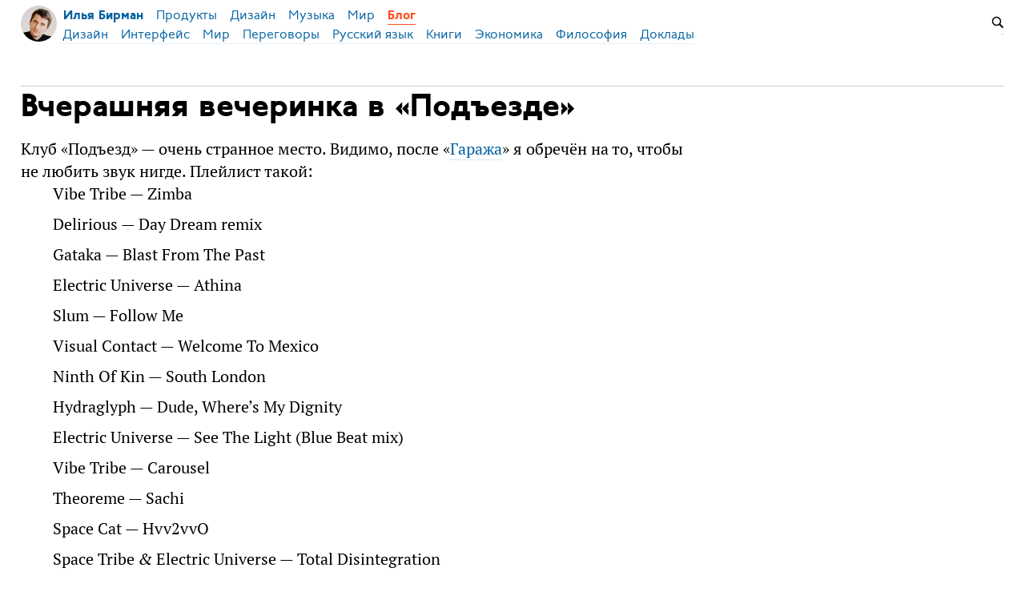

--- FILE ---
content_type: text/html; charset=UTF-8
request_url: https://ilyabirman.ru/meanwhile/2006/12/17/1/
body_size: 11267
content:
<!DOCTYPE html>
<html lang="ru">

<head>


<meta http-equiv="Content-Type" content="text/html; charset=utf-8" />

<title>Вчерашняя вечеринка в «Подъезде»</title>

<base href="https://ilyabirman.ru/meanwhile/" />

<link rel="shortcut icon" type="" href="https://ilyabirman.ru/meanwhile/pictures/userpic/userpic@2x.jpg?1573933764" />

<link rel="apple-touch-icon" href="https://ilyabirman.ru/meanwhile/pictures/userpic/userpic-square@2x.jpg?1573933764">

<link rel="stylesheet" type="text/css" href="https://ilyabirman.ru/meanwhile/system/library/likely/likely.css?1705948487" />
<link rel="stylesheet" type="text/css" href="https://ilyabirman.ru/meanwhile/../css/main.css?1768084020" />

<link rel="alternate" type="application/rss+xml" title="Блог Ильи Бирмана" href="https://ilyabirman.ru/meanwhile/rss/" />
<link rel="alternate" type="application/json" title="Блог Ильи Бирмана" href="https://ilyabirman.ru/meanwhile/json/" />

<link rel="index" id="link-index" href="https://ilyabirman.ru/meanwhile/" />
<link rel="prev" id="link-prev" href="https://ilyabirman.ru/meanwhile/2006/12/16/3/" />
<link rel="next" id="link-next" href="https://ilyabirman.ru/meanwhile/2006/12/20/1/" />

<link rel="canonical" href="https://ilyabirman.ru/meanwhile/2006/12/17/1/">


<meta name="description" content="Клуб «Подъезд» — очень странное место. Видимо, после «Гаража» я обречён на то, чтобы не любить звук нигде" />
<meta name="og:description" content="Клуб «Подъезд» — очень странное место. Видимо, после «Гаража» я обречён на то, чтобы не любить звук нигде" />


<meta name="viewport" content="width=device-width, initial-scale=1">

<meta property="og:type" content="website" />
<meta property="og:title" content="Вчерашняя вечеринка в «Подъезде»" />
<meta property="og:url" content="https://ilyabirman.ru/meanwhile/2006/12/17/1/" />

<meta property="og:image" content="https://ilyabirman.ru/meanwhile/pictures/userpic/userpic-large@2x.jpg?1573933764" />

<meta name="twitter:card" content="summary" />

<script type="text/javascript">
document.e2 = document.e2 || {}
document.e2.serverTime = 1768877820 
document.e2.cookiePrefix = "meanwhile-_" 
document.e2.basePath = "\/meanwhile" 
</script>
<script type="text/javascript" src="https://ilyabirman.ru/meanwhile/system/library/jquery/jquery.js?1608827355"></script>
<script type="text/javascript" src="https://ilyabirman.ru/meanwhile/users/ilyabirman.ru--meanwhile/library/menu/menu.js?1488744585"></script>
<script type="text/javascript" src="https://ilyabirman.ru/meanwhile/system/library/likely/likely.js?1705764951"></script>
<script type="text/javascript" src="https://ilyabirman.ru/meanwhile/system/theme/js/main.js?1764311323"></script>

<script>
  (function(i,s,o,g,r,a,m){i['GoogleAnalyticsObject']=r;i[r]=i[r]||function(){
  (i[r].q=i[r].q||[]).push(arguments)},i[r].l=1*new Date();a=s.createElement(o),
  m=s.getElementsByTagName(o)[0];a.async=1;a.src=g;m.parentNode.insertBefore(a,m)
  })(window,document,'script','//www.google-analytics.com/analytics.js','ga');
  ga('create', 'UA-66226285-1', 'auto');
  ga('send', 'pageview');
</script>
</head>

<body
  >


<a id="e2-check-password-action" href="https://ilyabirman.ru/meanwhile/@ajax/check-password/"></a>
  
<div
  class="
    e2-login-sheet
    e2-hideable      "
  id="e2-login-sheet"
  >

<div class="e2-login-window" id="e2-login-window">
  <div class="e2-login-window-col">
    <form
      action="https://ilyabirman.ru/meanwhile/@actions/sign-in/"
      method="post"
      class="form-login e2-enterable"
      id="form-login"
    >

      <input type="text" name="login" value="Илья Бирман" style="display: none" />

              <!-- <h1>Ваш пароль</h1> -->
        <h2>Ваш пароль</h2>
            
      <div class="e2-login-window-input-wrapper">
        <span class="e2-login-window-icon"><svg version="1.1" xmlns="http://www.w3.org/2000/svg" viewBox="0 0 16 16"><path fill-rule="evenodd" stroke="none" clip-rule="evenodd" d="M11 6h-1V4a4 4 0 0 0-8 0v2H1C0 6 0 7 0 7v7.999C0 15.998 1 16 1 16h10s1 0 1-1V7s0-1-1-1zM8 6H4V4a2 2 0 0 1 4 0v2z"/></svg></span>
        <input type="password" name="password" id="e2-password" class="text big input-disableable e2-login-window-input e2-login-window-password" autofocus="autofocus"/>
      </div>
        
      <label><a href="https://ilyabirman.ru/meanwhile/settings/password-reset/">Я забыл</a></label>

      &nbsp;&nbsp;&nbsp;

      <label class="e2-switch"><input type="checkbox"
        class="checkbox input-disableable"
        name="is_public_pc"
        id="is_public_pc"
              /><i></i> Чужой компьютер</label>

      <div class="e2-login-window-button">
        <button type="submit" id="login-button" class="e2-button e2-submit-button input-disableable">
          Войти        </button>
        &nbsp;&nbsp;&nbsp;
        <span class="e2-svgi e2-login-window-password-checking" style="display: none"><svg xmlns="http://www.w3.org/2000/svg" viewBox="0 0 100 100"><circle r="39" cx="50" cy="50" transform="rotate(-90 50 50)" stroke-width="6" fill="none" stroke-dasharray="245" stroke-dashoffset="61"><animateTransform attributeName="transform" type="rotate" from="0 50 50" to="360 50 50" dur="1333ms" begin="indefinite" repeatCount="1"/></circle></svg></span><span id="password-correct" class="e2-svgi" style="display: none"><svg xmlns="http://www.w3.org/2000/svg" viewBox="0 0 16 16"><path stroke="none" d="m1 9.034 4.517 5.547L15 2.42V.92L5.526 13.157 1 7.646z"/></svg></span>
      </div>
    </form>
  </div>
</div>

</div>
<div id="e2-follow-sheet" class="e2-follow-sheet">
  <div class="e2-follow-window">

    <!-- <h2></h2> -->
    <h2>Я в интернете</h2>

    <div class="e2-follow-matrix">
      <div class="e2-follow-element">
        <a href="http://telegram.me/ilyabirman_channel" class="e2-service-color-telegram">
          <span class="e2-svgi e2-svgi-double"><svg xmlns="http://www.w3.org/2000/svg" viewBox="0 0 16 16"><path stroke="none" d="M1.155 6.049c4.275-1.861 7.126-3.087 8.553-3.68C13.781.677 14.627.384 15.179.374c.121-.002.392.028.568.17.148.12.189.283.209.397.019.114.043.373.024.576-.221 2.317-1.176 7.937-1.661 10.531-.206 1.098-.611 1.466-1.003 1.502-.851.078-1.498-.562-2.323-1.102-1.291-.845-2.02-1.371-3.273-2.196-1.448-.953-.509-1.477.316-2.333.216-.224 3.968-3.633 4.041-3.942.009-.039.018-.183-.068-.259-.086-.076-.212-.05-.304-.029-.129.029-2.191 1.39-6.186 4.083-.585.402-1.115.597-1.59.587-.524-.011-1.531-.296-2.28-.539C.731 7.522.001 7.364.064 6.858c.033-.264.397-.533 1.091-.809z"/></svg></span><br />
          Телеграм
        </a>
      </div>
      <div class="e2-follow-element">
        <a href="http://twitter.com/ilyabirman/" class="e2-service-color-twitter">
          <span class="e2-svgi e2-svgi-double"><svg xmlns="http://www.w3.org/2000/svg" viewBox="0 0 24 24"><path d="M23.954 4.569a10 10 0 0 1-2.825.775 4.958 4.958 0 0 0 2.163-2.723c-.951.555-2.005.959-3.127 1.184a4.92 4.92 0 0 0-8.384 4.482C7.691 8.094 4.066 6.13 1.64 3.161a4.822 4.822 0 0 0-.666 2.475c0 1.71.87 3.213 2.188 4.096a4.904 4.904 0 0 1-2.228-.616v.061a4.923 4.923 0 0 0 3.946 4.827 4.996 4.996 0 0 1-2.212.085 4.937 4.937 0 0 0 4.604 3.417 9.868 9.868 0 0 1-6.102 2.105c-.39 0-.779-.023-1.17-.067a13.995 13.995 0 0 0 7.557 2.209c9.054 0 13.999-7.496 13.999-13.986 0-.209 0-.42-.015-.63a9.936 9.936 0 0 0 2.46-2.548l-.047-.02z"/></svg></span><br />
          Твиттер
        </a>
      </div>
      <div class="e2-follow-element">
        <a href="http://youtube.com/ilyabirman/" class="e2-service-color-youtube">
          <span class="e2-svgi e2-svgi-double"><svg xmlns="http://www.w3.org/2000/svg" viewBox="0 0 24 24"><path stroke="none" d="M23.495 6.205a3.007 3.007 0 0 0-2.088-2.088c-1.87-.501-9.396-.501-9.396-.501s-7.507-.01-9.396.501A3.007 3.007 0 0 0 .527 6.205a31.247 31.247 0 0 0-.522 5.805 31.247 31.247 0 0 0 .522 5.783 3.007 3.007 0 0 0 2.088 2.088c1.868.502 9.396.502 9.396.502s7.506 0 9.396-.502a3.007 3.007 0 0 0 2.088-2.088 31.247 31.247 0 0 0 .5-5.783 31.247 31.247 0 0 0-.5-5.805zM9.609 15.601V8.408l6.264 3.602z"/></svg></span><br />
          Ютюб
        </a>
      </div>
      <div class="e2-follow-element">
        <a href="http://tiktok.com/ilyabirman/" class="e2-service-color-tiktok">
          <span class="e2-svgi e2-svgi-double"><svg viewBox="0 0 24 24" xmlns="http://www.w3.org/2000/svg"><path stroke="none" d="M12.53.02C13.84 0 15.14.01 16.44 0c.08 1.53.63 3.09 1.75 4.17 1.12 1.11 2.7 1.62 4.24 1.79v4.03c-1.44-.05-2.89-.35-4.2-.97-.57-.26-1.1-.59-1.62-.93-.01 2.92.01 5.84-.02 8.75-.08 1.4-.54 2.79-1.35 3.94-1.31 1.92-3.58 3.17-5.91 3.21-1.43.08-2.86-.31-4.08-1.03-2.02-1.19-3.44-3.37-3.65-5.71-.02-.5-.03-1-.01-1.49.18-1.9 1.12-3.72 2.58-4.96 1.66-1.44 3.98-2.13 6.15-1.72.02 1.48-.04 2.96-.04 4.44-.99-.32-2.15-.23-3.02.37-.63.41-1.11 1.04-1.36 1.75-.21.51-.15 1.07-.14 1.61.24 1.64 1.82 3.02 3.5 2.87 1.12-.01 2.19-.66 2.77-1.61.19-.33.4-.67.41-1.06.1-1.79.06-3.57.07-5.36.01-4.03-.01-8.05.02-12.07z"/></svg></span><br />
          Тикток
        </a>
      </div>
      <div class="e2-follow-element">
        <a href="https://www.facebook.com/ilyabirmanru" class="e2-service-color-facebook">
          <span class="e2-svgi e2-svgi-double"><svg xmlns="http://www.w3.org/2000/svg" viewBox="0 0 24 24"><path stroke="none" d="M24 12c0-6.627-5.373-12-12-12S0 5.373 0 12c0 5.628 3.874 10.35 9.101 11.647v-7.98H6.627V12h2.475v-1.58c0-4.084 1.848-5.978 5.858-5.978.76 0 2.072.149 2.609.298v3.324c-.283-.03-.775-.045-1.386-.045-1.968 0-2.728.745-2.728 2.683V12h3.92l-.675 3.667h-3.246v8.245C19.396 23.194 24 18.135 24 12z"/></svg></span><br />
          Фейсбук
        </a>
      </div>
      <div class="e2-follow-element">
        <a href="https://vk.com/ilyabirman" class="e2-service-color-vk">
          <span class="e2-svgi e2-svgi-double"><svg viewBox="0 0 16 16" fill="none" xmlns="http://www.w3.org/2000/svg"><path d="M8.715 12.984C3.248 12.984.13 9.236 0 3h2.738c.09 4.577 2.109 6.516 3.708 6.916V3h2.578v3.948c1.58-.17 3.238-1.97 3.798-3.948H15.4c-.43 2.438-2.228 4.237-3.508 4.977 1.28.6 3.329 2.168 4.108 5.007h-2.838c-.61-1.9-2.129-3.368-4.138-3.568v3.568h-.31Z" stroke="none"/></svg></span><br />
          Вконтакте
        </a>
      </div>
      <!-- <div class="e2-follow-element">
        <a href="http://ilyabirman.ru/meanwhile/all/rss-subscription/" class="e2-service-color-rss">
          <span class="e2-svgi e2-svgi-double"><svg version="1.1" xmlns="http://www.w3.org/2000/svg" viewBox="0 0 16 16" xml:space="preserve"><path d="M1.5 16c-.401 0-.778-.157-1.061-.442a1.514 1.514 0 0 1 0-2.132c.567-.569 1.555-.569 2.122 0 .283.285.439.664.439 1.067s-.156.781-.44 1.066c-.283.284-.66.441-1.06.441zM8 16H6c0-3.589-2.411-6-6-6V8c4.71 0 8 3.29 8 8z" stroke="none"/><path d="M12 16h-2C10 10.019 5.981 6 0 6V4c7.065 0 12 4.935 12 12z" stroke="none"/><path d="M16 16h-2C14 7.626 8.374 2 0 2V0c9.42 0 16 6.579 16 16z" stroke="none"/></svg></span><br />
          РСС
        </a>
      </div> -->
    </div>

    <!-- <p><a href="http://telegram.me/ilyabirman_channel" class="e2-service-color-telegram"><span class="e2-svgi e2-svgi"><svg xmlns="http://www.w3.org/2000/svg" viewBox="0 0 16 16"><path stroke="none" d="M1.155 6.049c4.275-1.861 7.126-3.087 8.553-3.68C13.781.677 14.627.384 15.179.374c.121-.002.392.028.568.17.148.12.189.283.209.397.019.114.043.373.024.576-.221 2.317-1.176 7.937-1.661 10.531-.206 1.098-.611 1.466-1.003 1.502-.851.078-1.498-.562-2.323-1.102-1.291-.845-2.02-1.371-3.273-2.196-1.448-.953-.509-1.477.316-2.333.216-.224 3.968-3.633 4.041-3.942.009-.039.018-.183-.068-.259-.086-.076-.212-.05-.304-.029-.129.029-2.191 1.39-6.186 4.083-.585.402-1.115.597-1.59.587-.524-.011-1.531-.296-2.28-.539C.731 7.522.001 7.364.064 6.858c.033-.264.397-.533 1.091-.809z"/></svg></span> В Телеграме</a> кроме заметок отсюда — ссылки, картинки, наблюдения</p>

    <p><a href="http://twitter.com/ilyabirman/" class="e2-service-color-twitter"><span class="e2-svgi e2-svgi"><svg xmlns="http://www.w3.org/2000/svg" viewBox="0 0 24 24"><path d="M23.954 4.569a10 10 0 0 1-2.825.775 4.958 4.958 0 0 0 2.163-2.723c-.951.555-2.005.959-3.127 1.184a4.92 4.92 0 0 0-8.384 4.482C7.691 8.094 4.066 6.13 1.64 3.161a4.822 4.822 0 0 0-.666 2.475c0 1.71.87 3.213 2.188 4.096a4.904 4.904 0 0 1-2.228-.616v.061a4.923 4.923 0 0 0 3.946 4.827 4.996 4.996 0 0 1-2.212.085 4.937 4.937 0 0 0 4.604 3.417 9.868 9.868 0 0 1-6.102 2.105c-.39 0-.779-.023-1.17-.067a13.995 13.995 0 0 0 7.557 2.209c9.054 0 13.999-7.496 13.999-13.986 0-.209 0-.42-.015-.63a9.936 9.936 0 0 0 2.46-2.548l-.047-.02z"/></svg></span> В Твиттере</a> помимо ссылок на заметки пишу всякую чушь</p> -->
     
    <p><a href="http://ilyabirman.ru/meanwhile/all/rss-subscription/" class="e2-service-color-rss"><span class="e2-svgi"><svg version="1.1" xmlns="http://www.w3.org/2000/svg" viewBox="0 0 16 16" xml:space="preserve"><path d="M1.5 16c-.401 0-.778-.157-1.061-.442a1.514 1.514 0 0 1 0-2.132c.567-.569 1.555-.569 2.122 0 .283.285.439.664.439 1.067s-.156.781-.44 1.066c-.283.284-.66.441-1.06.441zM8 16H6c0-3.589-2.411-6-6-6V8c4.71 0 8 3.29 8 8z" stroke="none"/><path d="M12 16h-2C10 10.019 5.981 6 0 6V4c7.065 0 12 4.935 12 12z" stroke="none"/><path d="M16 16h-2C14 7.626 8.374 2 0 2V0c9.42 0 16 6.579 16 16z" stroke="none"/></svg></span> РСС</a>   <a href="http://ilyabirman.ru/meanwhile/all/json-feed-here/" class="e2-service-color-jsonfeed"><span class="e2-svgi e2-svgi"><svg version="1.1" xmlns="http://www.w3.org/2000/svg" viewBox="0 0 16 16" xml:space="preserve"><path d="M6.991 11.998c-.975-.975-1.457-.463-2.571.651l-1.067-1.067c1.114-1.114 1.601-1.62.503-2.718L1.12 6.127C.095 5.102.124 3.391 1.259 2.255l.753-.752 1.054 1.054-.604.604c-.741.74-.604 1.42.248 2.272l2.51 2.51c.802.802.713 1.954.232 2.583.58-.457 1.632-.719 2.583.231l2.548 2.548c.851.851 1.617.877 2.333.161l.53-.531L14.5 13.99l-.753.752c-.975.975-2.711 1.3-3.822.189l-2.934-2.933z" stroke="none"/><path d="M8.5 8.75a1.24 1.24 0 0 1-.884-.368 1.26 1.26 0 0 1 0-1.776c.472-.474 1.296-.474 1.768 0 .236.237.366.553.366.888s-.13.651-.366.888a1.24 1.24 0 0 1-.884.368zM11.5 5.75a1.24 1.24 0 0 1-.884-.368 1.26 1.26 0 0 1 0-1.776c.472-.474 1.296-.474 1.768 0 .236.237.366.553.366.888s-.13.651-.366.888a1.24 1.24 0 0 1-.884.368zM14.5 2.75a1.24 1.24 0 0 1-.884-.368 1.26 1.26 0 0 1 0-1.776c.472-.474 1.296-.474 1.768 0 .236.237.366.553.366.888s-.13.651-.366.888a1.24 1.24 0 0 1-.884.368z" stroke="none"/></svg></span> Джейсон-фид</a></p>

    <p>Есть автоматические трансляции в <a href="http://ilyabirman.tumblr.com/">Тумблер</a> и <a href="http://ilyabirman.livejournal.com/">Же-же</a>. Если не работает, напишите мне: <a href="mailto:ilyabirman@ilyabirman.ru">ilyabirman@ilyabirman.ru</a>.
    </p>

  </div>  
</div>

<div class="frame" id="frame">



<header>

<nav class="menu-container menu-container_hidden" id="menu-container"> 

  <div class="menu">
    <div class="menu-right" id="menu-right">

            <div style="display: inline-block; position: relative; vertical-align: middle; top: 15px;">
        
<form
  class="e2-search-box-nano e2-enterable"
  action="https://ilyabirman.ru/meanwhile/@actions/search/"
  method="post"
    accept-charset="utf-8"
>
  <label>
    <input class="js-search-query" type="search" inputmode="search" name="query" id="query" value="" placeholder="Поиск" required="required" />
    <span class="e2-search-icon">
      <span class="e2-search-icon-usual"><span class="e2-svgi"><svg width="16" height="16" fill="none" xmlns="http://www.w3.org/2000/svg"><path d="m15.213 13.799-4.005-4.005A5.72 5.72 0 0 0 12.249 6.5a5.75 5.75 0 1 0-11.5 0 5.75 5.75 0 0 0 5.75 5.75 5.72 5.72 0 0 0 3.294-1.041l4.005 4.005 1.415-1.415ZM2.25 6.501a4.251 4.251 0 1 1 8.502 0 4.251 4.251 0 0 1-8.502 0Z" stroke="none"/></svg></span></span>
      <span class="e2-search-icon-blank-window"><span class="e2-svgi"><svg width="16" height="16" fill="none" xmlns="http://www.w3.org/2000/svg"><path d="M6.006 1.83a5.175 5.175 0 1 0 2.964 9.413l3.604 3.605 1.274-1.274-3.605-3.604c.589-.84.937-1.862.937-2.965H9.51v.006A3.5 3.5 0 1 1 6.006 3.51V1.83Z" stroke="none"/><path d="m5.494 6.474 4.17-4.189H7.982v-1.5h4.232v4.25H10.72v-1.69l-4.17 4.19-1.056-1.06Z" stroke="none"/></svg></span></span>
    </span>
  </label>
</form>

              </div>
      
      
    </div>

    <div class="menu-top">
      <a class="menu-logo-gap"></a>
      <a class="menu-logo" href="https://ilyabirman.ru/">
        <div class="menu-photo"></div>
        <div class="menu-item"> 
          <div class="menu-link">Илья Бирман</div>
        </div>
      </a>
      <div class="menu-line menu-line-main">

        <div class="menu-items">
          <a class="menu-item" href="https://ilyabirman.ru/products/"><div class="menu-link">Продукты</div></a>
          <a class="menu-item" href="https://ilyabirman.ru/design/"><div class="menu-link">Дизайн</div></a>
          <a class="menu-item" href="https://ilyabirman.ru/music/"><div class="menu-link">Музыка</div></a>
          <a class="menu-item" href="https://ilyabirman.ru/world/"><div class="menu-link">Мир</div></a>
                    <a class="menu-item menu-item-parent" href="https://ilyabirman.ru/meanwhile/"><div class="menu-link">Блог</div></a>
                  </div>

      </div>

      дизайндокладыкнигимирпереговорыпользовательский интерфейсрусский языкфилософияэкономика
      <div class="menu-line menu-line-secondary menu-line-submenu">

                
        <div class="menu-items">
          <a class="menu-item" href="https://ilyabirman.ru/meanwhile/tags/design/"><div class="menu-link">Дизайн</div></a><a class="menu-item" href="https://ilyabirman.ru/meanwhile/tags/ui/"><div class="menu-link">Интерфейс</div></a><a class="menu-item" href="https://ilyabirman.ru/meanwhile/tags/world/"><div class="menu-link">Мир</div></a><a class="menu-item" href="https://ilyabirman.ru/meanwhile/tags/negotiations/"><div class="menu-link">Переговоры</div></a><a class="menu-item" href="https://ilyabirman.ru/meanwhile/tags/russian-language/"><div class="menu-link">Русский язык</div></a><a class="menu-item" href="https://ilyabirman.ru/meanwhile/tags/books/"><div class="menu-link">Книги</div></a><a class="menu-item" href="https://ilyabirman.ru/meanwhile/tags/economy/"><div class="menu-link">Экономика</div></a><a class="menu-item" href="https://ilyabirman.ru/meanwhile/tags/philosophy/"><div class="menu-link">Философия</div></a><a class="menu-item" href="https://ilyabirman.ru/meanwhile/tags/talks/"><div class="menu-link">Доклады</div></a>
        </div>

      </div>

    </div>
  </div>
</nav>

<nav class="mobile-menu-container">
  <input class="mobile-menu-toggler" id="mobile-menu-toggler" type="checkbox">
  <div class="mobile-menu mobile-menu-two-levels ">

    <a class="mobile-menu-logo" id="mobile-menu-logo" href="https://ilyabirman.ru/"><div class="mobile-menu-photo"></div></a>

    <a class="mobile-menu-item mobile-menu-item-hidden" href="https://ilyabirman.ru/"> 
    <div class="mobile-menu-link">Илья Бирман</div></a>

        <a class="mobile-menu-item mobile-menu-item-visible" href="https://ilyabirman.ru/meanwhile//"> 
    <div class="mobile-menu-link">Блог Ильи Бирмана</div></a>
    
    <!-- <div class="mobile-menu-admin-controls"><span></span><span></span><span></span></div> -->

    <label class="mobile-menu-hamburger" id="mobile-menu-hamburger" for="mobile-menu-toggler">
      <div class="mobile-menu-hamburger-inner"><span></span><span> </span><span></span></div>
    </label>

    <div class="mobile-menu-lines">
      <div class="mobile-menu-line mobile-menu-line-main">
                <a
          class="mobile-menu-items mobile-menu-languages"
          href="https://ilyabirman.net/meanwhile/"
        >
                      <div class="mobile-menu-language">
              <div class="mobile-menu-link">en</div>
            </div>
            <div class="mobile-menu-language mobile-menu-language-selected">
              <div class="mobile-menu-link">ру</div>
            </div>
          
          <div class="mobile-menu-language-separator"></div>

        </a>

        <div class="mobile-menu-items">
          <a class="mobile-menu-item" href="/products/"><div class="mobile-menu-link">Продукты</div><svg class="mobile-menu-arrow" xmlns="http://www.w3.org/2000/svg" width="8" height="8"><path d="M0,0h8v8H6.5V1.5H0z"/></svg></a>

          <a class="mobile-menu-item" href="/design/"><div class="mobile-menu-link">Дизайн</div><svg class="mobile-menu-arrow" xmlns="http://www.w3.org/2000/svg" width="8" height="8"><path d="M0,0h8v8H6.5V1.5H0z"/></svg></a>

          <a class="mobile-menu-item" href="/music/"><div class="mobile-menu-link">Музыка</div><svg class="mobile-menu-arrow" xmlns="http://www.w3.org/2000/svg" width="8" height="8"><path d="M0,0h8v8H6.5V1.5H0z"/></svg></a>

          <a class="mobile-menu-item" href="/world/"><div class="mobile-menu-link">Мир</div><svg class="mobile-menu-arrow" xmlns="http://www.w3.org/2000/svg" width="8" height="8"><path d="M0,0h8v8H6.5V1.5H0z"/></svg></a>

                    <a class="mobile-menu-item mobile-menu-item-parent"  href="https://ilyabirman.ru/meanwhile/"><div class="mobile-menu-link">Блог</div><svg class="mobile-menu-arrow" xmlns="http://www.w3.org/2000/svg" width="8" height="8"><path d="M0,0h8v8H6.5V1.5H0z"/></svg></a>
          
        </div>

      </div>

      <div class="mobile-menu-line mobile-menu-line-secondary mobile-menu-line-submenu">
        <div class="mobile-menu-items">
            <a class="mobile-menu-item" href="https://ilyabirman.ru/meanwhile/tags/design/"><div class="mobile-menu-link">Дизайн</div><svg class="mobile-menu-arrow" xmlns="http://www.w3.org/2000/svg" width="8" height="8"><path d="M0,0h8v8H6.5V1.5H0z"/></svg></a><a class="mobile-menu-item" href="https://ilyabirman.ru/meanwhile/tags/ui/"><div class="mobile-menu-link">Интерфейс</div><svg class="mobile-menu-arrow" xmlns="http://www.w3.org/2000/svg" width="8" height="8"><path d="M0,0h8v8H6.5V1.5H0z"/></svg></a><a class="mobile-menu-item" href="https://ilyabirman.ru/meanwhile/tags/world/"><div class="mobile-menu-link">Мир</div><svg class="mobile-menu-arrow" xmlns="http://www.w3.org/2000/svg" width="8" height="8"><path d="M0,0h8v8H6.5V1.5H0z"/></svg></a><a class="mobile-menu-item" href="https://ilyabirman.ru/meanwhile/tags/negotiations/"><div class="mobile-menu-link">Переговоры</div><svg class="mobile-menu-arrow" xmlns="http://www.w3.org/2000/svg" width="8" height="8"><path d="M0,0h8v8H6.5V1.5H0z"/></svg></a><a class="mobile-menu-item" href="https://ilyabirman.ru/meanwhile/tags/russian-language/"><div class="mobile-menu-link">Русский язык</div><svg class="mobile-menu-arrow" xmlns="http://www.w3.org/2000/svg" width="8" height="8"><path d="M0,0h8v8H6.5V1.5H0z"/></svg></a><a class="mobile-menu-item" href="https://ilyabirman.ru/meanwhile/tags/books/"><div class="mobile-menu-link">Книги</div><svg class="mobile-menu-arrow" xmlns="http://www.w3.org/2000/svg" width="8" height="8"><path d="M0,0h8v8H6.5V1.5H0z"/></svg></a><a class="mobile-menu-item" href="https://ilyabirman.ru/meanwhile/tags/economy/"><div class="mobile-menu-link">Экономика</div><svg class="mobile-menu-arrow" xmlns="http://www.w3.org/2000/svg" width="8" height="8"><path d="M0,0h8v8H6.5V1.5H0z"/></svg></a><a class="mobile-menu-item" href="https://ilyabirman.ru/meanwhile/tags/philosophy/"><div class="mobile-menu-link">Философия</div><svg class="mobile-menu-arrow" xmlns="http://www.w3.org/2000/svg" width="8" height="8"><path d="M0,0h8v8H6.5V1.5H0z"/></svg></a><a class="mobile-menu-item" href="https://ilyabirman.ru/meanwhile/tags/talks/"><div class="mobile-menu-link">Доклады</div><svg class="mobile-menu-arrow" xmlns="http://www.w3.org/2000/svg" width="8" height="8"><path d="M0,0h8v8H6.5V1.5H0z"/></svg></a>
          <a class="mobile-menu-item" href="/meanwhile/found/штангенциркуль/" style="box-shadow: none; background: none"><span style="display: inline-block; width: 32px; height: 32px"><svg width="16" height="16" fill="none" xmlns="http://www.w3.org/2000/svg"><path d="m15.213 13.799-4.005-4.005A5.72 5.72 0 0 0 12.249 6.5a5.75 5.75 0 1 0-11.5 0 5.75 5.75 0 0 0 5.75 5.75 5.72 5.72 0 0 0 3.294-1.041l4.005 4.005 1.415-1.415ZM2.25 6.501a4.251 4.251 0 1 1 8.502 0 4.251 4.251 0 0 1-8.502 0Z" stroke="none"/></svg></span></a>

        </div>

      </div>
      
    </div>

  </div>

</nav>

<div class="menu-spacer"></div>

</header>


<main>

<div class="page-title">


  
</div>

<div style="margin-top:-58px"></div>


<div class="margins">






<div
  class="e2-note  "
  data-note-id="1747"
    data-note-read-href="https://ilyabirman.ru/meanwhile/2006/12/17/1/read/"
  >



<article>




<h1 class="e2-smart-title">
Вчерашняя вечеринка в «Подъезде» 
</h1>




<div class="e2-note-text e2-text">
<p>Клуб «Подъезд» — очень странное место. Видимо, после «<a href="http://garage.chel.ru/">Гаража</a>» я обречён на то, чтобы не любить звук нигде. Плейлист такой:</p>
<ul>
  <li>Vibe Tribe — Zimba</li>
  <li>Delirious — Day Dream remix</li>
  <li>Gataka — Blast From The Past</li>
  <li>Electric Universe — Athina</li>
  <li>Slum — Follow Me</li>
  <li>Visual Contact — Welcome To Mexico</li>
  <li>Ninth Of Kin — South London</li>
  <li>Hydraglyph — Dude, Where’s My Dignity</li>
  <li>Electric Universe — See The Light (Blue Beat mix)</li>
  <li>Vibe Tribe — Carousel</li>
  <li>Theoreme — Sachi</li>
  <li>Space Cat — Hvv2vvO</li>
  <li>Space Tribe <i>&</i> Electric Universe — Total Disintegration</li>
  <li>Talamasca — Cancer</li>
  <li>Optokoppler — Back Space</li>
  <li>Astrix <i>&</i> Domestic — Solaris Part 2</li>
  <li>Ananda Shake — Banana Banji</li>
  <li>Elec3 — Noise Therapy</li>
  <li>Phi — Everything Never Can’t Stop Us, Dude</li>
  <li>MFG — The World Is A Narrow Bridge</li>
  <li>Infected Mushroom — Frog Machine</li>
  <li>Scorb — Tundra</li>
</ul>
<p>Записать снова не удалось по техническим причинам, поэтому <a href="/live/">тут</a> всё по-старому.</p>
</div>

</article>



<div class="e2-note-likes">
<a class="e2-follow-button e2-note-follow-button" href="https://ilyabirman.ru/meanwhile/rss/" >Подписаться на блог</a>


<div class="likely " data-url="https://ilyabirman.ru/meanwhile/2006/12/17/1/" data-title="Вчерашняя вечеринка в «Подъезде»">


<div class="twitter"  data-via="ilyabirman">Твитнуть</div>


<div class="facebook" >Поделиться</div>


<div class="telegram" >Отправить</div>


</div>

</div>






<div class="e2-band e2-band-meta-size e2-note-meta">
<div class="e2-band-scrollable js-band-scrollable">
  <div class="js-band-scrollable-inner">
  <nav>

    
    
    
        <div class="band-item">
      <div class="band-item-inner">
        <span title="17 декабря 2006, 14:29, GMT+05:00">2006</span>
      </div>
    </div>
    
            
<div class="band-item"><a href="https://ilyabirman.ru/meanwhile/tags/nightlife/" class="e2-tag band-item-inner">ночная жизнь</a></div>
  </nav>
  </div>
</div>
</div>


</div>










<section>
<div class="e2-section-heading">Дальше</div>




<div class="e2-notes-gallery ">


  
  <div class="e2-notes-gallery-area" style="grid-area: 1/1/2/3">

    
  
  
  <div class="e2-notes-gallery-item  e2-notes-gallery-item-with-large-title">

    
    <div class="e2-notes-gallery-text">

      <div class="e2-notes-gallery-item-title  e2-notes-gallery-item-title-large"><a href="https://ilyabirman.ru/meanwhile/all/is-your-phone-safe/" title="18 ноября 2013, 18:45">Телефон на месте?</a></div>

            <div class="e2-notes-gallery-item-summary">В субботу сходили с Димкой в ночной клуб «Фабрик» на техновечеринку. Я хотел послушать Бена Симса. В очереди на вход всем раздавали такие карточки</div>
      
      <div class="e2-notes-gallery-item-meta">
        
                
                
        <span title="18 ноября 2013, 18:45, GMT+00:00">2013</span>

      </div>

    </div>
  </div>

    </div>


  
  <div class="e2-notes-gallery-area" style="grid-area: 1/3/2/4">

    
  
  
  <div class="e2-notes-gallery-item ">

        <a href="https://ilyabirman.ru/meanwhile/all/tresor-und-berghain/" class="e2-notes-gallery-image nu" >
    <div class=" e2-notes-gallery-thumb" ><img src="https://ilyabirman.ru/meanwhile/pictures/thumbs/remote/youtube-BJuKcEzzVOc-cover.thumb@2x.jpg" width="90" height="50" /></div>
    </a>
    
    <div class="e2-notes-gallery-text">

      <div class="e2-notes-gallery-item-title "><a href="https://ilyabirman.ru/meanwhile/all/tresor-und-berghain/" title="10 апреля 2016, 15:13">Трезор и Бергхайн</a></div>

      
      <div class="e2-notes-gallery-item-meta">
        
                
                
        <span title="10 апреля 2016, 15:13, GMT+03:00">2016</span>

      </div>

    </div>
  </div>

    </div>


  
  <div class="e2-notes-gallery-area" style="grid-area: 1/4/2/5">

    
  
  
  <div class="e2-notes-gallery-item ">

        <a href="https://ilyabirman.ru/meanwhile/all/chernichenko-klimkin-bukowsky/" class="e2-notes-gallery-image nu" >
    <div class=" e2-notes-gallery-thumb" ><img src="https://ilyabirman.ru/meanwhile/pictures/thumbs/remote/youtube-LNGJPKiKB7Q-cover.thumb@2x.jpg" width="90" height="50" /></div>
    </a>
    
    <div class="e2-notes-gallery-text">

      <div class="e2-notes-gallery-item-title "><a href="https://ilyabirman.ru/meanwhile/all/chernichenko-klimkin-bukowsky/" title="25 июля 2015, 17:42">Как Настя Черниченко и Дима Климкин поиграли техно в «Буковском»</a></div>

      
      <div class="e2-notes-gallery-item-meta">
        
                
                
        <span title="25 июля 2015, 17:42, GMT+05:00">2015</span>

      </div>

    </div>
  </div>

    </div>


</div></section>






<div class="e2-pages">
<div class="e2-pages-prev-next">

<div class="e2-pages-prev"><span class="e2-keyboard-shortcut">&#x2325; ←</span><a href="https://ilyabirman.ru/meanwhile/2006/12/16/3/">Ninth Of Kin — South London</a></div><div class="e2-pages-next"><span class="e2-keyboard-shortcut">&#x2325; →</span><a href="https://ilyabirman.ru/meanwhile/2006/12/20/1/">Только в Африке такое бывает</a></div>
</div>
</div>

  <a name="comments"></a>



            <div class="e2-comments ">
                  
<div class="e2-section-heading">

<span id="e2-comments-count">1 комментарий</span>
</div>

        
                        

<a name="comment-1"></a>

<div class="e2-comment-and-reply">
  <div class="">
    <div class="e2-comment">

      <div class="e2-comment-userpic-area">
        <div class="e2-comment-userpic-area-inner">
                                    <div class="e2-comment-userpic-area-inner-placeholder"><svg version="1.1" xmlns="http://www.w3.org/2000/svg" viewBox="0 0 40 40" xml:space="preserve"><circle fill="none" cx="20" cy="20" r="19.5"/><path stroke="none" d="m33.009 33.775-.66-.327c-1.905-.544-3.805-1.104-5.715-1.627-2.121-.58-2.958-1.511-2.557-3.646.349-1.86 1.183-3.627 1.766-5.447.403-1.259 1.265-2.668.989-3.778-.398-1.603-.046-3.015.045-4.518.123-2.023-.255-3.987-2.162-5.055C23.196 8.529 21.61 7.984 20 8c-1.61-.016-3.196.528-4.714 1.378-1.907 1.068-2.285 3.032-2.162 5.055.091 1.503.443 2.914.045 4.518-.276 1.11.586 2.519.989 3.778.583 1.82 1.417 3.586 1.766 5.447.401 2.134-.436 3.066-2.557 3.646-1.911.522-3.811 1.083-5.715 1.627l-.66.327-.295 1.254C9.24 37.341 13.461 40 20 40s10.76-2.659 13.304-4.971l-.295-1.254z"/></svg></div>
                                </div>
      </div>

      <div class="e2-comment-content-area"><span class="e2-comment-author e2-comment-piece-markable "><span>Лера Чернокоз</span></span>
        <span class="e2-comment-date" title="17 декабря 2006, 14:56, GMT+05:00">
      2006    </span>

        <div class="e2-comment-content e2-text">
          <p>спасибо за то, что как всегда был на высоте;)</p>
        </div>
      </div>

          </div>

      </div>
</div>
              </div>
      










<style>
.b-subnote-banners {
  font-size: 15px;
  line-height: 20px;  
  margin-bottom: 24px;
}

.b-subnote-banner {
  float: left;
  max-width: 300px;
  padding-right: 2em;
  margin-bottom: 12px;

}

.b-subnote-banner-image {
  float: left;
  margin-top: 3px;
}

.b-subnote-banner-image a {
  display: block;
  padding-right: .67em;
}

.b-subnote-banner-image img {
  display: block;
}

.b-subnote-banner p {
  display: inline;
}
</style>

<div class="e2-section-heading">Мои книги</div>
</div>

<div>
<div class="b-editorial b-editorial-left">
  <a href="https://bureau.ru/books/ui/"><div class="b-editorial-banner-container"><div style="background: url('/i/books/book-ui-cover.jpg') center center no-repeat; padding-bottom: 50%; background-size: 100%"></div></div></a>
  <h2 class="bigger"><a href="https://bureau.ru/books/ui/">Пользовательский интерфейс</a></h2>
</div>

<div class="b-editorial b-editorial-right">
  <a href="https://bureau.ru/books/metro/"><div class="b-editorial-banner-container"><div style="background: url('/i/books/book-metro-cover.jpg') center center no-repeat; padding-bottom: 50%; background-size: 100%"></div></div></a>
  <h2 class="bigger"><a href="https://bureau.ru/books/metro/">Дизайн транспортных схем</a></h2>
</div>
<div style="clear: both"></div>
</div>

<div class="margins">

<div class="b-subnote-banners">

<div class="b-subnote-banner">
  <div class="b-subnote-banner-image">
    <a class="nu" href="http://bureau.ru/educenter/ui-online/"><img src="instance/themes/meanwhile/images/i8-subnote-banner-fitts@2x.jpg" width="89" height="64" alt="" /></a>
  </div>
  <p><a href="http://bureau.ru/educenter/ui-online/">Пользовательский интерфейс<br />и представление информации</a><br /><!--Следите за датами на сайте Бюро</p>-->
</div>




<div class="b-subnote-banner">
  <div class="b-subnote-banner-image">
    <a class="nu" href="/projects/typography-layout/poster/"><img src="instance/themes/meanwhile/images/i8-subnote-banner-typolayout-poster@2x.png" width="89" height="58" alt="" /></a>
  </div>
  <p><a href="/projects/typography-layout/poster/">Плакат с символами<br />Типографской раскладки</a><br />60<span class="tsp"> </span>×<span class="tsp"> </span>40</p>
</div>

<div style="clear: left"></div>

</div>


  

</div>

<div style="clear: both"></div>

</main>


<footer class="footer">

  <div class="footer-copyright">

    <p>
          © 2006        </p>

  </div>

  <div class="footer-email">
   
    <p><a href="mailto:ilyabirman@ilyabirman.ru">ilyabirman@ilyabirman.ru</a></p>

    <p>
      <span title="E2 (релиз 12.0a, v4201)">Движок — <a href="https://blogengine.ru/" class="nu"><u>Эгея</u> <span class="e2-svgi"><svg version="1.1" xmlns="http://www.w3.org/2000/svg" viewBox="0 0 32 32" xml:space="preserve"><path fill-rule="evenodd" clip-rule="evenodd" d="M30.674 23.666c-3.088 5.904-12.169 10.445-20.277 7.313-1.482-.573-3.709-.478-5.3-1.794-1.616-1.336-1.724-3.301-2.422-4.409-3.758-5.963-2.902-13.47.025-18.003C6.547.816 15.82-.531 23.298 3.826c7.477 4.357 10.48 13.904 7.376 19.84zM22.666 4.741C16.286.647 6.68 2.3 3.711 7.833c-2.7 5.032-.013 13.225 7.464 17.583 7.479 4.356 15.47 3.562 18.5-2.447 2.897-5.746-.051-13.763-7.009-18.228zm-2.695 11.171c-.731-.468-.918-1.25.138-1.65.765-.291 4.051-1.271 5.974-1.851.427-.128 1.101-.133 1.587.256 1.61 1.283 2.196 5.594.737 7.865-.337.524-1.116.518-1.651.136-2.113-1.505-6.099-4.315-6.785-4.756zm-1.754-4.197c.019-.904.143-5.073.178-5.586.044-.656.562-.851 1.283-.881 2.078-.087 5.48 2.535 6.146 4.546.284.859-.21 1.358-.808 1.562a271.793 271.793 0 0 1-5.349 1.716c-.814.251-1.472-.208-1.45-1.357zm-9.284 6.666c1.742-.755 6.02-2.299 6.67-2.555.486-.192 1.044.31 1.034.924-.017.958-.244 5.146-.334 7.134-.039.864-.543 1.153-1.459 1.071-2.591-.233-5.901-2.468-6.539-4.902-.234-.896.179-1.477.628-1.672zm8.055-6.536c-.021.846-.787.842-1.427.34-.605-.475-4.481-3.609-6.367-5.093-.504-.395-.508-1.114-.139-1.533 1.308-1.485 5.064-2.103 7.116-1.224.658.281.951.753.945 1.264-.017 1.603-.1 5.174-.128 6.246zm-2.223 2.897c-.824.319-6.743 2.44-7.326 2.614-.8.236-1.26.015-1.663-.404-1.576-1.64-1.669-7.936.767-9.131.523-.257 1.045-.173 1.326.027.281.2 6.277 4.754 7.188 5.506.404.334.396 1.122-.292 1.388zm4.39 2.137c.508.394 4.744 3.436 6.789 5.03.636.496.846 1.222.561 1.872-1.06 2.422-5.861 3.161-7.895 2.271-.846-.371-.923-.87-.908-1.812.031-2.188.16-5.93.146-6.589-.023-1.116.673-1.263 1.307-.772z" stroke="none"/></svg></span></a></span>          </p>

  </div>
  
</footer>


</div>

<div class="e2-nice-error e2-nice-error_hidden" role="alert">
  <div class="e2-nice-error-inner"></div>
</div>

<div class="e2-nice-error e2-nice-error_hidden" role="alert">
  <div class="e2-nice-error-inner"></div>
</div>

<!-- Yandex.Metrika counter --><script type="text/javascript">(function (d, w, c) { (w[c] = w[c] || []).push(function() { try { w.yaCounter155348 = new Ya.Metrika({id:155348, clickmap:true, webvisor:true}); } catch(e) {} }); var n = d.getElementsByTagName("script")[0], s = d.createElement("script"), f = function () { n.parentNode.insertBefore(s, n); }; s.type = "text/javascript"; s.async = true; s.src = (d.location.protocol == "https:" ? "https:" : "http:") + "//mc.yandex.ru/metrika/watch.js"; if (w.opera == "[object Opera]") { d.addEventListener("DOMContentLoaded", f); } else { f(); } })(document, window, "yandex_metrika_callbacks");</script><noscript><div><img src="//mc.yandex.ru/watch/155348" style="position:absolute; left:-9999px;" alt="" /></div></noscript><!-- /Yandex.Metrika counter -->
</body>




</html>

<!-- Эгея (релиз 12.0a, v4201) -->


--- FILE ---
content_type: text/html; charset=UTF-8
request_url: https://ilyabirman.ru/meanwhile/2006/12/17/1/read/
body_size: 11267
content:
<!DOCTYPE html>
<html lang="ru">

<head>


<meta http-equiv="Content-Type" content="text/html; charset=utf-8" />

<title>Вчерашняя вечеринка в «Подъезде»</title>

<base href="https://ilyabirman.ru/meanwhile/" />

<link rel="shortcut icon" type="" href="https://ilyabirman.ru/meanwhile/pictures/userpic/userpic@2x.jpg?1573933764" />

<link rel="apple-touch-icon" href="https://ilyabirman.ru/meanwhile/pictures/userpic/userpic-square@2x.jpg?1573933764">

<link rel="stylesheet" type="text/css" href="https://ilyabirman.ru/meanwhile/system/library/likely/likely.css?1705948487" />
<link rel="stylesheet" type="text/css" href="https://ilyabirman.ru/meanwhile/../css/main.css?1768084020" />

<link rel="alternate" type="application/rss+xml" title="Блог Ильи Бирмана" href="https://ilyabirman.ru/meanwhile/rss/" />
<link rel="alternate" type="application/json" title="Блог Ильи Бирмана" href="https://ilyabirman.ru/meanwhile/json/" />

<link rel="index" id="link-index" href="https://ilyabirman.ru/meanwhile/" />
<link rel="prev" id="link-prev" href="https://ilyabirman.ru/meanwhile/2006/12/16/3/" />
<link rel="next" id="link-next" href="https://ilyabirman.ru/meanwhile/2006/12/20/1/" />

<link rel="canonical" href="https://ilyabirman.ru/meanwhile/2006/12/17/1/">


<meta name="description" content="Клуб «Подъезд» — очень странное место. Видимо, после «Гаража» я обречён на то, чтобы не любить звук нигде" />
<meta name="og:description" content="Клуб «Подъезд» — очень странное место. Видимо, после «Гаража» я обречён на то, чтобы не любить звук нигде" />


<meta name="viewport" content="width=device-width, initial-scale=1">

<meta property="og:type" content="website" />
<meta property="og:title" content="Вчерашняя вечеринка в «Подъезде»" />
<meta property="og:url" content="https://ilyabirman.ru/meanwhile/2006/12/17/1/" />

<meta property="og:image" content="https://ilyabirman.ru/meanwhile/pictures/userpic/userpic-large@2x.jpg?1573933764" />

<meta name="twitter:card" content="summary" />

<script type="text/javascript">
document.e2 = document.e2 || {}
document.e2.serverTime = 1768877823 
document.e2.cookiePrefix = "meanwhile-_" 
document.e2.basePath = "\/meanwhile" 
</script>
<script type="text/javascript" src="https://ilyabirman.ru/meanwhile/system/library/jquery/jquery.js?1608827355"></script>
<script type="text/javascript" src="https://ilyabirman.ru/meanwhile/users/ilyabirman.ru--meanwhile/library/menu/menu.js?1488744585"></script>
<script type="text/javascript" src="https://ilyabirman.ru/meanwhile/system/library/likely/likely.js?1705764951"></script>
<script type="text/javascript" src="https://ilyabirman.ru/meanwhile/system/theme/js/main.js?1764311323"></script>

<script>
  (function(i,s,o,g,r,a,m){i['GoogleAnalyticsObject']=r;i[r]=i[r]||function(){
  (i[r].q=i[r].q||[]).push(arguments)},i[r].l=1*new Date();a=s.createElement(o),
  m=s.getElementsByTagName(o)[0];a.async=1;a.src=g;m.parentNode.insertBefore(a,m)
  })(window,document,'script','//www.google-analytics.com/analytics.js','ga');
  ga('create', 'UA-66226285-1', 'auto');
  ga('send', 'pageview');
</script>
</head>

<body
  >


<a id="e2-check-password-action" href="https://ilyabirman.ru/meanwhile/@ajax/check-password/"></a>
  
<div
  class="
    e2-login-sheet
    e2-hideable      "
  id="e2-login-sheet"
  >

<div class="e2-login-window" id="e2-login-window">
  <div class="e2-login-window-col">
    <form
      action="https://ilyabirman.ru/meanwhile/@actions/sign-in/"
      method="post"
      class="form-login e2-enterable"
      id="form-login"
    >

      <input type="text" name="login" value="Илья Бирман" style="display: none" />

              <!-- <h1>Ваш пароль</h1> -->
        <h2>Ваш пароль</h2>
            
      <div class="e2-login-window-input-wrapper">
        <span class="e2-login-window-icon"><svg version="1.1" xmlns="http://www.w3.org/2000/svg" viewBox="0 0 16 16"><path fill-rule="evenodd" stroke="none" clip-rule="evenodd" d="M11 6h-1V4a4 4 0 0 0-8 0v2H1C0 6 0 7 0 7v7.999C0 15.998 1 16 1 16h10s1 0 1-1V7s0-1-1-1zM8 6H4V4a2 2 0 0 1 4 0v2z"/></svg></span>
        <input type="password" name="password" id="e2-password" class="text big input-disableable e2-login-window-input e2-login-window-password" autofocus="autofocus"/>
      </div>
        
      <label><a href="https://ilyabirman.ru/meanwhile/settings/password-reset/">Я забыл</a></label>

      &nbsp;&nbsp;&nbsp;

      <label class="e2-switch"><input type="checkbox"
        class="checkbox input-disableable"
        name="is_public_pc"
        id="is_public_pc"
              /><i></i> Чужой компьютер</label>

      <div class="e2-login-window-button">
        <button type="submit" id="login-button" class="e2-button e2-submit-button input-disableable">
          Войти        </button>
        &nbsp;&nbsp;&nbsp;
        <span class="e2-svgi e2-login-window-password-checking" style="display: none"><svg xmlns="http://www.w3.org/2000/svg" viewBox="0 0 100 100"><circle r="39" cx="50" cy="50" transform="rotate(-90 50 50)" stroke-width="6" fill="none" stroke-dasharray="245" stroke-dashoffset="61"><animateTransform attributeName="transform" type="rotate" from="0 50 50" to="360 50 50" dur="1333ms" begin="indefinite" repeatCount="1"/></circle></svg></span><span id="password-correct" class="e2-svgi" style="display: none"><svg xmlns="http://www.w3.org/2000/svg" viewBox="0 0 16 16"><path stroke="none" d="m1 9.034 4.517 5.547L15 2.42V.92L5.526 13.157 1 7.646z"/></svg></span>
      </div>
    </form>
  </div>
</div>

</div>
<div id="e2-follow-sheet" class="e2-follow-sheet">
  <div class="e2-follow-window">

    <!-- <h2></h2> -->
    <h2>Я в интернете</h2>

    <div class="e2-follow-matrix">
      <div class="e2-follow-element">
        <a href="http://telegram.me/ilyabirman_channel" class="e2-service-color-telegram">
          <span class="e2-svgi e2-svgi-double"><svg xmlns="http://www.w3.org/2000/svg" viewBox="0 0 16 16"><path stroke="none" d="M1.155 6.049c4.275-1.861 7.126-3.087 8.553-3.68C13.781.677 14.627.384 15.179.374c.121-.002.392.028.568.17.148.12.189.283.209.397.019.114.043.373.024.576-.221 2.317-1.176 7.937-1.661 10.531-.206 1.098-.611 1.466-1.003 1.502-.851.078-1.498-.562-2.323-1.102-1.291-.845-2.02-1.371-3.273-2.196-1.448-.953-.509-1.477.316-2.333.216-.224 3.968-3.633 4.041-3.942.009-.039.018-.183-.068-.259-.086-.076-.212-.05-.304-.029-.129.029-2.191 1.39-6.186 4.083-.585.402-1.115.597-1.59.587-.524-.011-1.531-.296-2.28-.539C.731 7.522.001 7.364.064 6.858c.033-.264.397-.533 1.091-.809z"/></svg></span><br />
          Телеграм
        </a>
      </div>
      <div class="e2-follow-element">
        <a href="http://twitter.com/ilyabirman/" class="e2-service-color-twitter">
          <span class="e2-svgi e2-svgi-double"><svg xmlns="http://www.w3.org/2000/svg" viewBox="0 0 24 24"><path d="M23.954 4.569a10 10 0 0 1-2.825.775 4.958 4.958 0 0 0 2.163-2.723c-.951.555-2.005.959-3.127 1.184a4.92 4.92 0 0 0-8.384 4.482C7.691 8.094 4.066 6.13 1.64 3.161a4.822 4.822 0 0 0-.666 2.475c0 1.71.87 3.213 2.188 4.096a4.904 4.904 0 0 1-2.228-.616v.061a4.923 4.923 0 0 0 3.946 4.827 4.996 4.996 0 0 1-2.212.085 4.937 4.937 0 0 0 4.604 3.417 9.868 9.868 0 0 1-6.102 2.105c-.39 0-.779-.023-1.17-.067a13.995 13.995 0 0 0 7.557 2.209c9.054 0 13.999-7.496 13.999-13.986 0-.209 0-.42-.015-.63a9.936 9.936 0 0 0 2.46-2.548l-.047-.02z"/></svg></span><br />
          Твиттер
        </a>
      </div>
      <div class="e2-follow-element">
        <a href="http://youtube.com/ilyabirman/" class="e2-service-color-youtube">
          <span class="e2-svgi e2-svgi-double"><svg xmlns="http://www.w3.org/2000/svg" viewBox="0 0 24 24"><path stroke="none" d="M23.495 6.205a3.007 3.007 0 0 0-2.088-2.088c-1.87-.501-9.396-.501-9.396-.501s-7.507-.01-9.396.501A3.007 3.007 0 0 0 .527 6.205a31.247 31.247 0 0 0-.522 5.805 31.247 31.247 0 0 0 .522 5.783 3.007 3.007 0 0 0 2.088 2.088c1.868.502 9.396.502 9.396.502s7.506 0 9.396-.502a3.007 3.007 0 0 0 2.088-2.088 31.247 31.247 0 0 0 .5-5.783 31.247 31.247 0 0 0-.5-5.805zM9.609 15.601V8.408l6.264 3.602z"/></svg></span><br />
          Ютюб
        </a>
      </div>
      <div class="e2-follow-element">
        <a href="http://tiktok.com/ilyabirman/" class="e2-service-color-tiktok">
          <span class="e2-svgi e2-svgi-double"><svg viewBox="0 0 24 24" xmlns="http://www.w3.org/2000/svg"><path stroke="none" d="M12.53.02C13.84 0 15.14.01 16.44 0c.08 1.53.63 3.09 1.75 4.17 1.12 1.11 2.7 1.62 4.24 1.79v4.03c-1.44-.05-2.89-.35-4.2-.97-.57-.26-1.1-.59-1.62-.93-.01 2.92.01 5.84-.02 8.75-.08 1.4-.54 2.79-1.35 3.94-1.31 1.92-3.58 3.17-5.91 3.21-1.43.08-2.86-.31-4.08-1.03-2.02-1.19-3.44-3.37-3.65-5.71-.02-.5-.03-1-.01-1.49.18-1.9 1.12-3.72 2.58-4.96 1.66-1.44 3.98-2.13 6.15-1.72.02 1.48-.04 2.96-.04 4.44-.99-.32-2.15-.23-3.02.37-.63.41-1.11 1.04-1.36 1.75-.21.51-.15 1.07-.14 1.61.24 1.64 1.82 3.02 3.5 2.87 1.12-.01 2.19-.66 2.77-1.61.19-.33.4-.67.41-1.06.1-1.79.06-3.57.07-5.36.01-4.03-.01-8.05.02-12.07z"/></svg></span><br />
          Тикток
        </a>
      </div>
      <div class="e2-follow-element">
        <a href="https://www.facebook.com/ilyabirmanru" class="e2-service-color-facebook">
          <span class="e2-svgi e2-svgi-double"><svg xmlns="http://www.w3.org/2000/svg" viewBox="0 0 24 24"><path stroke="none" d="M24 12c0-6.627-5.373-12-12-12S0 5.373 0 12c0 5.628 3.874 10.35 9.101 11.647v-7.98H6.627V12h2.475v-1.58c0-4.084 1.848-5.978 5.858-5.978.76 0 2.072.149 2.609.298v3.324c-.283-.03-.775-.045-1.386-.045-1.968 0-2.728.745-2.728 2.683V12h3.92l-.675 3.667h-3.246v8.245C19.396 23.194 24 18.135 24 12z"/></svg></span><br />
          Фейсбук
        </a>
      </div>
      <div class="e2-follow-element">
        <a href="https://vk.com/ilyabirman" class="e2-service-color-vk">
          <span class="e2-svgi e2-svgi-double"><svg viewBox="0 0 16 16" fill="none" xmlns="http://www.w3.org/2000/svg"><path d="M8.715 12.984C3.248 12.984.13 9.236 0 3h2.738c.09 4.577 2.109 6.516 3.708 6.916V3h2.578v3.948c1.58-.17 3.238-1.97 3.798-3.948H15.4c-.43 2.438-2.228 4.237-3.508 4.977 1.28.6 3.329 2.168 4.108 5.007h-2.838c-.61-1.9-2.129-3.368-4.138-3.568v3.568h-.31Z" stroke="none"/></svg></span><br />
          Вконтакте
        </a>
      </div>
      <!-- <div class="e2-follow-element">
        <a href="http://ilyabirman.ru/meanwhile/all/rss-subscription/" class="e2-service-color-rss">
          <span class="e2-svgi e2-svgi-double"><svg version="1.1" xmlns="http://www.w3.org/2000/svg" viewBox="0 0 16 16" xml:space="preserve"><path d="M1.5 16c-.401 0-.778-.157-1.061-.442a1.514 1.514 0 0 1 0-2.132c.567-.569 1.555-.569 2.122 0 .283.285.439.664.439 1.067s-.156.781-.44 1.066c-.283.284-.66.441-1.06.441zM8 16H6c0-3.589-2.411-6-6-6V8c4.71 0 8 3.29 8 8z" stroke="none"/><path d="M12 16h-2C10 10.019 5.981 6 0 6V4c7.065 0 12 4.935 12 12z" stroke="none"/><path d="M16 16h-2C14 7.626 8.374 2 0 2V0c9.42 0 16 6.579 16 16z" stroke="none"/></svg></span><br />
          РСС
        </a>
      </div> -->
    </div>

    <!-- <p><a href="http://telegram.me/ilyabirman_channel" class="e2-service-color-telegram"><span class="e2-svgi e2-svgi"><svg xmlns="http://www.w3.org/2000/svg" viewBox="0 0 16 16"><path stroke="none" d="M1.155 6.049c4.275-1.861 7.126-3.087 8.553-3.68C13.781.677 14.627.384 15.179.374c.121-.002.392.028.568.17.148.12.189.283.209.397.019.114.043.373.024.576-.221 2.317-1.176 7.937-1.661 10.531-.206 1.098-.611 1.466-1.003 1.502-.851.078-1.498-.562-2.323-1.102-1.291-.845-2.02-1.371-3.273-2.196-1.448-.953-.509-1.477.316-2.333.216-.224 3.968-3.633 4.041-3.942.009-.039.018-.183-.068-.259-.086-.076-.212-.05-.304-.029-.129.029-2.191 1.39-6.186 4.083-.585.402-1.115.597-1.59.587-.524-.011-1.531-.296-2.28-.539C.731 7.522.001 7.364.064 6.858c.033-.264.397-.533 1.091-.809z"/></svg></span> В Телеграме</a> кроме заметок отсюда — ссылки, картинки, наблюдения</p>

    <p><a href="http://twitter.com/ilyabirman/" class="e2-service-color-twitter"><span class="e2-svgi e2-svgi"><svg xmlns="http://www.w3.org/2000/svg" viewBox="0 0 24 24"><path d="M23.954 4.569a10 10 0 0 1-2.825.775 4.958 4.958 0 0 0 2.163-2.723c-.951.555-2.005.959-3.127 1.184a4.92 4.92 0 0 0-8.384 4.482C7.691 8.094 4.066 6.13 1.64 3.161a4.822 4.822 0 0 0-.666 2.475c0 1.71.87 3.213 2.188 4.096a4.904 4.904 0 0 1-2.228-.616v.061a4.923 4.923 0 0 0 3.946 4.827 4.996 4.996 0 0 1-2.212.085 4.937 4.937 0 0 0 4.604 3.417 9.868 9.868 0 0 1-6.102 2.105c-.39 0-.779-.023-1.17-.067a13.995 13.995 0 0 0 7.557 2.209c9.054 0 13.999-7.496 13.999-13.986 0-.209 0-.42-.015-.63a9.936 9.936 0 0 0 2.46-2.548l-.047-.02z"/></svg></span> В Твиттере</a> помимо ссылок на заметки пишу всякую чушь</p> -->
     
    <p><a href="http://ilyabirman.ru/meanwhile/all/rss-subscription/" class="e2-service-color-rss"><span class="e2-svgi"><svg version="1.1" xmlns="http://www.w3.org/2000/svg" viewBox="0 0 16 16" xml:space="preserve"><path d="M1.5 16c-.401 0-.778-.157-1.061-.442a1.514 1.514 0 0 1 0-2.132c.567-.569 1.555-.569 2.122 0 .283.285.439.664.439 1.067s-.156.781-.44 1.066c-.283.284-.66.441-1.06.441zM8 16H6c0-3.589-2.411-6-6-6V8c4.71 0 8 3.29 8 8z" stroke="none"/><path d="M12 16h-2C10 10.019 5.981 6 0 6V4c7.065 0 12 4.935 12 12z" stroke="none"/><path d="M16 16h-2C14 7.626 8.374 2 0 2V0c9.42 0 16 6.579 16 16z" stroke="none"/></svg></span> РСС</a>   <a href="http://ilyabirman.ru/meanwhile/all/json-feed-here/" class="e2-service-color-jsonfeed"><span class="e2-svgi e2-svgi"><svg version="1.1" xmlns="http://www.w3.org/2000/svg" viewBox="0 0 16 16" xml:space="preserve"><path d="M6.991 11.998c-.975-.975-1.457-.463-2.571.651l-1.067-1.067c1.114-1.114 1.601-1.62.503-2.718L1.12 6.127C.095 5.102.124 3.391 1.259 2.255l.753-.752 1.054 1.054-.604.604c-.741.74-.604 1.42.248 2.272l2.51 2.51c.802.802.713 1.954.232 2.583.58-.457 1.632-.719 2.583.231l2.548 2.548c.851.851 1.617.877 2.333.161l.53-.531L14.5 13.99l-.753.752c-.975.975-2.711 1.3-3.822.189l-2.934-2.933z" stroke="none"/><path d="M8.5 8.75a1.24 1.24 0 0 1-.884-.368 1.26 1.26 0 0 1 0-1.776c.472-.474 1.296-.474 1.768 0 .236.237.366.553.366.888s-.13.651-.366.888a1.24 1.24 0 0 1-.884.368zM11.5 5.75a1.24 1.24 0 0 1-.884-.368 1.26 1.26 0 0 1 0-1.776c.472-.474 1.296-.474 1.768 0 .236.237.366.553.366.888s-.13.651-.366.888a1.24 1.24 0 0 1-.884.368zM14.5 2.75a1.24 1.24 0 0 1-.884-.368 1.26 1.26 0 0 1 0-1.776c.472-.474 1.296-.474 1.768 0 .236.237.366.553.366.888s-.13.651-.366.888a1.24 1.24 0 0 1-.884.368z" stroke="none"/></svg></span> Джейсон-фид</a></p>

    <p>Есть автоматические трансляции в <a href="http://ilyabirman.tumblr.com/">Тумблер</a> и <a href="http://ilyabirman.livejournal.com/">Же-же</a>. Если не работает, напишите мне: <a href="mailto:ilyabirman@ilyabirman.ru">ilyabirman@ilyabirman.ru</a>.
    </p>

  </div>  
</div>

<div class="frame" id="frame">



<header>

<nav class="menu-container menu-container_hidden" id="menu-container"> 

  <div class="menu">
    <div class="menu-right" id="menu-right">

            <div style="display: inline-block; position: relative; vertical-align: middle; top: 15px;">
        
<form
  class="e2-search-box-nano e2-enterable"
  action="https://ilyabirman.ru/meanwhile/@actions/search/"
  method="post"
    accept-charset="utf-8"
>
  <label>
    <input class="js-search-query" type="search" inputmode="search" name="query" id="query" value="" placeholder="Поиск" required="required" />
    <span class="e2-search-icon">
      <span class="e2-search-icon-usual"><span class="e2-svgi"><svg width="16" height="16" fill="none" xmlns="http://www.w3.org/2000/svg"><path d="m15.213 13.799-4.005-4.005A5.72 5.72 0 0 0 12.249 6.5a5.75 5.75 0 1 0-11.5 0 5.75 5.75 0 0 0 5.75 5.75 5.72 5.72 0 0 0 3.294-1.041l4.005 4.005 1.415-1.415ZM2.25 6.501a4.251 4.251 0 1 1 8.502 0 4.251 4.251 0 0 1-8.502 0Z" stroke="none"/></svg></span></span>
      <span class="e2-search-icon-blank-window"><span class="e2-svgi"><svg width="16" height="16" fill="none" xmlns="http://www.w3.org/2000/svg"><path d="M6.006 1.83a5.175 5.175 0 1 0 2.964 9.413l3.604 3.605 1.274-1.274-3.605-3.604c.589-.84.937-1.862.937-2.965H9.51v.006A3.5 3.5 0 1 1 6.006 3.51V1.83Z" stroke="none"/><path d="m5.494 6.474 4.17-4.189H7.982v-1.5h4.232v4.25H10.72v-1.69l-4.17 4.19-1.056-1.06Z" stroke="none"/></svg></span></span>
    </span>
  </label>
</form>

              </div>
      
      
    </div>

    <div class="menu-top">
      <a class="menu-logo-gap"></a>
      <a class="menu-logo" href="https://ilyabirman.ru/">
        <div class="menu-photo"></div>
        <div class="menu-item"> 
          <div class="menu-link">Илья Бирман</div>
        </div>
      </a>
      <div class="menu-line menu-line-main">

        <div class="menu-items">
          <a class="menu-item" href="https://ilyabirman.ru/products/"><div class="menu-link">Продукты</div></a>
          <a class="menu-item" href="https://ilyabirman.ru/design/"><div class="menu-link">Дизайн</div></a>
          <a class="menu-item" href="https://ilyabirman.ru/music/"><div class="menu-link">Музыка</div></a>
          <a class="menu-item" href="https://ilyabirman.ru/world/"><div class="menu-link">Мир</div></a>
                    <a class="menu-item menu-item-parent" href="https://ilyabirman.ru/meanwhile/"><div class="menu-link">Блог</div></a>
                  </div>

      </div>

      дизайндокладыкнигимирпереговорыпользовательский интерфейсрусский языкфилософияэкономика
      <div class="menu-line menu-line-secondary menu-line-submenu">

                
        <div class="menu-items">
          <a class="menu-item" href="https://ilyabirman.ru/meanwhile/tags/design/"><div class="menu-link">Дизайн</div></a><a class="menu-item" href="https://ilyabirman.ru/meanwhile/tags/ui/"><div class="menu-link">Интерфейс</div></a><a class="menu-item" href="https://ilyabirman.ru/meanwhile/tags/world/"><div class="menu-link">Мир</div></a><a class="menu-item" href="https://ilyabirman.ru/meanwhile/tags/negotiations/"><div class="menu-link">Переговоры</div></a><a class="menu-item" href="https://ilyabirman.ru/meanwhile/tags/russian-language/"><div class="menu-link">Русский язык</div></a><a class="menu-item" href="https://ilyabirman.ru/meanwhile/tags/books/"><div class="menu-link">Книги</div></a><a class="menu-item" href="https://ilyabirman.ru/meanwhile/tags/economy/"><div class="menu-link">Экономика</div></a><a class="menu-item" href="https://ilyabirman.ru/meanwhile/tags/philosophy/"><div class="menu-link">Философия</div></a><a class="menu-item" href="https://ilyabirman.ru/meanwhile/tags/talks/"><div class="menu-link">Доклады</div></a>
        </div>

      </div>

    </div>
  </div>
</nav>

<nav class="mobile-menu-container">
  <input class="mobile-menu-toggler" id="mobile-menu-toggler" type="checkbox">
  <div class="mobile-menu mobile-menu-two-levels ">

    <a class="mobile-menu-logo" id="mobile-menu-logo" href="https://ilyabirman.ru/"><div class="mobile-menu-photo"></div></a>

    <a class="mobile-menu-item mobile-menu-item-hidden" href="https://ilyabirman.ru/"> 
    <div class="mobile-menu-link">Илья Бирман</div></a>

        <a class="mobile-menu-item mobile-menu-item-visible" href="https://ilyabirman.ru/meanwhile//"> 
    <div class="mobile-menu-link">Блог Ильи Бирмана</div></a>
    
    <!-- <div class="mobile-menu-admin-controls"><span></span><span></span><span></span></div> -->

    <label class="mobile-menu-hamburger" id="mobile-menu-hamburger" for="mobile-menu-toggler">
      <div class="mobile-menu-hamburger-inner"><span></span><span> </span><span></span></div>
    </label>

    <div class="mobile-menu-lines">
      <div class="mobile-menu-line mobile-menu-line-main">
                <a
          class="mobile-menu-items mobile-menu-languages"
          href="https://ilyabirman.net/meanwhile/"
        >
                      <div class="mobile-menu-language">
              <div class="mobile-menu-link">en</div>
            </div>
            <div class="mobile-menu-language mobile-menu-language-selected">
              <div class="mobile-menu-link">ру</div>
            </div>
          
          <div class="mobile-menu-language-separator"></div>

        </a>

        <div class="mobile-menu-items">
          <a class="mobile-menu-item" href="/products/"><div class="mobile-menu-link">Продукты</div><svg class="mobile-menu-arrow" xmlns="http://www.w3.org/2000/svg" width="8" height="8"><path d="M0,0h8v8H6.5V1.5H0z"/></svg></a>

          <a class="mobile-menu-item" href="/design/"><div class="mobile-menu-link">Дизайн</div><svg class="mobile-menu-arrow" xmlns="http://www.w3.org/2000/svg" width="8" height="8"><path d="M0,0h8v8H6.5V1.5H0z"/></svg></a>

          <a class="mobile-menu-item" href="/music/"><div class="mobile-menu-link">Музыка</div><svg class="mobile-menu-arrow" xmlns="http://www.w3.org/2000/svg" width="8" height="8"><path d="M0,0h8v8H6.5V1.5H0z"/></svg></a>

          <a class="mobile-menu-item" href="/world/"><div class="mobile-menu-link">Мир</div><svg class="mobile-menu-arrow" xmlns="http://www.w3.org/2000/svg" width="8" height="8"><path d="M0,0h8v8H6.5V1.5H0z"/></svg></a>

                    <a class="mobile-menu-item mobile-menu-item-parent"  href="https://ilyabirman.ru/meanwhile/"><div class="mobile-menu-link">Блог</div><svg class="mobile-menu-arrow" xmlns="http://www.w3.org/2000/svg" width="8" height="8"><path d="M0,0h8v8H6.5V1.5H0z"/></svg></a>
          
        </div>

      </div>

      <div class="mobile-menu-line mobile-menu-line-secondary mobile-menu-line-submenu">
        <div class="mobile-menu-items">
            <a class="mobile-menu-item" href="https://ilyabirman.ru/meanwhile/tags/design/"><div class="mobile-menu-link">Дизайн</div><svg class="mobile-menu-arrow" xmlns="http://www.w3.org/2000/svg" width="8" height="8"><path d="M0,0h8v8H6.5V1.5H0z"/></svg></a><a class="mobile-menu-item" href="https://ilyabirman.ru/meanwhile/tags/ui/"><div class="mobile-menu-link">Интерфейс</div><svg class="mobile-menu-arrow" xmlns="http://www.w3.org/2000/svg" width="8" height="8"><path d="M0,0h8v8H6.5V1.5H0z"/></svg></a><a class="mobile-menu-item" href="https://ilyabirman.ru/meanwhile/tags/world/"><div class="mobile-menu-link">Мир</div><svg class="mobile-menu-arrow" xmlns="http://www.w3.org/2000/svg" width="8" height="8"><path d="M0,0h8v8H6.5V1.5H0z"/></svg></a><a class="mobile-menu-item" href="https://ilyabirman.ru/meanwhile/tags/negotiations/"><div class="mobile-menu-link">Переговоры</div><svg class="mobile-menu-arrow" xmlns="http://www.w3.org/2000/svg" width="8" height="8"><path d="M0,0h8v8H6.5V1.5H0z"/></svg></a><a class="mobile-menu-item" href="https://ilyabirman.ru/meanwhile/tags/russian-language/"><div class="mobile-menu-link">Русский язык</div><svg class="mobile-menu-arrow" xmlns="http://www.w3.org/2000/svg" width="8" height="8"><path d="M0,0h8v8H6.5V1.5H0z"/></svg></a><a class="mobile-menu-item" href="https://ilyabirman.ru/meanwhile/tags/books/"><div class="mobile-menu-link">Книги</div><svg class="mobile-menu-arrow" xmlns="http://www.w3.org/2000/svg" width="8" height="8"><path d="M0,0h8v8H6.5V1.5H0z"/></svg></a><a class="mobile-menu-item" href="https://ilyabirman.ru/meanwhile/tags/economy/"><div class="mobile-menu-link">Экономика</div><svg class="mobile-menu-arrow" xmlns="http://www.w3.org/2000/svg" width="8" height="8"><path d="M0,0h8v8H6.5V1.5H0z"/></svg></a><a class="mobile-menu-item" href="https://ilyabirman.ru/meanwhile/tags/philosophy/"><div class="mobile-menu-link">Философия</div><svg class="mobile-menu-arrow" xmlns="http://www.w3.org/2000/svg" width="8" height="8"><path d="M0,0h8v8H6.5V1.5H0z"/></svg></a><a class="mobile-menu-item" href="https://ilyabirman.ru/meanwhile/tags/talks/"><div class="mobile-menu-link">Доклады</div><svg class="mobile-menu-arrow" xmlns="http://www.w3.org/2000/svg" width="8" height="8"><path d="M0,0h8v8H6.5V1.5H0z"/></svg></a>
          <a class="mobile-menu-item" href="/meanwhile/found/штангенциркуль/" style="box-shadow: none; background: none"><span style="display: inline-block; width: 32px; height: 32px"><svg width="16" height="16" fill="none" xmlns="http://www.w3.org/2000/svg"><path d="m15.213 13.799-4.005-4.005A5.72 5.72 0 0 0 12.249 6.5a5.75 5.75 0 1 0-11.5 0 5.75 5.75 0 0 0 5.75 5.75 5.72 5.72 0 0 0 3.294-1.041l4.005 4.005 1.415-1.415ZM2.25 6.501a4.251 4.251 0 1 1 8.502 0 4.251 4.251 0 0 1-8.502 0Z" stroke="none"/></svg></span></a>

        </div>

      </div>
      
    </div>

  </div>

</nav>

<div class="menu-spacer"></div>

</header>


<main>

<div class="page-title">


  
</div>

<div style="margin-top:-58px"></div>


<div class="margins">






<div
  class="e2-note  "
  data-note-id="1747"
    data-note-read-href="https://ilyabirman.ru/meanwhile/2006/12/17/1/read/"
  >



<article>




<h1 class="e2-smart-title">
Вчерашняя вечеринка в «Подъезде» 
</h1>




<div class="e2-note-text e2-text">
<p>Клуб «Подъезд» — очень странное место. Видимо, после «<a href="http://garage.chel.ru/">Гаража</a>» я обречён на то, чтобы не любить звук нигде. Плейлист такой:</p>
<ul>
  <li>Vibe Tribe — Zimba</li>
  <li>Delirious — Day Dream remix</li>
  <li>Gataka — Blast From The Past</li>
  <li>Electric Universe — Athina</li>
  <li>Slum — Follow Me</li>
  <li>Visual Contact — Welcome To Mexico</li>
  <li>Ninth Of Kin — South London</li>
  <li>Hydraglyph — Dude, Where’s My Dignity</li>
  <li>Electric Universe — See The Light (Blue Beat mix)</li>
  <li>Vibe Tribe — Carousel</li>
  <li>Theoreme — Sachi</li>
  <li>Space Cat — Hvv2vvO</li>
  <li>Space Tribe <i>&</i> Electric Universe — Total Disintegration</li>
  <li>Talamasca — Cancer</li>
  <li>Optokoppler — Back Space</li>
  <li>Astrix <i>&</i> Domestic — Solaris Part 2</li>
  <li>Ananda Shake — Banana Banji</li>
  <li>Elec3 — Noise Therapy</li>
  <li>Phi — Everything Never Can’t Stop Us, Dude</li>
  <li>MFG — The World Is A Narrow Bridge</li>
  <li>Infected Mushroom — Frog Machine</li>
  <li>Scorb — Tundra</li>
</ul>
<p>Записать снова не удалось по техническим причинам, поэтому <a href="/live/">тут</a> всё по-старому.</p>
</div>

</article>



<div class="e2-note-likes">
<a class="e2-follow-button e2-note-follow-button" href="https://ilyabirman.ru/meanwhile/rss/" >Подписаться на блог</a>


<div class="likely " data-url="https://ilyabirman.ru/meanwhile/2006/12/17/1/" data-title="Вчерашняя вечеринка в «Подъезде»">


<div class="twitter"  data-via="ilyabirman">Твитнуть</div>


<div class="facebook" >Поделиться</div>


<div class="telegram" >Отправить</div>


</div>

</div>






<div class="e2-band e2-band-meta-size e2-note-meta">
<div class="e2-band-scrollable js-band-scrollable">
  <div class="js-band-scrollable-inner">
  <nav>

    
    
    
        <div class="band-item">
      <div class="band-item-inner">
        <span title="17 декабря 2006, 14:29, GMT+05:00">2006</span>
      </div>
    </div>
    
            
<div class="band-item"><a href="https://ilyabirman.ru/meanwhile/tags/nightlife/" class="e2-tag band-item-inner">ночная жизнь</a></div>
  </nav>
  </div>
</div>
</div>


</div>










<section>
<div class="e2-section-heading">Дальше</div>




<div class="e2-notes-gallery ">


  
  <div class="e2-notes-gallery-area" style="grid-area: 1/1/2/3">

    
  
  
  <div class="e2-notes-gallery-item  e2-notes-gallery-item-with-large-title">

    
    <div class="e2-notes-gallery-text">

      <div class="e2-notes-gallery-item-title  e2-notes-gallery-item-title-large"><a href="https://ilyabirman.ru/meanwhile/all/is-your-phone-safe/" title="18 ноября 2013, 18:45">Телефон на месте?</a></div>

            <div class="e2-notes-gallery-item-summary">В субботу сходили с Димкой в ночной клуб «Фабрик» на техновечеринку. Я хотел послушать Бена Симса. В очереди на вход всем раздавали такие карточки</div>
      
      <div class="e2-notes-gallery-item-meta">
        
                
                
        <span title="18 ноября 2013, 18:45, GMT+00:00">2013</span>

      </div>

    </div>
  </div>

    </div>


  
  <div class="e2-notes-gallery-area" style="grid-area: 1/3/2/4">

    
  
  
  <div class="e2-notes-gallery-item ">

        <a href="https://ilyabirman.ru/meanwhile/all/tresor-und-berghain/" class="e2-notes-gallery-image nu" >
    <div class=" e2-notes-gallery-thumb" ><img src="https://ilyabirman.ru/meanwhile/pictures/thumbs/remote/youtube-BJuKcEzzVOc-cover.thumb@2x.jpg" width="90" height="50" /></div>
    </a>
    
    <div class="e2-notes-gallery-text">

      <div class="e2-notes-gallery-item-title "><a href="https://ilyabirman.ru/meanwhile/all/tresor-und-berghain/" title="10 апреля 2016, 15:13">Трезор и Бергхайн</a></div>

      
      <div class="e2-notes-gallery-item-meta">
        
                
                
        <span title="10 апреля 2016, 15:13, GMT+03:00">2016</span>

      </div>

    </div>
  </div>

    </div>


  
  <div class="e2-notes-gallery-area" style="grid-area: 1/4/2/5">

    
  
  
  <div class="e2-notes-gallery-item ">

        <a href="https://ilyabirman.ru/meanwhile/all/chernichenko-klimkin-bukowsky/" class="e2-notes-gallery-image nu" >
    <div class=" e2-notes-gallery-thumb" ><img src="https://ilyabirman.ru/meanwhile/pictures/thumbs/remote/youtube-LNGJPKiKB7Q-cover.thumb@2x.jpg" width="90" height="50" /></div>
    </a>
    
    <div class="e2-notes-gallery-text">

      <div class="e2-notes-gallery-item-title "><a href="https://ilyabirman.ru/meanwhile/all/chernichenko-klimkin-bukowsky/" title="25 июля 2015, 17:42">Как Настя Черниченко и Дима Климкин поиграли техно в «Буковском»</a></div>

      
      <div class="e2-notes-gallery-item-meta">
        
                
                
        <span title="25 июля 2015, 17:42, GMT+05:00">2015</span>

      </div>

    </div>
  </div>

    </div>


</div></section>






<div class="e2-pages">
<div class="e2-pages-prev-next">

<div class="e2-pages-prev"><span class="e2-keyboard-shortcut">&#x2325; ←</span><a href="https://ilyabirman.ru/meanwhile/2006/12/16/3/">Ninth Of Kin — South London</a></div><div class="e2-pages-next"><span class="e2-keyboard-shortcut">&#x2325; →</span><a href="https://ilyabirman.ru/meanwhile/2006/12/20/1/">Только в Африке такое бывает</a></div>
</div>
</div>

  <a name="comments"></a>



            <div class="e2-comments ">
                  
<div class="e2-section-heading">

<span id="e2-comments-count">1 комментарий</span>
</div>

        
                        

<a name="comment-1"></a>

<div class="e2-comment-and-reply">
  <div class="">
    <div class="e2-comment">

      <div class="e2-comment-userpic-area">
        <div class="e2-comment-userpic-area-inner">
                                    <div class="e2-comment-userpic-area-inner-placeholder"><svg version="1.1" xmlns="http://www.w3.org/2000/svg" viewBox="0 0 40 40" xml:space="preserve"><circle fill="none" cx="20" cy="20" r="19.5"/><path stroke="none" d="m33.009 33.775-.66-.327c-1.905-.544-3.805-1.104-5.715-1.627-2.121-.58-2.958-1.511-2.557-3.646.349-1.86 1.183-3.627 1.766-5.447.403-1.259 1.265-2.668.989-3.778-.398-1.603-.046-3.015.045-4.518.123-2.023-.255-3.987-2.162-5.055C23.196 8.529 21.61 7.984 20 8c-1.61-.016-3.196.528-4.714 1.378-1.907 1.068-2.285 3.032-2.162 5.055.091 1.503.443 2.914.045 4.518-.276 1.11.586 2.519.989 3.778.583 1.82 1.417 3.586 1.766 5.447.401 2.134-.436 3.066-2.557 3.646-1.911.522-3.811 1.083-5.715 1.627l-.66.327-.295 1.254C9.24 37.341 13.461 40 20 40s10.76-2.659 13.304-4.971l-.295-1.254z"/></svg></div>
                                </div>
      </div>

      <div class="e2-comment-content-area"><span class="e2-comment-author e2-comment-piece-markable "><span>Лера Чернокоз</span></span>
        <span class="e2-comment-date" title="17 декабря 2006, 14:56, GMT+05:00">
      2006    </span>

        <div class="e2-comment-content e2-text">
          <p>спасибо за то, что как всегда был на высоте;)</p>
        </div>
      </div>

          </div>

      </div>
</div>
              </div>
      










<style>
.b-subnote-banners {
  font-size: 15px;
  line-height: 20px;  
  margin-bottom: 24px;
}

.b-subnote-banner {
  float: left;
  max-width: 300px;
  padding-right: 2em;
  margin-bottom: 12px;

}

.b-subnote-banner-image {
  float: left;
  margin-top: 3px;
}

.b-subnote-banner-image a {
  display: block;
  padding-right: .67em;
}

.b-subnote-banner-image img {
  display: block;
}

.b-subnote-banner p {
  display: inline;
}
</style>

<div class="e2-section-heading">Мои книги</div>
</div>

<div>
<div class="b-editorial b-editorial-left">
  <a href="https://bureau.ru/books/ui/"><div class="b-editorial-banner-container"><div style="background: url('/i/books/book-ui-cover.jpg') center center no-repeat; padding-bottom: 50%; background-size: 100%"></div></div></a>
  <h2 class="bigger"><a href="https://bureau.ru/books/ui/">Пользовательский интерфейс</a></h2>
</div>

<div class="b-editorial b-editorial-right">
  <a href="https://bureau.ru/books/metro/"><div class="b-editorial-banner-container"><div style="background: url('/i/books/book-metro-cover.jpg') center center no-repeat; padding-bottom: 50%; background-size: 100%"></div></div></a>
  <h2 class="bigger"><a href="https://bureau.ru/books/metro/">Дизайн транспортных схем</a></h2>
</div>
<div style="clear: both"></div>
</div>

<div class="margins">

<div class="b-subnote-banners">

<div class="b-subnote-banner">
  <div class="b-subnote-banner-image">
    <a class="nu" href="http://bureau.ru/educenter/ui-online/"><img src="instance/themes/meanwhile/images/i8-subnote-banner-fitts@2x.jpg" width="89" height="64" alt="" /></a>
  </div>
  <p><a href="http://bureau.ru/educenter/ui-online/">Пользовательский интерфейс<br />и представление информации</a><br /><!--Следите за датами на сайте Бюро</p>-->
</div>




<div class="b-subnote-banner">
  <div class="b-subnote-banner-image">
    <a class="nu" href="/projects/typography-layout/poster/"><img src="instance/themes/meanwhile/images/i8-subnote-banner-typolayout-poster@2x.png" width="89" height="58" alt="" /></a>
  </div>
  <p><a href="/projects/typography-layout/poster/">Плакат с символами<br />Типографской раскладки</a><br />60<span class="tsp"> </span>×<span class="tsp"> </span>40</p>
</div>

<div style="clear: left"></div>

</div>


  

</div>

<div style="clear: both"></div>

</main>


<footer class="footer">

  <div class="footer-copyright">

    <p>
          © 2006        </p>

  </div>

  <div class="footer-email">
   
    <p><a href="mailto:ilyabirman@ilyabirman.ru">ilyabirman@ilyabirman.ru</a></p>

    <p>
      <span title="E2 (релиз 12.0a, v4201)">Движок — <a href="https://blogengine.ru/" class="nu"><u>Эгея</u> <span class="e2-svgi"><svg version="1.1" xmlns="http://www.w3.org/2000/svg" viewBox="0 0 32 32" xml:space="preserve"><path fill-rule="evenodd" clip-rule="evenodd" d="M30.674 23.666c-3.088 5.904-12.169 10.445-20.277 7.313-1.482-.573-3.709-.478-5.3-1.794-1.616-1.336-1.724-3.301-2.422-4.409-3.758-5.963-2.902-13.47.025-18.003C6.547.816 15.82-.531 23.298 3.826c7.477 4.357 10.48 13.904 7.376 19.84zM22.666 4.741C16.286.647 6.68 2.3 3.711 7.833c-2.7 5.032-.013 13.225 7.464 17.583 7.479 4.356 15.47 3.562 18.5-2.447 2.897-5.746-.051-13.763-7.009-18.228zm-2.695 11.171c-.731-.468-.918-1.25.138-1.65.765-.291 4.051-1.271 5.974-1.851.427-.128 1.101-.133 1.587.256 1.61 1.283 2.196 5.594.737 7.865-.337.524-1.116.518-1.651.136-2.113-1.505-6.099-4.315-6.785-4.756zm-1.754-4.197c.019-.904.143-5.073.178-5.586.044-.656.562-.851 1.283-.881 2.078-.087 5.48 2.535 6.146 4.546.284.859-.21 1.358-.808 1.562a271.793 271.793 0 0 1-5.349 1.716c-.814.251-1.472-.208-1.45-1.357zm-9.284 6.666c1.742-.755 6.02-2.299 6.67-2.555.486-.192 1.044.31 1.034.924-.017.958-.244 5.146-.334 7.134-.039.864-.543 1.153-1.459 1.071-2.591-.233-5.901-2.468-6.539-4.902-.234-.896.179-1.477.628-1.672zm8.055-6.536c-.021.846-.787.842-1.427.34-.605-.475-4.481-3.609-6.367-5.093-.504-.395-.508-1.114-.139-1.533 1.308-1.485 5.064-2.103 7.116-1.224.658.281.951.753.945 1.264-.017 1.603-.1 5.174-.128 6.246zm-2.223 2.897c-.824.319-6.743 2.44-7.326 2.614-.8.236-1.26.015-1.663-.404-1.576-1.64-1.669-7.936.767-9.131.523-.257 1.045-.173 1.326.027.281.2 6.277 4.754 7.188 5.506.404.334.396 1.122-.292 1.388zm4.39 2.137c.508.394 4.744 3.436 6.789 5.03.636.496.846 1.222.561 1.872-1.06 2.422-5.861 3.161-7.895 2.271-.846-.371-.923-.87-.908-1.812.031-2.188.16-5.93.146-6.589-.023-1.116.673-1.263 1.307-.772z" stroke="none"/></svg></span></a></span>          </p>

  </div>
  
</footer>


</div>

<div class="e2-nice-error e2-nice-error_hidden" role="alert">
  <div class="e2-nice-error-inner"></div>
</div>

<div class="e2-nice-error e2-nice-error_hidden" role="alert">
  <div class="e2-nice-error-inner"></div>
</div>

<!-- Yandex.Metrika counter --><script type="text/javascript">(function (d, w, c) { (w[c] = w[c] || []).push(function() { try { w.yaCounter155348 = new Ya.Metrika({id:155348, clickmap:true, webvisor:true}); } catch(e) {} }); var n = d.getElementsByTagName("script")[0], s = d.createElement("script"), f = function () { n.parentNode.insertBefore(s, n); }; s.type = "text/javascript"; s.async = true; s.src = (d.location.protocol == "https:" ? "https:" : "http:") + "//mc.yandex.ru/metrika/watch.js"; if (w.opera == "[object Opera]") { d.addEventListener("DOMContentLoaded", f); } else { f(); } })(document, window, "yandex_metrika_callbacks");</script><noscript><div><img src="//mc.yandex.ru/watch/155348" style="position:absolute; left:-9999px;" alt="" /></div></noscript><!-- /Yandex.Metrika counter -->
</body>




</html>

<!-- Эгея (релиз 12.0a, v4201) -->


--- FILE ---
content_type: text/css
request_url: https://ilyabirman.ru/css/main.css?1768084020
body_size: 23105
content:
:root{--time: .33s;--thinAlpha: 0.2;--orangeColor: rgb(255, 120, 10);--orangeColor: rgb(255, 80, 32);--crimsonColor: rgb(253, 0, 147);--photo: url("/i/ib-2025-90@2x.jpg");--backgroundColor: rgb(255, 255, 255);--backgroundHalfOpacityColor: rgba(255, 255, 255, .5);--backgroundZeroOpacityColor: rgba(255, 255, 255, 0);--foregroundColor: rgb(0, 0, 0);--foregroundUnderlineColor: rgb(0, 0, 0, var(--thinAlpha));--headingsColor: black;--linkColor: #0064a8;--linkUnderlineColor: rgba(0, 100, 168, 0.2);--linkColorSelected: var(--orangeColor);--linkColorHover: #a03000;--linkUnderlineColorHover: rgba(160, 48, 0, 0.2);--linkLanguageColor: #0064a8;--linkLanguageColorHover: #a03000;--languageColorUnavailable: rgb(224, 224, 224);--pageTitleColor: black;--pageTitleBorderColor: rgba(0, 0, 0, var(--thinAlpha));--pageTitleBorderHeight: .5px;--actionButtonColor: var(--orangeColor);--actionButtonColorHover: #a03000;--imgOutlineColor: #e0e0e0;--imgOutlineColorHover: #a03000}@font-face{font-family:i8serif;src:url("fonts/PTF56F_W.eot");src:local("PT Serif Italic"),url("fonts/PTF56F_W.eot?#iefix") format("embedded-opentype"),url("fonts/PTF56F_W.woff") format("woff"),url("fonts/PTF56F_W.ttf") format("truetype"),url("fonts/PTF56F_W.svg#PTSerif-Italic") format("svg");font-style:italic}@font-face{font-family:i8serif;src:url("fonts/PTF55F_W.eot");src:local("PT Serif"),url("fonts/PTF55F_W.eot?#iefix") format("embedded-opentype"),url("fonts/PTF55F_W.woff") format("woff"),url("fonts/PTF55F_W.ttf") format("truetype"),url("fonts/PTF55F_W.svg#PTSerif-Regular") format("svg");font-style:normal}@font-face{font-family:i8sans;src:url("fonts/P22UndergroundCYProBook.woff") format("woff"),url("fonts/P22UndergroundCYProBook.svg") format("svg");font-weight:400;font-style:normal}@font-face{font-family:i8sans;src:url("fonts/P22UndergroundHeavy.woff") format("woff"),url("fonts/P22UndergroundHeavy.otf") format("opentype");font-weight:700;font-style:normal}@font-face{font-family:i8mono;src:url("fonts/FiraCode-Regular.woff") format("woff"),url("fonts/FiraCode-Regular.otf") format("otf"),url("fonts/FiraCode-Regular.ttf") format("ttf");font-weight:400;font-style:normal}*{box-sizing:border-box;font-display:optional;-webkit-font-smoothing:subpixel-antialiased}body{background:var(--backgroundColor);color:var(--foregroundColor);background-attachment:fixed;padding:0;margin:0;font-family:i8sans, Helvetica Neue, Arial, sans-serif;font-size:16px;line-height:22px}.frame{min-width:320px;max-width:1600px;margin:auto}.br{font-size:8px;line-height:8px}mark{display:inline;background:#fffada;color:inherit}mark img{box-shadow:0 0 0 4px #fff8b8}.javascript-needed{color:gray;background:#ffe8b0;display:inline-block}a,a u,a:visited,a:visited u{text-decoration:none;border-bottom-width:1px;border-bottom-style:solid;border-bottom-color:inherit}a,a:visited{color:var(--linkColor);border-bottom-color:var(--linkUnderlineColor);transition-property:border-bottom,border-color,background,color,fill;transition-duration:var(--time);transition-timing-function:ease-out}a.dashed{color:var(--linkColor);cursor:pointer;border-bottom-style:dashed;border-bottom-width:1px}a.current,a.current:hover{color:inherit;border-bottom:var(--linkUnderlineColor) 0px solid}a .square{box-shadow:0 0 0 0 rgba(var(--imgOutlineColorHover), 0);transition-property:box-shadow;transition-duration:var(--time);transition-timing-function:ease-out}a:hover .square,a.hover .square{box-shadow:0 2px 0 0 var(--imgOutlineColorHover);transition:none}.visitable a:visited,.e2-text a:visited{color:#98b8c8;border-bottom-color:rgba(152, 184, 200, 0.2)}a:hover,a.hover,.visitable a:hover,.visitable a.hover,.e2-text a:hover,.e2-text a.hover{color:var(--linkColorHover);border-color:var(--linkUnderlineColorHover);transition:none}.nu{text-decoration:none;border-bottom-width:0;background:none}.nu u{text-decoration:none;border-bottom-width:1px}img{border:0;box-sizing:content-box}.tags a{color:#567;border-color:rgba(85,102,119,.2)}.tags a:hover{color:#a03000;border-color:rgba(160, 48, 0, 0.2)}.admin-links a{color:#006020;border-color:rgba(0,96,32,.2)}.admin-links a.delete{color:#933;border-color:rgba(153,51,51,.2)}.admin-links a.dashed,.admin-links a.dashed:visited{color:#006020;border-color:rgba(0,96,32,.2)}.admin-links a:hover,.admin-links a.hover{color:#a03000;border-color:rgba(160, 48, 0, 0.2)}table{font-size:inherit;line-height:inherit;font-feature-settings:'tnum'}tr{vertical-align:top}td,th{text-align:left;padding-bottom:6px}th{border-bottom:1px #ccc solid}p,ul,ol,blockquote{max-width:720px;margin:0 0 12px 0;padding:0}h3{font-size:100%;margin:1em 0 0 0}p+ul,p+ol{margin-top:-12px}ul,ol{padding:0 0 0 3em}ul{list-style-type:none}li{margin:0 0 8px 0;text-indent:0}p a,ul a,ol a{padding-top:.3em}ol.flat,ul.flat{padding:0}hr{border:none;border-top:1px var(--foregroundUnderlineColor) solid}blockquote{padding-left:24px}code,tt,code *,tt *{font-family:i8mono, Consolas, Menlo, Courier New, monospace}code,tt{font-size:.95em}code .mrk{background:#ffc}sup,sub{position:relative;vertical-align:baseline;font-size:.67em}sup{bottom:.33em}sub{top:.33em}h1{font-size:48px;line-height:48px;font-weight:normal;font-weight:bold;margin:0 0 6px -0.04em}h1,h2,h3,h4,h5,h6{color:var(--headingsColor)}small{font-size:.6em}form,input,textarea,select,button{font-family:inherit}span.tsp{margin-right:-0.167em}span.hsp{margin-right:-0.25em}.caps{letter-spacing:.06em;margin-right:-0.06em}.ellipsis{margin-left:1px;letter-spacing:1px}.current{font-weight:bold;color:var(--orangeColor)}.right-pad,td.right-pad{padding-right:1.67em}.body-text{font-family:i8serif, Helvetica Neue, Arial, sans-serif;font-size:20px;line-height:28px;margin:0 0 16px 0;max-width:840px}.body-text b{font-family:i8sans, Helvetica Neue, Arial, sans-serif;font-size:21.4px}.caption{font-family:i8sans, Helvetica Neue, Arial, sans-serif;font-size:16px;line-height:22px;margin:8px 0 16px 0;max-width:840px}.collection{display:grid;grid-gap:20px 0;grid-template-columns:repeat(auto-fit, minmax(180px, 1fr));align-items:start}@media screen and (max-width: 735px){.collection{grid-template-columns:repeat(auto-fit, minmax(120px, 1fr))}}.collection-item-image{width:100%;height:0;position:relative;max-width:100%;background:#f0f0f0}.collection-item-image img,.collection-item-image video{display:block;position:absolute;top:0;left:0;width:100%;height:100%;margin:0}.collection-item-poi-mark{position:absolute;right:4px;margin-top:4px;width:22px;height:22px;background:#d04000;vertical-align:top;border-radius:12px;color:#fff;padding:4px 4px;font-size:14px;line-height:18px}.collection-item-caption{margin:6px 0 12px 0;padding-right:1em}.grid-three-to-one{display:grid;grid-gap:0 20px;grid-template-columns:repeat(4, 1fr)}.grid-three-to-one :nth-child(1){grid-area:1/1/2/4}.grid-three-to-one :nth-child(2){grid-area:1/4/2/5}@media screen and (max-width: 735px){.grid-three-to-one{display:block}}.bureau{margin-right:.16em}.bureau svg{margin-left:.16em}.bureau a{color:var(--foregroundColor);fill:var(--foregroundColor);border-bottom-color:var(--foregroundUnderlineColor)}.bureau a:hover,.bureau a.hover{color:var(--linkColorHover);fill:var(--linkColorHover);border-bottom-color:var(--linkUnderlineColorHover)}.fotorama__nav-wrap{position:absolute !important;bottom:0 !important}.fotorama__nav{text-align:left !important;padding:6px 0 !important}.fotorama__nav__shaft{margin-left:6px !important}.fotorama__nav--thumbs .fotorama__nav__frame:last-child{margin-right:12px !important}.fotorama__thumb-border{border-color:#fff !important}.fotorama__oooo{margin-top:0 !important;margin-left:0 !important}.fotorama__oooo:after,.fotorama__oooo:before{display:none !important}.page-title{position:relative;left:2%;width:96%;color:var(--pageTitleColor);border-top:var(--pageTitleBorderHeight) var(--pageTitleBorderColor) solid;padding-top:calc(24px - var(--pageTitleBorderHeight));margin-bottom:40px}@media(max-width: 735px){.page-title{padding-top:calc(12px - var(--pageTitleBorderHeight))}}.page-title h1{font-family:i8sans,"Helvetica Neue","Arial",sans-serif;font-weight:bold;font-size:72px;line-height:64px;margin-bottom:8px;padding-right:4%;color:var(--pageTitleColor) !important}@media(max-width: 735px){.page-title h1{font-size:36px;line-height:34px;margin-bottom:8px}}.page-title h1.page-title-smaller-heading{font-family:i8sans, Helvetica Neue, Arial, sans-serif;font-weight:bold;font-size:40px;line-height:42px;margin:0 0 16px 0;max-width:840px}.page-title .page-title-actions{float:right;margin-left:16px}.narrative p,.narrative ul,.narrative ol,.narrative dl,.narrative blockquote{font-family:i8serif, Helvetica Neue, Arial, sans-serif;font-size:20px;line-height:28px;margin:0 0 16px 0;max-width:840px}.narrative p b,.narrative ul b,.narrative ol b,.narrative dl b,.narrative blockquote b{font-family:i8sans, Helvetica Neue, Arial, sans-serif;font-size:21.4px}.narrative p+ul,.narrative p+ol,.narrative p+dl{margin-top:-16px}.narrative pre{margin:0 0 16px 0;font-family:i8sans, Helvetica Neue, Arial, sans-serif;font-size:19px;line-height:28px;margin:0 0 16px 0;max-width:840px}.narrative table,.narrative .caption,.narrative .caption p{font-family:i8sans, Helvetica Neue, Arial, sans-serif;font-size:16px;line-height:22px;margin:8px 0 16px 0;max-width:840px}.narrative h2{font-family:i8sans, Helvetica Neue, Arial, sans-serif;font-size:28px;line-height:32px;font-weight:bold;margin:58px 0 16px 0;max-width:840px}.narrative h3{font-family:i8sans, Helvetica Neue, Arial, sans-serif;font-weight:bolder;font-size:21.4px;line-height:28px;margin:28px 0 0 0;max-width:840px}.narrative-box{margin:0 auto 32px;text-align:center}.narrative-box .caption{margin-left:0;text-align:left}.narrative-box.air-below{margin-bottom:64px}.narrative-box-limited{max-width:100%}.narrative-box-limited .caption{margin-left:auto;margin-right:auto;text-align:center}.narrative-box-left-aligned{margin-left:0;text-align:left}.narrative-box-left-aligned .caption{margin-left:0;text-align:left}.narrative-box .narrative-box{margin:auto}.narrative-box-left-aligned .narrative-box{margin-left:0}.narrative-box-item{vertical-align:top;display:inline-block}.narrative-box-item-desktop{vertical-align:top;display:inline-block}@media(max-width: 735px){.narrative-box-item-desktop{display:none}}.narrative-box-item-mobile{vertical-align:top;display:none}@media(max-width: 735px){.narrative-box-item-mobile{display:block}}.narrative-media{margin:auto;position:relative;overflow:hidden}.narrative-media>:first-child{position:absolute;top:0;left:0;width:100%;margin:0}.narrative-media.rounded{border-radius:8px}.narrative-media.bordered{box-shadow:0 0 0 1px var(--imgOutlineColor)}a:hover .narrative-media.bordered,a.hover .narrative-media.bordered{box-shadow:0 0 0 1px var(--imgOutlineColorHover)}video{-webkit-mask-image:-webkit-radial-gradient(white, black);-webkit-backface-visibility:hidden;-moz-backface-visibility:hidden}.slice,.spread,.spread-h-photo,.spread-v-photo{width:100%;overflow:hidden;width:104.2%;margin:0 -2.1%}@media screen and (min-width: 1600px){.slice{margin:0;width:100%}}@media screen and (min-width: 920px){.spread,.spread-h-photo{margin:0;width:100%}}@media screen and (min-width: 613px){.spread-v-photo{margin:0;width:100%}}.label-new-back,.label-new{position:absolute;font-family:i8sans, Helvetica Neue, Arial, sans-serif;font-size:13px;line-height:24px;height:34px;font-weight:bold;display:inline-block}.label-new-back{background:#e2bc22;margin:.3em 0 0 0;width:8px}.label-new{background:#fee445;color:#000;margin:-0.7em 0 0 0;padding:0 12px 10px 2px;width:44px;overflow:hidden;text-transform:uppercase;transform:skewY(-30deg)}.label-new-alt{background:#c32;color:#fee445}.label-new-back-alt{background:#821}.world-story-pause{height:32px}.likely svg{fill:unset}.likely-container{margin:0 0 12px 0;min-height:44px}.likely-container .likely,.e2-note-likes .likely{gap:8px;justify-content:left}.likely-container .likely .likely__widget,.e2-note-likes .likely .likely__widget{margin:0}.likely-container .likely .likely__button,.likely-container .likely .likely__counter,.e2-note-likes .likely .likely__button,.e2-note-likes .likely .likely__counter{font-family:i8sans, Helvetica Neue, Arial, sans-serif !important;font-size:16px !important;line-height:22px !important;background-image:none !important}.jouele-is-interactive{cursor:pointer}.jouele-is-playing img{outline:rgba(0,0,0,.1) 10px solid}.skin-music .jouele-is-playing img{outline:hsla(0,0%,100%,.2) 10px solid}.jouele-control.jouele-is-unavailable{opacity:.2;filter:grayscale(100%)}.footer{width:100%;margin:48px 0 0;padding:0 0 24px}.footer-copyright{position:relative;left:2%;width:96%}.footer-copyright p{margin:0}.footer-email{position:relative;left:2%;width:96%}.footer a{color:var(--foregroundColor);fill:var(--foregroundColor);border-bottom-color:var(--foregroundUnderlineColor)}.footer a:hover,.footer a.hover{color:var(--linkColorHover);fill:var(--linkColorHover);border-bottom-color:var(--linkUnderlineColorHover)}.quote{margin:36px auto;text-align:center}.quote .quote-text{font-family:i8sans, Helvetica Neue, Arial, sans-serif;font-size:28px;line-height:32px;margin:0;max-width:840px;margin-left:auto;margin-right:auto;text-align:center}.quote .quote-caption{font-family:i8sans, Helvetica Neue, Arial, sans-serif;font-size:16px;line-height:22px;margin:8px 0 16px 0;max-width:840px;margin-left:auto;margin-right:auto;text-align:center}.action-button{display:inline-block;height:28px;padding:0 8px;text-decoration:none;font-size:16px;line-height:28px;margin-left:8px;border:none;border-radius:3px;background:var(--actionButtonColor);transition:border-bottom var(--time) ease-out,border-color var(--time) ease-out,background var(--time) ease-out,fill var(--time) ease-out,color var(--time) ease-out,box-shadow calc(var(--time)*1.2) ease-out,fill var(--time) ease-out}.action-button,.action-button:visited{color:#fff}.action-button:hover,.action-button:focus,.action-button.hover{background:var(--actionButtonColorHover);color:#fff;transition:none}@media(max-width: 735px){.action-button-unnecessary-text{display:none}}.action-button-icon{display:inline-block;vertical-align:middle}.action-button-download .action-button-text{margin-right:4px}.action-button-download .action-button-icon{width:10px;height:100%;background:url("/i/download-arrow@2x.png") center 7px no-repeat;background-size:10px 11px}.site-link-button{display:inline-block;height:28px;padding:3px 8px 1px;text-decoration:none;font-size:16px;line-height:22px;border:none;border-radius:8px;background:rgba(0,0,0,.06);transition:border-bottom var(--time) ease-out,border-color var(--time) ease-out,background var(--time) ease-out,fill var(--time) ease-out,color var(--time) ease-out,box-shadow calc(var(--time)*1.2) ease-out,fill var(--time) ease-out}.site-link-button,.site-link-button:visited{background:rgba(0,0,0,.06)}.site-link-button:hover,.site-link-button:focus,.site-link-button.hover{border-color:var(--linkUnderlineColorHover);transition:none}.site-link-button-icon{margin:0 8px -2px 0;vertical-align:baseline}:root{--backgroundColor: #fff;--backgroundTransparentColor: rgba(255, 255, 255, 0.8);--sheetBackgroundColor: rgba(240,240,240,0.8);--foregroundColor: #000;--thinRuleColor: rgba(0, 0, 0, 0.15);--headingsColor: #000;--headingsUnderlineColor: rgba(0, 0, 0, 0.15);--boldColor: #000;--boldUnderlineColor: rgba(0, 0, 0, 0.15);--linkColor: #0060a0;--linkUnderlineColor: rgba(0, 96, 160, 0.15);--linkColorVisited: #70a0b0;--linkUnderlineColorVisited: rgba(112, 160, 176, 0.15);--hoverColor: #b03000;--hoverUnderlineColor: rgba(176, 48, 0, 0.15);--tagColor: #556677;--tagUnderlineColor: rgba(0, 0, 0, 0.15);--adminColor: #009030;--adminUnderlineColor: rgba(0, 144, 48, 0.15);--engineTextColor: #a0a0a0;--engineTextUnderlineColor: rgba(160, 160, 160, 0.15);--markedTextBackground: #fffada;--markedImageBorderColor: #fff8b8;--inputBackgroundColor: #f0f0f0;--inputTextColor: #000;--offSwitchColor: var(--inputBackgroundColor);--onSwitchColor: var(--foregroundColor);--imageBorderColor: #e8e8e8;--disabledColor: #cccccc;--activeColor: #ff4820;--verifiedColor: #009900;--errorColor: #b03000;--currentItemBackgroundColor: #e8e8e8;--windowBackgroundColor: #fff;--unsavedIndicatorColor: #b03000;--followButtonBackground: rgba(231,231,231,.8);--followButtonHoverBackground: rgba(212,212,212,.8);--followButtonTextColor: #000;--maxWidth: 1280px;--marginTop: 48px;--marginLeft: 9%;--marginRight: 9%;--marginTopCompact: 16px;--marginLeftCompact: 4%;--marginRightCompact: 4%;--displayLogoMarginal: block;--displayLogo: none;--displayLogoCompact: block;--columnSpacing: 15px;--borderRadius: 6px;--logoTop: -20px;--logoSize: 40px;--blogTitleFontSize: 20px;--blogTitleLineHeight: 26px;--subHeadingFontSize: 26px;--subHeadingLineHeight: 30px;--pageHeadingFontSize: 36px;--pageHeadingLineHeight: 40px;--noteTitleFontSize: 36px;--noteTitleLineHeight: 42px;--noteLeadFontSize: 26px;--noteLeadLineHeight: 30px;--noteTextFontSize: 20px;--noteTextLineHeight: 28px;--smallFontSize: 12px;--smallLineHeight: 16px;--bigButtonFontSize: 20px;--bigButtonLineHeight: 28px;--mainFontFamily: "InterVariable", sans-serif;--noteMainFontFamily: inherit;--smallFontFamily: inherit;--time: .2s;--timeLong: .33s}@media(prefers-color-scheme: dark){:root .e2-responds-to-dark-mode{--backgroundColor: rgb( 32, 32, 32 );--backgroundTransparentColor: rgba( 32, 32, 32, .8 );--sheetBackgroundColor: rgba( 40, 40, 40, .8 );--foregroundColor: rgb( 192, 192, 192 );--thinRuleColor: rgba( 192, 192, 192, .25 );--headingsColor: rgb( 255, 255, 255 );--headingsUnderlineColor: rgba( 255, 255, 255, .25 );--boldColor: var(--foregroundColor);--boldUnderlineColor: var(--thinRuleColor);--linkColor: rgb( 0, 128, 212 );--linkUnderlineColor: rgba( 0, 128, 212, .25 );--linkColorVisited: rgb( 64, 96, 144 );--linkUnderlineColorVisited: rgba( 64, 96, 144, .25 );--hoverColor: rgb( 240, 64, 32);--hoverUnderlineColor: rgba( 240, 64, 32, .25 );--adminColor: rgb( 76, 178, 110);--adminUnderlineColor: rgba( 76, 178, 110, .25 );--engineTextColor: rgb( 128, 128, 128 );--engineTextUnderlineColor: rgba( 128, 128, 128, .25 );--markedTextBackground: #443300;--markedImageBorderColor: #886600;--inputBackgroundColor: #404040;--inputTextColor: var(--foregroundColor);--onSwitchColor: var(--activeColor);--imageBorderColor: #404040;--disabledColor: rgb( 96, 96, 96 );--activeColor: #ff6440;--errorColor: rgb( 240, 64, 32);--verifiedColor: rgb( 64, 192, 32);--currentItemBackgroundColor: #303030;--windowBackgroundColor: #303030;--unsavedIndicatorColor: #ff4400;--followButtonBackground: rgba(236,236,236,.16);--followButtonHoverBackground: rgba(255,255,255,.48);--followButtonTextColor: #fff}}.e2-uploaded-images{margin:0 0 -1em;line-height:0}.e2-uploaded-image{display:inline-block;vertical-align:top;position:relative;margin:0 4px 4px 0;opacity:1;outline:1px var(--imageBorderColor) solid;transition:outline-color var(--timeLong) ease-out,opacity var(--timeLong) ease-out}.e2-uploaded-image:hover,.e2-uploaded-image.hover{outline-color:var(--hoverColor);transition:none}.e2-uploaded-image_deleting,.e2-uploaded-image_deleting:hover,.e2-uploaded-image_deleting.hover{outline:1px rgba(0, 0, 0, 0) solid;opacity:.5;cursor:default;pointer-events:none;transition-duration:var(--timeLong);transition-timing-function:ease-out;transition-property:outline-color,opacity,margin}.e2-uploaded-image_deleted{opacity:0;margin:0}.e2-uploaded-image-inner{position:relative}.e2-uploaded-image-inner img{display:block}.e2-uploaded-image-noimage{display:inline-block;vertical-align:top;width:80px;height:80px;position:relative;overflow:hidden}.e2-uploaded-image-noimage:before,.e2-uploaded-image-noimage:after{content:"";position:absolute;top:0;width:142%;border-top:1px solid var(--imageBorderColor)}.e2-uploaded-image-noimage:before{left:0;transform:rotate(45deg);transform-origin:top left}.e2-uploaded-image-noimage:after{right:0;transform:rotate(-45deg);transform-origin:top right}.e2-uploaded-image_broken.e2-uploaded-image_deleting,.e2-uploaded-image_broken.e2-uploaded-image_deleting:hover,.e2-uploaded-image_broken.e2-uploaded-image_deleting.hover{outline:1px var(--imageBorderColor) solid}.e2-uploaded-image_deleting .e2-uploaded-image-inner img,.e2-uploaded-image_deleting .e2-uploaded-image-noimage{transition-duration:var(--timeLong);transition-timing-function:ease-out;transition-property:width,height}.e2-uploaded-image_deleted .e2-uploaded-image-inner img,.e2-uploaded-image_deleted .e2-uploaded-image-noimage{width:0;height:0}.e2-uploaded-image-popup-menu{position:absolute;top:0;bottom:0;left:0;right:0}.e2-template-selector_hidden{display:block}.e2-template-preview,.e2-draft-preview{width:100px;display:inline-block;vertical-align:top;margin:0 3% 0 0}.e2-template-preview{padding:120px 0 0;text-align:left;margin-bottom:12px;position:relative}.e2-template-preview-link{visibility:hidden}.e2-template-preview-link_visible{visibility:visible}.e2-template-preview__input{vertical-align:baseline}.e2-template-selector_interactive .e2-template-preview__input{position:absolute;bottom:0;left:0;visibility:hidden}.e2-template-preview-image{transition-property:outline-color;transition-duration:var(--time);transition-timing-function:ease-out;outline:1px var(--thinRuleColor) solid}.e2-template-selector_interactive .e2-template-preview:hover,.e2-template-selector_interactive .e2-template-preview.hover{cursor:pointer}.e2-template-preview:hover .e2-template-preview-image,.e2-template-preview.hover .e2-template-preview-image{outline-color:var(--hoverColor);transition:none}.e2-template-preview:hover .e2-admin-link,.e2-template-preview.hover .e2-admin-link{color:var(--hoverColor);text-decoration-color:var(--hoverUnderlineColor);transition:none}.e2-template-selector_interactive .e2-template-preview_current:hover,.e2-template-selector_interactive .e2-template-preview_current.hover{cursor:default}.e2-template-selector_interactive .e2-template-preview_current .e2-template-preview-image,.e2-template-selector_interactive .e2-template-preview_current .e2-template-preview-image,.e2-template-selector_interactive .e2-template-preview_current:hover .e2-template-preview-image,.e2-template-selector_interactive .e2-template-preview_current.hover .e2-template-preview-image,.e2-template-preview__input:checked+.e2-template-name+.e2-template-preview-image{outline-color:var(--activeColor)}.e2-template-selector_interactive .e2-template-preview_current .e2-template-name,.e2-template-preview__input:checked+.e2-template-name{color:var(--boldColor);font-weight:bold}.e2-template-selector_interactive .e2-template-preview_current .e2-pseudolink,.e2-template-selector_interactive .e2-template-preview_current:hover .e2-pseudolink,.e2-template-selector_interactive .e2-template-preview_current .e2-pseudolink:hover,.e2-template-selector_interactive .e2-template-preview_current.hover .e2-pseudolink,.e2-template-selector_interactive .e2-template-preview_current .e2-pseudolink.hover,.e2-template-preview__input:checked+.e2-template-name .e2-pseudolink,.e2-template-preview__input:checked+.e2-template-name .e2-pseudolink:hover{color:var(--activeColor);font-weight:bold;text-decoration-color:rgba(0, 0, 0, 0);cursor:default;transition:none}.e2-draft-preview{position:relative;min-height:160px;margin-bottom:1.4em;font-family:var(--smallFontFamily);font-size:var(--smallFontSize);line-height:var(--smallLineHeight)}.e2-draft-preview-box{position:relative;width:100px;height:120px;margin-bottom:8px;outline:1px var(--backgroundColor) solid;transition-property:outline-color;transition-duration:var(--time);transition-timing-function:ease-out;text-align:left;color:var(--inputTextColor);background:var(--inputBackgroundColor)}.e2-draft-preview-box .e2-attention-led{position:absolute;top:-5px;right:-5px}.e2-draft-preview-content{height:120px;overflow:hidden}.e2-draft-preview-content img{display:block;max-width:100px}.e2-draft-preview-text{margin:4px 8px 0 4px;width:88px;font-size:9px;line-height:12px}.e2-draft-preview a:link{padding-top:10px}.e2-draft-preview a:hover .e2-draft-preview-box,.e2-draft-preview a.hover .e2-draft-preview-box{outline-color:var(--hoverColor);transition:none}.e2-draft-preview-box u{text-decoration:none}.e2-draft-preview-author-picture{position:absolute;right:-5px;top:-5px}.e2-draft-preview-author-picture img{width:24px;height:24px;border-radius:12px}.e2-draft-preview .e2-edit-link{position:absolute;top:0;right:0;display:block;opacity:0;padding:4px;transition-duration:var(--time);transition-timing-function:ease-out;transition-property:opacity}.e2-draft-preview:hover .e2-edit-link,.e2-draft-preview.hover .e2-edit-link{opacity:1;transition:none}@media(hover: none)and (pointer: coarse){.e2-draft-preview .e2-edit-link{opacity:1;transition:none}}.e2-notes-unsaved{display:none;margin-bottom:35px}.e2-upload-controls{margin:12px 0 0;position:relative}.e2-upload-controls_hidden{display:none}.e2-upload-controls-attach{display:block;width:40px;height:40px;margin:-12px 0 0 -12px;position:relative;cursor:pointer}.e2-upload-controls-attach_hidden{display:none}.e2-upload-controls-attach-icon{display:block;width:40px;height:40px;cursor:pointer}.e2-upload-controls-attach-label{position:absolute;top:0;bottom:0;left:0;right:0;overflow:hidden;cursor:pointer}.e2-upload-controls-attach-input{position:absolute;top:40px;left:40px;opacity:0;cursor:pointer}.e2-upload-controls-uploading{width:40px;height:40px;margin:-12px 0 0 -12px;position:relative}.e2-upload-controls-uploading_hidden{display:none}.e2-visual-login{color:var(--adminColor);opacity:.25}.e2-error{color:var(--errorColor)}.e2-offscreen,.e2-js-offscreen-stage{position:absolute;left:-99999px;top:0;visibility:hidden}.e2-canvas-image{opacity:1;transform:none;transition:opacity var(--timeLong) ease-out,transform var(--timeLong) ease-out}.e2-canvas-image_hidden{opacity:0;transform:translateY(4px)}.e2-attention-led{display:inline-block;width:5px;height:5px;border-radius:50%;background:var(--unsavedIndicatorColor)}.admin-menu{position:relative;height:32px;overflow:hidden;white-space:nowrap;font-size:14px;line-height:20px;color:var(--disabledColor)}.admin-icon{position:relative;margin:0 4px}.e2-admin-item{position:relative}.e2-admin-item-icon{position:absolute;top:12px;left:12px;width:16px;height:16px;line-height:0}.e2-admin-item-text{position:absolute;top:0;bottom:0;left:0;right:0;overflow:hidden;text-indent:-100em}@media(hover: none)and (pointer: coarse){.admin-icon{margin:0 12px}}.e2-admin-menu-item-frame{border:var(--adminColor) 1px solid;border-radius:var(--borderRadius)}.e2-admin-link+.e2-attention-led{margin-left:.1em;vertical-align:.2em}.e2-notes-unsaved p .e2-admin-link+.e2-attention-led{margin-left:.3em}.admin-icon .e2-attention-led{position:absolute;right:-4px;top:-3px}.admin-links-sticky .e2-attention-led{right:7px;top:-5px}.admin-icon span>.e2-svgi>.e2-attention-led{opacity:0}.admin-links-floating{float:right;white-space:nowrap;margin-left:16px}.admin-links-floating+.e2-search-box-nano{margin-left:16px}.admin-links-sticky{position:sticky;top:48px}.admin-links a:link,.admin-links a:link.nu u,.admin-links a:visited,.admin-links a:visited.nu u{color:var(--adminColor);text-decoration-color:var(--adminUnderlineColor)}.admin-links a.delete,.admin-links a.delete.nu u{color:#933;border-color:rgba(153, 51, 51, 0.15)}.admin-links a:active,.admin-links a:active.nu u,.admin-links a:hover,.admin-links a.hover,.admin-links a.nu:hover u,.admin-links a.nu.hover u{color:var(--hoverColor);text-decoration-color:var(--hoverUnderlineColor);transition:none}.e2-admin-link,.e2-admin-link.nu u,.e2-admin-link:link,.e2-admin-link:link.nu u,.e2-admin-link:visited,.e2-admin-link:visited.nu u{color:var(--adminColor);text-decoration-color:var(--adminUnderlineColor);transition-property:text-decoration-color,background,color,fill;transition-duration:var(--time);transition-timing-function:ease-out}.e2-admin-link:active,.e2-admin-link:active.nu u,.e2-admin-link:hover,.e2-admin-link:hover.nu u,.e2-admin-link.hover,.e2-admin-link.hover.nu u{color:var(--hoverColor);text-decoration-color:var(--hoverUnderlineColor);transition:none}a.admin-menu-comments-count,a.admin-menu-comments-count:link,a.admin-menu-comments-count:active,a.admin-menu-comments-count:visited{background:var(--adminColor);min-width:17px;height:17px;display:inline-block;vertical-align:middle;border-radius:10px;color:#fff;font-size:10px;line-height:16px;text-align:center;padding:0 .33em}a.admin-menu-comments-count:hover,a.admin-menu-comments-count.hover{background:var(--hoverColor);color:#fff}.e2-heading{margin-bottom:40px}.e2-heading h2{margin:0 0 8px 0;font-weight:bold;font-size:var(--pageHeadingFontSize);line-height:var(--pageHeadingLineHeight);color:var(--headingsColor)}.e2-heading input{font-size:15px}.e2-heading .admin-links-floating{margin-top:calc((var(--pageHeadingLineHeight) - 24)/2)}.e2-heading-meta{margin:0 0 40px 0;width:100%;border:none;font-family:var(--smallFontFamily);font-size:var(--smallFontSize);line-height:var(--smallLineHeight)}.e2-search-box+.e2-heading-meta{padding:8px 0}.e2-heading-gallery+.e2-heading-meta{border-top:1px var(--thinRuleColor) solid;padding:8px 0}.e2-heading-description{font-size:var(--noteTextFontSize);line-height:var(--noteTextLineHeight);margin:0 0 16px 0}.e2-nothing{margin:0 0 60px}.e2-section-heading{color:var(--headingsColor);font-size:20px;line-height:28px;font-weight:bold;margin:0 0 8px 0}input[type=search]{background:var(--backgroundColor);color:var(--foregroundColor);border:none;border-bottom:1px solid var(--thinRuleColor);border-radius:0;-webkit-appearance:textfield}input[type=search]:focus{border-bottom:1px solid var(--foregroundColor)}input[type=search]::-moz-placeholder{color:var(--foregroundColor);opacity:.4}input[type=search]::placeholder{color:var(--foregroundColor);opacity:.4}::-webkit-search-decoration{-webkit-appearance:none}::-webkit-search-cancel-button{-webkit-appearance:none}.e2-search-box label{position:relative}.e2-search-box .e2-search-icon{position:absolute;color:var(--foregroundColor);left:0;margin-top:2px}.e2-search-box input[type=search]{line-height:28px;width:100%;padding-left:20px}.e2-search-box-nano label,.e2-search-box-banded label{display:block;width:100%;height:100%}.e2-search-box-nano .e2-search-icon,.e2-search-box-banded .e2-search-icon{display:inline-block;width:100%;height:100%;color:var(--foregroundColor);cursor:pointer}.e2-search-box-nano .e2-search-icon:hover,.e2-search-box-banded .e2-search-icon:hover{color:var(--hoverColor)}.e2-search-box-nano input[type=search],.e2-search-box-banded input[type=search]{width:0;height:28px;-webkit-appearance:none}.e2-search-box-nano input[type=search],.e2-search-box-nano input[type=search]:focus,.e2-search-box-banded input[type=search],.e2-search-box-banded input[type=search]:focus{outline:none}.e2-search-box-nano input[type=search]:focus,.e2-search-box-banded input[type=search]:focus{width:160px;padding-right:20px;pointer-events:auto}.e2-search-box-nano input[type=search]{position:absolute;right:0}.e2-search-box-banded input[type=search]:focus{margin-right:-20px}.e2-search-icon .e2-search-icon-usual,.e2-search-icon .e2-search-icon-blank-window{color:inherit}.e2-search-icon-blank-window{display:none}form.e2-search-box-nano[target=_blank] input[type=search]:focus+.e2-search-icon .e2-search-icon-usual,form.e2-search-box-banded[target=_blank] input[type=search]:focus+.e2-search-icon .e2-search-icon-usual{display:none}form.e2-search-box-nano[target=_blank] input[type=search]:focus+.e2-search-icon .e2-search-icon-blank-window,form.e2-search-box-banded[target=_blank] input[type=search]:focus+.e2-search-icon .e2-search-icon-blank-window{display:initial}form.e2-search-box-nano[target=_blank] input[type=search]:focus,form.e2-search-box-banded[target=_blank] input[type=search]:focus{width:180px;padding-right:40px}form.e2-search-box-banded[target=_blank] input[type=search]:focus{margin-right:-40px}.e2-note,.e2-note-list,.e2-note-splitter{margin:0 0 60px}.e2-note h1{transition-property:font-size,line-height;transition-duration:var(--time);transition-timing-function:ease-out;color:var(--headingsColor);font-size:var(--noteTitleFontSize);line-height:var(--noteTitleLineHeight);font-weight:bold;max-width:720px;margin:0 0 8px;padding-right:25px;word-break:break-word;word-wrap:break-word;overflow-wrap:break-word;text-underline-offset:.18em}.e2-note h1 a:link,.e2-note h1 a:visited{color:var(--headingsColor);text-decoration-color:var(--headingsUnderlineColor)}.e2-note h1 a:hover,.e2-note h1 a.hover{color:var(--hoverColor);text-decoration-color:var(--hoverUnderlineColor)}.e2-nonpublic-label{display:table-cell;font-family:var(--smallFontFamily);font-size:var(--smallFontSize);line-height:var(--smallLineHeight);font-weight:normal;border-radius:3px;background:var(--headingsColor);color:var(--backgroundColor);padding:1px 5px;position:relative;top:-2px}.e2-note-favourite-title:after{content:"★";position:absolute;display:inline-block;margin-left:.33em;margin-top:.07em;font-size:80%}.e2-note .admin-links-floating{margin-top:-3px;z-index:100;transition-property:margin-top;transition-duration:.25s;transition-timing-function:ease-out;background:var(--backgroundColor);padding:5px 0 5px 8px;border-radius:30px 0 0 30px}.e2-note-author-picture img{width:40px;height:40px;border-radius:20px}.e2-note-author-name{font-size:var(--noteTextFontSize);line-height:var(--noteTextLineHeight);color:var(--boldColor);font-weight:bold;margin:0 0 4px 0}.e2-note-text{font-size:var(--noteTextFontSize);line-height:var(--noteTextLineHeight);margin:0 0 16px 0}.e2-note-text p,.e2-note-text ul,.e2-note-text ol,.e2-note-text li,.e2-note-text blockquote,.e2-note-text table{font-family:var(--noteMainFontFamily)}.e2-note-likes{font-size:0;margin:0 0 10px 0}.e2-follow-button,.e2-note-follow-button{text-decoration:none}.e2-follow-button,.e2-follow-button:link,.e2-follow-button:visited{display:none}.e2-follow-button-visible,.e2-follow-button-visible:link,.e2-follow-button-visible:visited{display:inline-block}.e2-note-follow-button,.e2-note-follow-button:link,.e2-note-follow-button:visited{background:var(--followButtonBackground);color:var(--followButtonTextColor);transition:background var(--time) ease-out,color var(--time) ease-out,fill var(--time) ease-out;line-height:20px;font-size:14px;border-radius:3px;border:0;height:22px;margin:0 10px 10px 0;vertical-align:top;padding:1px 8px}.e2-note-follow-button:hover,.e2-note-follow-button.hover{background:var(--followButtonHoverBackground);color:var(--followButtonTextColor)}.e2-note-meta{margin:0 0 6px 0;font-size:var(--smallFontSize);line-height:var(--smallLineHeight);font-family:var(--smallFontFamily)}.e2-note-meta mark{border-radius:.2em;padding-bottom:.1em}.e2-note-publish-preview{max-width:480px;background:var(--sheetBackgroundColor);border-radius:var(--borderRadius);padding:12px;margin-bottom:24px}.e2-note-publish-preview .e2-note-thumbs{white-space:nowrap;overflow:scroll;-ms-overflow-style:none}.e2-note-publish-preview .e2-note-thumbs::-webkit-scrollbar{display:none}@media screen and (max-width: 735px){.e2-note-publish-preview{width:100%}}.e2-note-snippet{margin:0 0 40px;font-size:var(--noteTextFontSize);line-height:var(--noteTextLineHeight)}.e2-note-snippet:last-child{margin:0}.e2-note-snippet h1{color:var(--headingsColor);font-size:100%;line-height:inherit;font-weight:bold;max-width:720px;padding-right:25px;margin:0;word-break:break-word;word-wrap:break-word}.e2-note-snippet h1 a:link,.e2-note-snippet h1 a:visited{padding-top:.4em;color:var(--headingsColor);text-decoration-color:var(--headingsUnderlineColor)}.e2-note-snippet h1 a:hover,.e2-note-snippet h1 a.hover{color:var(--hoverColor);text-decoration-color:var(--hoverUnderlineColor)}.e2-note-snippet p{max-width:720px;margin:0 0 4px 0}.e2-note-thumbs{padding-bottom:4px;margin:0}.e2-note-thumb{display:inline-block;margin:0 4px 4px 0;vertical-align:bottom}.e2-note-thumb img{display:block}.e2-note-thumb-dimmed{opacity:.4}.e2-note-visibility-toggle{margin:0 0 20px}.e2-note-hidden h1,.e2-note-hidden article,.e2-note-hidden .e2-text h2,.e2-note-hidden .e2-text h3,.e2-note-hidden .e2-text .loud,.e2-note-hidden .e2-note-snippet-text{color:var(--disabledColor)}.e2-note-list .e2-note-hidden{opacity:.2}.e2-comments{word-wrap:break-word}.e2-comments-toggle{margin:0 0 20px}.e2-comment{margin:0 0 20px;min-height:44px;position:relative}.e2-comment.e2-reply{margin-left:48px}.e2-comment:after{content:"";display:block;clear:both}.e2-comment-userpic-area{position:absolute;top:4px;left:0;width:40px;height:40px}.e2-comment-userpic-area-inner{width:100%;height:100%;position:relative;overflow:hidden;border-radius:50%}.e2-comment-userpic-area-inner-link{display:inline-block;vertical-align:top;width:100%;height:100%}.e2-comment-userpic-area-inner__img{position:absolute;top:0;left:0;width:100%}.e2-comment-userpic-area-inner-placeholder{position:absolute;top:0;bottom:0;left:0;right:0}.e2-comment-userpic-area-inner-placeholder svg{width:100%;height:100%;fill:var(--foregroundColor);stroke:var(--foregroundColor)}.e2-comment-content-area{margin:0 40px 0 48px}.e2-comment-control-area{position:absolute;top:0;right:0;width:40px;min-height:1px}.e2-comment-control-area-actions{width:40px;height:40px}.e2-comment-author{color:var(--boldColor);font-weight:bold}.e2-comment-author-removed{text-decoration:line-through;color:var(--errorColor)}.e2-comment-author-removed span{color:var(--disabledColor)}.e2-comments-hidden .e2-section-heading,.e2-comments-hidden .e2-comment-author,.e2-comments-hidden .e2-comment{color:var(--disabledColor)}.e2-comment-date{margin:0 0 6px 0;font-family:var(--smallFontFamily);font-size:var(--smallFontSize);line-height:var(--smallLineHeight)}.e2-comment-piece-marked{background:var(--markedTextBackground);border-radius:2px}.e2-comment-piece-marked.e2-comment-author-removed{background:initial;border-radius:initial}.e2-spam,.e2-spam *{color:#b96}.e2-pages{margin-bottom:40px}.e2-pages-prev-next{width:100%;border:none;display:grid;grid-gap:24px 20px;grid-template-columns:1fr 1fr;font-family:var(--smallFontFamily);font-size:var(--smallFontSize);line-height:var(--smallLineHeight)}.e2-pages-prev-next{border-top:1px var(--thinRuleColor) solid;padding:8px 0}.e2-pages-prev-next a,.e2-pages-prev-next a:visited{color:var(--headingsColor);border-color:var(--headingsUnderlineColor)}.e2-pages-prev-next a:hover,.e2-pages-prev-next a.hover{color:var(--hoverColor);border-color:var(--hoverUnderlineColor)}.e2-pages a{padding-top:.4em}.e2-page-unavailable{color:var(--disabledColor)}.e2-pages-prev .e2-keyboard-shortcut,.e2-pages-next .e2-keyboard-shortcut{display:block;padding:0}.e2-text{overflow-wrap:break-word}.e2-text h2,.e2-text h3{color:var(--headingsColor);font-size:100%;line-height:inherit;margin:36px 0 10px 0}.e2-text h2,.e2-text h3{font-weight:bold}.e2-text h2{font-weight:normal;font-size:26px;line-height:28px}.e2-text h2+h3{margin-top:0}.e2-text h3{margin-bottom:0}.e2-text hr{margin:26px 0 16px 0}.e2-text b{color:var(--boldColor)}.e2-text-generic-object,.e2-text-table,.e2-text-code,.e2-text p,.e2-text ul,.e2-text ol,.e2-text li,.e2-text blockquote{margin:0 0 10px 0}.e2-text p,.e2-text ul,.e2-text ol,.e2-text li,.e2-text pre,.e2-text blockquote,.e2-text-audio{max-width:720px}.e2-text-code,.e2-text ul,.e2-text ol,.e2-text blockquote{padding:0 0 0 40px}.e2-text p+ul,.e2-text p+ol{margin-top:-10px}.e2-text ul li{list-style-type:none}.e2-text th,.e2-text td{padding:0 var(--columnSpacing) 10px 0}.e2-text th{font-weight:bold;color:var(--headingsColor)}.e2-text-picture,.e2-text-picture.fotorama,.e2-text-video,.e2-text-audio{margin:0 0 20px 0}.e2-text-picture a{position:relative}.e2-text-picture a img{border-style:solid}.e2-text-picture a.e2-text-picture-link{max-width:100%;display:inline-block;border:none}.e2-text-picture a img{box-sizing:content-box;border-width:1px;margin:-1px}.e2-text-picture a img{border-color:var(--imageBorderColor);transition-property:border-color;transition-duration:var(--time);transition-timing-function:ease-out}.e2-text-picture a img{border-color:var(--imageBorderColor)}.e2-text-picture a:hover img,.e2-text-picture a.hover img{border-color:var(--hoverColor);transition:none}.e2-jouele-wrapper{background:var(--backgroundColor)}.e2-text-proportional-wrapper{width:100%;height:0;position:relative}.e2-text-proportional-wrapper img,.e2-text-proportional-wrapper video{position:absolute;top:0;left:0;width:100%;height:100%;margin:0}.e2-text-caption{margin:6px 0 12px 0;font-family:var(--smallFontFamily);font-size:var(--smallFontSize);line-height:var(--smallLineHeight)}@media screen and (max-width: 1023px){.e2-text-code,.e2-text ul,.e2-text ol,.e2-text blockquote{padding-left:8%}.e2-text-block-quote,.e2-text-block-cap{padding-left:calc(8% - 1px)}}@media screen and (max-width: 1023px){.e2-text-generic-object,.e2-text-table,.e2-text-code,.e2-text-picture,.e2-text-picture.fotorama,.e2-text-video{overflow:auto}}a:link.e2-tag,a:visited.e2-tag,.e2-tag a:link,.e2-tag a:visited{text-decoration:none;color:var(--tagColor)}a:hover.e2-tag,a.hover.e2-tag,a:active.e2-tag,.e2-tag a:hover,.e2-tag a.hover,.e2-tag a:active{text-decoration:none;color:var(--hoverColor)}.e2-tags{margin:0 0 60px;line-height:28px;display:flex;flex-wrap:wrap}.e2-js-menu-reorderable-item-ghost{visibility:hidden}.e2-tag{white-space:nowrap}mark .e2-tag{padding:0 .17em}.e2-tags .e2-tag{margin-right:12px;margin-bottom:12px}@media(hover: none)and (pointer: coarse){.e2-tags .e2-tag{margin-right:20px}}.e2-notes-gallery{display:grid;grid-gap:0 20px;grid-template-columns:repeat(4, 1fr);align-items:start}.e2-notes-gallery-2-rows{grid-template-rows:max-content}.e2-notes-gallery-3-rows{grid-template-rows:max-content max-content}.e2-notes-gallery-area{height:100%}.e2-notes-gallery-area-vrule{border-right:1px var(--thinRuleColor) solid}.e2-notes-gallery-area-hrule{border-bottom:1px var(--thinRuleColor) solid}.e2-notes-gallery-item{margin-bottom:24px}.e2-notes-gallery-image{display:block;padding-bottom:8px;margin:0}.e2-notes-gallery-image img{display:block;width:auto;height:auto}.e2-notes-gallery-cover{width:100%;height:0;position:relative}.e2-notes-gallery-cover img{position:absolute;top:0;left:0;width:100%;height:100%;margin:0}.e2-notes-gallery-item-sided-l,.e2-notes-gallery-item-sided-r{display:grid;grid-gap:24px 20px;grid-template-columns:repeat(3, 1fr)}.e2-notes-gallery-item-sided-l .e2-notes-gallery-image{grid-area:1/1}.e2-notes-gallery-item-sided-l .e2-notes-gallery-text{grid-area:1/2/1/4}.e2-notes-gallery-item-sided-r .e2-notes-gallery-image{grid-area:1/3}.e2-notes-gallery-item-sided-r .e2-notes-gallery-text{grid-area:1/1/1/3}.e2-notes-gallery-item-sided-r .e2-notes-gallery-image{padding-left:20px;padding-right:0}.e2-notes-gallery-area-vrule .e2-notes-gallery-item-sided-r .e2-notes-gallery-image{padding-left:0;padding-right:20px}.e2-notes-gallery-thumb img{max-width:90px;max-height:60px}.e2-notes-gallery-text{word-break:break-word;word-wrap:break-word;overflow-wrap:break-word;padding-right:20px}.e2-notes-gallery-item-title{color:var(--headingsColor);margin:0 0 6px 0}.e2-notes-gallery-item-title-large{font-weight:bold;font-size:var(--subHeadingFontSize);line-height:var(--subHeadingLineHeight);text-underline-offset:.18em}.e2-notes-gallery-item-title-jumbo{font-weight:normal;font-size:82px;line-height:78px;text-underline-offset:.1em;margin:-8px 0 4px 0;overflow:hidden;text-overflow:ellipsis;padding-bottom:12px}.e2-notes-gallery-item-title a:link{padding-top:.4em}.e2-notes-gallery-item-title a:link,.e2-notes-gallery-item-title a:visited{color:var(--headingsColor);text-decoration-color:var(--headingsUnderlineColor)}.e2-notes-gallery-item-title a:hover,.e2-notes-gallery-item-title a.hover{color:var(--hoverColor);text-decoration-color:var(--hoverUnderlineColor)}.e2-notes-gallery-item-title-large a,.e2-notes-gallery-item-title-jumbo a{text-underline-offset:inherit;text-decoration-thickness:1px}.e2-notes-gallery-item-title+.e2-notes-gallery-item-summary{margin:-2px 0 6px 0}.e2-notes-gallery-item-summary{margin:0 0 6px 0}.e2-notes-gallery-item-meta{margin:0 0 6px 0;font-size:var(--smallFontSize);line-height:var(--smallLineHeight);font-family:var(--smallFontFamily)}@media screen and (max-width: 735px){.e2-notes-gallery{display:block}.e2-notes-gallery-item{margin-bottom:18px}.e2-notes-gallery-area{height:auto;margin-bottom:24px;margin-bottom:0}.e2-notes-gallery-item-title-jumbo{font-weight:normal;font-size:52px;line-height:52px;padding-bottom:8px}.e2-notes-gallery-area-vrule{border-right:none}.e2-notes-gallery-area-vrule .e2-notes-gallery-item-sided-r .e2-notes-gallery-image{padding-left:20px;padding-right:0}.e2-notes-gallery-image{max-width:90px}.e2-notes-gallery-text{max-width:75%}.e2-notes-gallery-item-with-large-title .e2-notes-gallery-image{max-width:270px}.e2-notes-gallery-item-with-large-title .e2-notes-gallery-text{max-width:initial}}input[type=text],input[type=number],input[type=password],input[type=search],textarea,select,.e2-button{font-family:inherit;font-size:inherit}input[type=text],input[type=number],input[type=password],input[type=search],textarea,select{vertical-align:baseline}input[type=text],input[type=number],input[type=password],textarea,select,.e2-button{border:none;padding:6px;box-shadow:none;transition-property:background,border-color,box-shadow,fill;transition-duration:var(--time);transition-timing-function:ease-out}input[type=text],input[type=number],input[type=password],textarea,select{border:none;background:var(--inputBackgroundColor);color:var(--inputTextColor);border-radius:var(--borderRadius)}input[type=text].e2-livecheckable,input[type=number].e2-livecheckable,input[type=password].e2-livecheckable,select.e2-livecheckable{color:var(--inputTextColor)}input[type=text].e2-verified,input[type=number].e2-verified,input[type=password].e2-verified,select.e2-verified{color:var(--verifiedColor)}input[type=text].e2-wrong,input[type=number].e2-wrong,input[type=password].e2-wrong,select.e2-wrong{color:var(--errorColor)}input::-webkit-outer-spin-button,input::-webkit-inner-spin-button{-webkit-appearance:none;margin:0}input[type=number]{-moz-appearance:textfield}textarea{resize:vertical;display:block}select{-webkit-appearance:none}input[type=checkbox],input[type=radio]{margin:0}input[type=text]:focus,input[type=number]:focus,input[type=password]:focus,input[type=search]:focus,textarea:focus,select:focus,.e2-button:focus{transition:none}select>.e2-button{display:none}.e2-button{display:inline-block;padding:6px 16px;font-size:16px;line-height:24px;font-weight:normal;background:#f4f4f4;background:linear-gradient(to bottom, #f8f8f8 0%, #f0f0f0 100%);white-space:nowrap;text-align:center;text-decoration:none;cursor:pointer;box-shadow:inset 0 0 0 0 rgba(255, 255, 255, 0),inset 0 0 1px rgba(0, 0, 0, 0.5);border-radius:var(--borderRadius);color:#000}.e2-button:visited,.e2-button:active,.e2-button:hover,.e2-button.hover{color:#000}.e2-button:active,.e2-button:hover,.e2-button.hover{box-shadow:inset 0 0 100px rgba(0, 0, 0, 0.12),inset 0 0 1px rgba(0, 0, 0, 0.5)}.e2-button:hover,.e2-button.hover{transition:none}.e2-button:focus{box-shadow:inset 0 0 0 0 rgba(255, 255, 255, 0),inset 0 0 0 1px rgba(0, 0, 0, 0.2)}.e2-button:focus:hover,.e2-button:focus.hover{box-shadow:inset 0 0 100px rgba(0, 0, 0, 0.12),inset 0 0 0 1px rgba(0, 0, 0, 0.2)}.e2-button_transparent{border:0;background:rgba(0, 0, 0, 0);box-shadow:none;border-radius:0;margin:0;padding:0;width:100%;height:100%;line-height:0;text-align:left}.e2-button_transparent:active,.e2-button_transparent:hover,.e2-button_transparent.hover,.e2-button_transparent:focus,.e2-button_transparent:focus:hover,.e2-button_transparent:focus.hover{box-shadow:none}.e2-submit-button,.e2-delete-button{font-size:16px;line-height:24px;padding:12px 24px;font-size:var(--bigButtonFontSize);line-height:var(--bigButtonLineHeight);padding:16px 32px;font-weight:bold}.e2-submit-button{background:#e87840;background:linear-gradient(to bottom, #f88850 0%, #d86830 100%);color:#fff}.e2-submit-button:visited,.e2-submit-button:active,.e2-submit-button:hover,.e2-submit-button.hover{color:#fff}.e2-delete-button{background:#eaded8;background:linear-gradient(to bottom, #f4ece8 0%, #e0d0c8 100%);color:#000}.e2-delete-button:visited,.e2-delete-button:active,.e2-delete-button:hover,.e2-delete-button.hover{color:#000}.e2-button:disabled{color:rgba(0, 0, 0, 0.2);cursor:default;pointer-events:none}.e2-switch{display:inline-flex;align-items:center;cursor:pointer;gap:.25rem;-webkit-tap-highlight-color:rgba(0, 0, 0, 0)}.e2-switch input{display:none}.e2-switch i{position:relative;display:inline-block;width:1.2em;height:1.2em;margin:-0.1em;margin-right:.23em;border:2px solid var(--offSwitchColor);border-radius:4px;vertical-align:middle;transition:border-color var(--timeLong),background-color var(--timeLong)}.e2-switch i::after{content:"";position:absolute;left:.1em;top:.12em;width:.7em;height:.35em;border-left:.12em solid rgba(0, 0, 0, 0);border-bottom:.12em solid rgba(0, 0, 0, 0);transform:rotate(-45deg);-o-border-image:linear-gradient(to right, white 100%, transparent 100%) 1;border-image:linear-gradient(to right, white 100%, transparent 100%) 1;border-image-slice:1;border-image-repeat:stretch;opacity:0}.e2-switch input:checked+i{background:var(--onSwitchColor);border-color:var(--onSwitchColor)}.e2-switch input:checked+i::after{opacity:1;animation:draw-check var(--timeLong) forwards}.e2-switch input:not(:checked)+i::after{animation:none;opacity:0}@keyframes draw-check{from{clip-path:polygon(0 0, 0 100%, 0 100%, 0 0)}to{clip-path:polygon(0 0, 0 100%, 100% 100%, 100% 0)}}.e2-keyboard-shortcut{padding:0 .5em;border-radius:3px;text-decoration:none;font-family:var(--smallFontFamily);font-size:var(--smallFontSize);line-height:var(--smallLineHeight);visibility:hidden}.e2-keyboard-shortcut_visible{visibility:visible}.e2-button+.e2-keyboard-shortcut{margin-left:.67em;font-weight:normal}.e2-keyboard-shortcut:empty{display:none}.e2-clickable-keyboard-shortcut,.e2-pseudolink{text-decoration:underline;text-decoration-thickness:1px;text-decoration-style:dashed}.e2-clickable-keyboard-shortcut{opacity:1;padding-left:0;padding-right:0;border-radius:0;cursor:pointer;color:var(--adminColor);text-decoration-color:var(--adminUnderlineColor);transition-property:text-decoration-color,color,fill;transition-duration:var(--time);transition-timing-function:ease-out}.e2-clickable-keyboard-shortcut:hover,.e2-clickable-keyboard-shortcut.hover{color:var(--hoverColor);text-decoration-color:var(--hoverUnderlineColor);transition:none}.e2-pseudolink{transition-property:text-decoration-color,color,fill;transition-duration:var(--time);transition-timing-function:ease-out}.e2-visual-login{display:inline-block;margin:4px 0}.e2-visual-login_hidden{visibility:hidden}.form{padding:0 0 24px}.form-control,.form-subcontrol{display:block}.form-inner:after,.form-part:after,.form-control:after{content:"";display:block;clear:both}.form-label{float:left;width:17.07%;padding:0 20px 0 0;line-height:18px;margin-top:2px;word-wrap:break-word}.form-label-sticky{position:sticky;-webkit-font-smoothing:subpixel-antialiased;background:var(--backgroundColor);top:6px}.form-label-sublabel{font-family:var(--smallFontFamily);font-size:var(--smallFontSize);line-height:var(--smallLineHeight);color:var(--dimTextColor);margin-top:4px}.form-element{margin-left:17.07%;margin-bottom:4px;width:82.93%}.form-text{padding-right:20%;margin-bottom:12px}.form-text:last-child{margin-bottom:0}.form-element-toggled_hidden{display:none}.form-control-sublabel{margin:6px 0 8px;max-width:480px;font-size:14px;line-height:18px}.form-part{padding:0 0 24px 0}.form-control{padding:0 0 12px 0}.form-control .input-label{margin-top:8px}.form-control .disabled{color:#999}.form-control-big .input-label{margin-top:14px}.form-control-big input[type=text]{font-size:24px}.form-subcontrol{padding:0 0 8px 0}.form-control .full-width{width:100%}.form-control .width-4{width:80%}.form-control .width-3{width:60%}.form-control .width-2{width:40%}.form-control .width-1{width:20%}.form-control .height-2{height:60px;min-height:60px}.form-control .height-4{height:108px;min-height:108px}.form-control .height-8{height:204px;min-height:204px}.form-control .height-16{height:396px;min-height:396px}.form-control .smaller{font-family:var(--smallFontFamily);font-size:var(--smallFontSize);line-height:var(--smallLineHeight)}.form-control .icon{position:relative;left:-0.33em;width:0}.form-control .icon span.e2-svgi{position:absolute;right:0;top:6px}.form-label-saveinfo{font-family:var(--smallFontFamily);font-size:var(--smallFontSize);line-height:var(--smallLineHeight);margin:4px 0 0}.delete-box{border-radius:6px;background:#ec6040;padding:20px 0 40px 0;color:#fff}.form-control .logo-marginal,.form-control .logo{position:relative;left:auto;top:auto;transform:none;margin:0}@media screen and (max-width: 735px){.form-control .form-label{width:100%;padding:0 0 6px 0;vertical-align:baseline;margin:0}.form-control .input-label{margin:0}.form-control .form-label-sticky{background:var(--backgroundTransparentColor);-webkit-backdrop-filter:blur(8px);margin-top:-6px;padding-top:6px;top:0}.form-label label{color:var(--boldColor);font-weight:bold}.form-label-saveinfo{float:right;display:inline-block;margin:0 0 0 1em;vertical-align:baseline}.form-element,.form-control-sublabel{width:100%;margin-left:0}.form-text{padding-right:0}.delete-box{width:100%;padding:20px 4% 40px}.width-2,.width-3,.width-4{width:100% !important}}@media screen and (max-width: 1023px){.width-2,.width-3,.width-4{width:100% !important}}.e2-login-sheet,.e2-follow-sheet{position:fixed;z-index:998;opacity:0;-webkit-font-smoothing:subpixel-antialiased;top:0;left:0;width:100%;height:100%;visibility:hidden;background:var(--sheetBackgroundColor);transition:opacity .25s ease-out,visibility .25s ease-out}.e2-login-window,.e2-follow-window{position:relative;left:50%;width:50%;top:10%;overflow:visible;background:var(--windowBackgroundColor);opacity:0;padding:16px 20px 32px 20px;box-shadow:0 6px 20px 0px rgba(0, 0, 0, 0.2);border-radius:20px;transition:all .25s ease-out;transform:scale(0.7)}.e2-show{visibility:visible;opacity:1}.e2-show .e2-login-window,.e2-show .e2-follow-window{opacity:1;transform:scale(1)}.e2-login-window{width:360px;margin:0 -180px}.e2-login-window label{display:inline-block;height:30px;font-size:14px;-webkit-user-select:none;-moz-user-select:none;user-select:none}.e2-login-window-col{width:220px;margin:0 0 0 40px}.e2-login-window-input{width:100%}.e2-login-window-input-wrapper{position:relative;margin:0 0 8px 0}.e2-login-window-icon{position:absolute;top:6px;left:-20px;width:16px;height:16px;display:inline-block;font-size:0;line-height:0;vertical-align:middle}.e2-login-window-button{width:100%;margin:20px 0 0 0}.e2-follow-window{width:500px;margin:0 -250px}.e2-login-window h2,.e2-follow-window h2{font-size:18px;font-weight:bold;line-height:24px;margin:0 0 12px;color:var(--headingsColor)}.e2-follow-window{overflow:auto}.e2-follow-window p{margin:0 0 10px 0}.e2-follow-matrix{float:left;width:100%;margin-right:-10px}.e2-follow-element{float:left;width:120px;height:60px;margin:0 20px 16px 0}.e2-follow-element a{display:block;margin-bottom:2px;font-weight:bold}.e2-follow-window a{white-space:nowrap}.e2-follow-element b{color:#466869}@media screen and (max-width: 735px){.e2-login-window{width:280px;margin:0 -140px}.e2-login-window-col{width:200px}.e2-follow-window{left:5%;top:3%;width:90%;height:88%;margin:0}.e2-follow-element{width:40%;margin-right:10%}}.e2-promo-box{border:1px var(--thinRuleColor) solid;border-radius:var(--borderRadius);padding:12px 12px 12px 2.33em;max-width:480px;font-size:14px;line-height:18px;clear:left}.e2-promo-box a,.e2-promo-box a:visited{color:var(--adminColor);border-color:var(--adminUnderlineColor)}.e2-promo-box a:hover,.e2-promo-box a.hover{color:var(--hoverColor);border-color:var(--hoverUnderlineColor)}.e2-paid{display:inline-block;width:1.6em;height:1.6em;position:relative;font-size:80%;line-height:1.4em;font-weight:bold;vertical-align:baseline;text-align:center;border:1px var(--foregroundColor) solid;color:var(--foregroundColor);border-radius:50%}.e2-paid-hanging{position:absolute;margin-left:-1.93em}.e2-service-color-telegram:link,.e2-service-color-telegram:visited{color:#35a3dc;border-color:rgba(53, 163, 220, 0.15)}.e2-service-color-x:link,.e2-service-color-x:visited{color:#000;border-color:rgba(0, 0, 0, 0.15)}.e2-service-color-twitter:link,.e2-service-color-twitter:visited{color:#1da1f2;border-color:rgba(29, 161, 242, 0.15)}.e2-service-color-facebook:link,.e2-service-color-facebook:visited{color:#0866ff;border-color:rgba(8, 102, 255, 0.15)}.e2-service-color-vk:link,.e2-service-color-vk:visited{color:#07f;border-color:rgba(0, 119, 255, 0.15)}.e2-service-color-linkedin:link,.e2-service-color-linkedin:visited{color:#0a66c2;border-color:rgba(10, 102, 194, 0.15)}.e2-service-color-odnoklassniki:link,.e2-service-color-odnoklassniki:visited{color:#f70;border-color:rgba(255, 119, 0, 0.15)}.e2-service-color-pinterest:link,.e2-service-color-pinterest:visited{color:#e60019;border-color:rgba(230, 0, 25, 0.15)}.e2-service-color-youtube:link,.e2-service-color-youtube:visited{color:#fc0d1b;border-color:rgba(252, 13, 27, 0.15)}.e2-service-color-tiktok:link,.e2-service-color-tiktok:visited{color:#000;border-color:rgba(0, 0, 0, 0.15)}.e2-service-color-rss:link,.e2-service-color-rss:visited{color:#de601c;border-color:rgba(222, 96, 28, 0.15)}.e2-service-color-jsonfeed:link,.e2-service-color-jsonfeed:visited{color:#6cbf00;border-color:rgba(108, 191, 0, 0.15)}.e2-service-color-email:link,.e2-service-color-email:visited{color:var(--foregroundColor);border-color:var(--thinRuleColor)}.e2-service-color-neutral:link,.e2-service-color-neutral:visited{color:var(--foregroundColor);border-color:var(--thinRuleColor)}.e2-service-color-telegram:hover,.e2-service-color-telegram.hover,.e2-service-color-x:hover,.e2-service-color-x.hover,.e2-service-color-twitter:hover,.e2-service-color-twitter.hover,.e2-service-color-facebook:hover,.e2-service-color-facebook.hover,.e2-service-color-vk:hover,.e2-service-color-vk.hover,.e2-service-color-linkedin:hover,.e2-service-color-linkedin.hover,.e2-service-color-odnoklassniki:hover,.e2-service-color-odnoklassniki.hover,.e2-service-color-pinterest:hover,.e2-service-color-pinterest.hover,.e2-service-color-youtube:hover,.e2-service-color-youtube.hover,.e2-service-color-tiktok:hover,.e2-service-color-tiktok.hover,.e2-service-color-rss:hover,.e2-service-color-rss.hover,.e2-service-color-jsonfeed:hover,.e2-service-color-jsonfeed.hover,.e2-service-color-email:hover,.e2-service-color-email.hover,.e2-service-color-neutral:hover,.e2-service-color-neutral.hover{color:var(--hoverColor);text-decoration-color:var(--hoverUnderlineColor)}svg{fill:currentColor;stroke:currentColor}.e2-svgi{width:16px;height:16px;display:inline-block;font-size:0;line-height:0;vertical-align:middle;position:relative;top:-1px;text-indent:0}.e2-svgi_30{position:absolute;top:7px;left:7px}.e2-svgi_40{position:absolute;top:12px;left:12px}.e2-svgi-calendar{width:17px;height:13px}.e2-svgi-lock-nano{width:8px;height:12px}.e2-svgi-smaller{width:12px;height:12px;top:-2px}.e2-svgi-heading{width:36px;height:36px;top:4px}.e2-svgi-double{width:32px;height:32px}form.nu{display:inline-block}button.nu{display:inline;border:0;background:rgba(0, 0, 0, 0);box-shadow:none;margin:0;padding:0;cursor:pointer;fill:none}.e2-progress{transition:stroke-dashoffset .5s ease-out}.e2-progress_notransition{transition:none}.e2-remix-cover-container{display:flex;overflow:scroll;padding:8px;gap:8px;background:var(--inputBackgroundColor);border-radius:var(--borderRadius)}.e2-remix-cover{background:var(--backgroundColor);position:relative;background-position:center center;background-repeat:no-repeat;background-size:contain;display:grid;grid-template-rows:1fr auto;row-gap:12px}.e2-remix-cover .e2-remix-title{align-self:end}.e2-remix-cover h1{font-size:32px;line-height:36px;font-weight:bold;color:#000;width:88%}.e2-remix-cover .e2-logo-svg{position:absolute;bottom:30px;right:26px}.e2-remix-cover-overprint h1{color:#fff;text-shadow:0 0 20px rgba(0, 0, 0, 0.2)}.e2-remix-cover-image{background-position:left top;background-repeat:no-repeat;background-size:contain}.e2-remix-cover-image-fill{background-position:center center;background-repeat:no-repeat;background-size:contain}.e2-remix-cover-overprint .e2-remix-cover-image{display:none}.e2-remix-cards{display:flex;overflow:scroll;padding:8px;gap:8px;background:var(--inputBackgroundColor);border-radius:var(--borderRadius);white-space:nowrap;-ms-overflow-style:none}.e2-remix-card{flex:0 0 auto;background:var(--backgroundColor);font-size:20px;line-height:1.4em;padding:10px 20px 40px 10px;display:flex;flex-direction:column;justify-content:center}.e2-remix-card>.e2-remix-card-scaler{width:100%;margin:auto}.e2-remix-card h1,.e2-remix-card h2,.e2-remix-card h3{color:var(--headingsColor);font-weight:bold}.e2-remix-card h1{font-size:2em;line-height:1.2em;margin:0 0 .5em 0;word-break:break-word;word-wrap:break-word;overflow-wrap:break-word}.e2-remix-card h2{font-size:1.333em;line-height:1.2em;margin:1.8em 0 .5em 0}.e2-remix-card h2:first-child,.e2-remix-card h3:first-child{margin-top:0}.e2-remix-card h2+h3{margin-top:0}.e2-remix-card h3{margin-bottom:0}.e2-remix-card hr{margin:1.3em 0 1em 0}.e2-remix-card b{color:var(--boldColor)}.e2-remix-card .e2-text-generic-object,.e2-remix-card .e2-text-table,.e2-remix-card .e2-text-code,.e2-remix-card p,.e2-remix-card ul,.e2-remix-card ol,.e2-remix-card li,.e2-remix-card blockquote{line-height:1.4em;margin:0 0 .5em 0;padding:0}.e2-remix-card .e2-text-code,.e2-remix-card ul,.e2-remix-card ol,.e2-remix-card blockquote{padding:0 0 0 2em}.e2-remix-card ul li{list-style-type:none;text-indent:-1.333em}.e2-remix-card ul li::before{content:"— "}.e2-remix-card .lead{font-size:1.2em;line-height:1.33em;margin:0 0 .5em 0}.e2-remix-card .loud{font-size:2em;line-height:1.2em;padding:0 0 0 .5em;margin:0 0 .5em .5em;border-left:1px var(--thinRuleColor) solid}.e2-remix-card .foot{margin:0 0 10px;font-family:var(--smallFontFamily);font-size:var(--smallFontSize);line-height:var(--smallLineHeight);max-width:720px}.e2-remix-qr-code svg{width:20%;height:20%;shape-rendering:crispEdges}.e2-remix-qr-code svg path{fill:#000 !important;stroke:none !important}.e2-remix-qr-code svg rect{fill:#fff !important;stroke:none !important}.e2-admin-couple{position:relative}.e2-admin-couple-item,.e2-admin-couple-spinner{position:absolute;top:0;bottom:0;left:0;right:0;transition:opacity var(--time) ease-out,transform var(--time) ease-out}.e2-admin-couple-item{opacity:1;transform:scale(1)}.e2-admin-couple-item_hidden,.e2-admin-couple_thinking .e2-admin-couple-item{opacity:0;transform:scale(0.001)}.e2-admin-couple-spinner{opacity:0;transform:scale(0.001)}.e2-admin-couple_thinking .e2-admin-couple-spinner{opacity:1;transform:scale(1)}.e2-admin-couple-spinner-icon{position:absolute;top:12px;left:12px;width:16px;height:16px;line-height:0}.e2-toggle-state-on,.e2-toggle-state-off,.e2-toggle-state-thinking{position:absolute;left:0;top:0;width:100%;height:100%;display:inline-block;transform:scale(0.001) rotate(90deg);transition:opacity var(--time) ease-out,transform var(--time) ease-out}.e2-toggle-state-off{opacity:1;transform:scale(1)}.e2-toggle-state-on,.e2-toggle-state-thinking{opacity:0;transform:scale(0.001)}.e2-toggle-state-thinking{color:var(--disabledColor);cursor:default}.e2-admin-item_on .e2-toggle-state-off,.e2-admin-item_thinking .e2-toggle-state-off{opacity:0;transform:scale(0.001)}.e2-admin-item_on .e2-toggle-state-on,.e2-admin-item_thinking .e2-toggle-state-thinking{opacity:1;transform:scale(1)}.e2-ajax-loading{opacity:1;transition:opacity var(--time) ease-out}.e2-ajax-loading_hidden{opacity:0}.e2-media-sections{margin:14px -4px 4px -4px;font-family:var(--smallFontFamily)}.e2-media-sections table{width:100%}.e2-media-sections th,.e2-media-sections td{font-size:14px;line-height:18px;padding:4px 10px 6px 4px}.e2-media-seek.is-interactive,.e2-media-seek.jouele-is-interactive,.e2-media-sections-item.is-interactive,.e2-media-sections-item.jouele-is-interactive{cursor:pointer}.e2-media-seek a,.e2-media-seek a.nu u,.e2-media-sections-item a,.e2-media-sections-item a.nu u{background:var(--backgroundColor)}.e2-media-seek.is-interactive,.e2-media-seek.jouele-is-interactive,.e2-media-sections-item.is-interactive span,.e2-media-sections-item.jouele-is-interactive span{text-decoration:none;border-bottom-width:1px;border-bottom-color:var(--thinRuleColor);border-bottom-style:dashed;transition-property:color,border-color;transition-duration:var(--time);transition-timing-function:ease-out}.e2-media-seek.is-interactive.isolatedHover,.e2-media-sections-item.is-interactive.isolatedHover,.e2-media-seek.jouele-is-interactive:hover,.e2-media-seek.jouele-is-interactive.hover,.e2-media-sections-item.jouele-is-interactive:hover,.e2-media-sections-item.jouele-is-interactive.hover{color:var(--hoverColor)}.e2-media-seek.is-interactive.isolatedHover,.e2-media-sections-item.is-interactive.isolatedHover span,.e2-media-seek.jouele-is-interactive:hover,.e2-media-seek.jouele-is-interactive.hover,.e2-media-sections-item.jouele-is-interactive:hover span,.e2-media-sections-item.jouele-is-interactive.hover span{border-bottom-color:var(--hoverUnderlineColor);transition:none}.e2-media-seek.is-interactive:active,.e2-media-seek.jouele-is-interactive:active{-webkit-user-select:none;-moz-user-select:none;user-select:none}.e2-media-seek.jouele-is-within{background:var(--markedTextBackground);border-radius:3px}.e2-media-sections .jouele-is-within{background:var(--markedTextBackground)}.e2-media-sections .jouele-is-within .e2-media-sections-item-title{color:var(--boldColor);font-weight:bold}.e2-media-sections-item.jouele-is-interactive.jouele-is-within:hover .e2-media-sections-item-title,.e2-media-sections-item.jouele-is-interactive.jouele-is-within.hover .e2-media-sections-item-title{color:var(--hoverColor);font-weight:bold}.e2-message{font-size:var(--noteTextFontSize);line-height:var(--noteTextLineHeight);border-radius:var(--borderRadius);padding:12px;margin-bottom:24px;background:#f0d040;color:#d04000}.e2-message+.e2-message{margin-top:-16px}.e2-message-info{background:#0040cc;color:#fff}.e2-message-info h2,.e2-message-info p{color:#fff}.e2-message-serious{background:#e05030;color:#fff}.e2-message-serious h2,.e2-message-serious p{color:#fff}.e2-message pre{font-size:16px;line-height:16px}.e2-message-info a,.e2-message-info a:visited,.e2-message-serious a,.e2-message-serious a:visited{color:#ffffa0;border-color:rgba(255, 255, 192, 0.15)}.e2-message-info a:hover,.e2-message-info a.hover,.e2-message-serious a:hover,.e2-message-serious a.hover{color:#ffc040;border-color:rgba(255, 224, 64, 0.15)}.e2-nice-error{position:fixed;top:10px;left:0;right:0;max-width:calc(var(--maxWidth) - var(--marginRight) - var(--marginLeft));margin:0 auto;text-align:center;opacity:1;z-index:999;pointer-events:none;transform:translateY(0);transition:top var(--time) ease-out,transform var(--time) ease-out}.e2-nice-error_hidden{top:0;opacity:0;transform:translateY(-150%);transition:top var(--time) ease-out,transform var(--time) ease-out,opacity .1s linear var(--time)}.e2-nice-error-inner{display:inline-block;vertical-align:top;padding:8px 12px;color:var(--errorColor);background:var(--windowBackgroundColor);box-shadow:0 2px 6px 0 rgba(0, 0, 0, 0.2);border-radius:var(--borderRadius);max-width:80%;pointer-events:all}.e2-external-drop-target-dragover{position:relative;background:rgba(96, 160, 255, 0.2);transition:none}.e2-external-drop-target-dragover-alt{background:rgba(160, 96, 0, 0.2)}.e2-external-drop-target-body.e2-external-drop-target-dragover{background:rgba(0, 0, 0, 0)}.e2-external-drop-target-body.e2-external-drop-target-dragover,.e2-external-drop-target-body.e2-external-drop-target-dragover-alt{background:var(--backgroundColor)}.e2-external-drop-target-body:before{content:"";position:fixed;left:0;top:0;width:100%;height:100%;z-index:100;box-shadow:inset 0 0 0 0 rgba(255, 255, 255, 0);transition:box-shadow .25s ease-out;pointer-events:none}.e2-external-drop-target-body.e2-external-drop-target-dragover:before{box-shadow:inset 0 0 0 8px rgba(96, 160, 255, 0.5);transition:none}.e2-external-drop-target-body.e2-external-drop-target-dragover-alt:before{box-shadow:inset 0 0 0 8px rgba(192, 128, 64, 0.5);transition:none}.e2-user-picture-container{display:inline-block;position:relative;border-radius:50%;width:40px;height:40px}.e2-user-picture-container_large{width:120px;height:120px}.e2-user-picture-container_uploading,.e2-user-picture-container_deleting{pointer-events:none}.e2-user-picture-inner{position:absolute;top:0;bottom:0;left:0;right:0}.e2-external-drop-target-dragover .e2-user-picture-inner{opacity:.4}.e2-user-picture-image,.e2-user-picture-placeholder{position:absolute;top:0;left:0;width:100%;height:100%;border-radius:50%;transition:opacity .25s ease-out,transform .25s ease-out}.e2-user-picture-image{opacity:1;transform:scale(1) rotate(0)}.e2-user-picture-container_deleting .e2-user-picture-image{opacity:.4}.e2-user-picture-container_empty .e2-user-picture-image,.e2-user-picture-container_uploading .e2-user-picture-image,.e2-user-picture-container_deleted .e2-user-picture-image{opacity:.4;transform:scale(0.001) rotate(90deg)}.e2-user-picture-placeholder{opacity:0;transform:scale(0.001) rotate(90deg)}.e2-user-picture-container_empty .e2-user-picture-placeholder{opacity:1;transform:scale(1) rotate(0)}.e2-user-picture-container_uploading .e2-user-picture-placeholder,.e2-user-picture-container_deleting .e2-user-picture-placeholder,.e2-user-picture-container_deleted .e2-user-picture-placeholder{opacity:0;transform:scale(0.001) rotate(90deg)}.e2-user-picture-placeholder svg{width:100%;height:100%;fill:var(--foregroundColor);stroke:var(--foregroundColor);transition:fill var(--time) ease-out,stroke var(--time) ease-out}.e2-user-picture-container_large.e2-user-picture-container_empty:hover .e2-user-picture-placeholder svg,.e2-user-picture-container-link.hover .e2-user-picture-placeholder svg{fill:var(--hoverColor);stroke:var(--hoverColor);transition:none}.e2-user-picture-spinner{visibility:hidden;position:absolute;font-size:0;line-height:0;left:50%;top:50%;width:16px;height:16px;margin:-8px 0 0 -8px}.e2-user-picture-container_showspinner .e2-user-picture-spinner{visibility:visible}.e2-user-picture-inputlabel{position:absolute;top:0;bottom:0;left:0;right:0;overflow:hidden;cursor:pointer}.e2-user-picture-container_uploading .e2-user-picture-inputlabel,.e2-user-picture-container_deleting .e2-user-picture-inputlabel,.e2-user-picture-container_deleted .e2-user-picture-inputlabel{visibility:hidden}.e2-user-picture-input{position:absolute;top:0;right:100%;opacity:0;cursor:pointer}.e2-user-picture-remove{position:absolute;top:50%;left:100%;width:30px;height:30px;margin:-15px 0 0 0;font-size:14px;line-height:30px;text-indent:-100em;overflow:hidden;color:var(--foregroundColor);transition:color var(--time) ease-out}.e2-user-picture-remove:hover{color:var(--hoverColor);transition:none}.e2-user-picture-container_empty .e2-user-picture-remove,.e2-user-picture-container_uploading .e2-user-picture-remove,.e2-user-picture-container_deleting .e2-user-picture-remove,.e2-user-picture-container_deleted .e2-user-picture-remove{visibility:hidden}.e2-rss-button:link,.e2-rss-button:visited{text-decoration:none;border-radius:3px;color:var(--boldColor);border:1px solid;border-color:var(--thinRuleColor);padding:0 2px 1px 3px !important;font-family:var(--smallFontFamily);font-size:12px;line-height:12px;font-style:normal;font-weight:bold;letter-spacing:1px;position:relative;top:-1px}.e2-rss-button:hover,.e2-rss-button.hover{color:var(--hoverColor);border-color:var(--hoverUnderlineColor)}.e2-template-preview-image{position:absolute;top:0;left:0;width:100px;height:120px;padding:16px 0;outline:1px var(--thinRuleColor) solid}.e2-template-preview-image-heading{margin:0 0 8px 8px;height:6px;width:60px;background:currentColor}.e2-template-preview-image-text{margin:0 0 12px 0}.e2-template-preview-image-text-line{margin:0 0 6px 8px;height:1px;width:70px;background:currentColor}.e2-template-preview-image-text-line:last-child{width:50px}.e2-template-preview-image-link{margin:0 0 6px 8px;height:2px;width:40px;background:currentColor}.e2-select-wrapper{display:inline-block;vertical-align:top;background:var(--inputBackgroundColor);border-radius:var(--borderRadius);position:relative}.e2-select{padding-right:22px;cursor:pointer;color:var(--inputTextColor);background:rgba(0, 0, 0, 0);width:100%}.e2-select_hidden{display:none}.e2-select-icon{position:absolute;top:50%;right:6px;width:16px;height:16px;margin:-8px 0 0;line-height:0;pointer-events:none;color:var(--inputTextColor);transition:color var(--time) ease-out}.e2-select-wrapper:hover .e2-select-icon,.e2-select-wrapper.hover .e2-select-icon{color:var(--hoverColor);transition:none}.e2-popup-menu{-webkit-user-select:none;-moz-user-select:none;user-select:none}.e2-popup-menu_open{z-index:101}.e2-popup-menu-button,.e2-popup-menu-button:active,.e2-popup-menu-button:hover,.e2-popup-menu-button.hover,.e2-popup-menu-button:focus,.e2-popup-menu-button:focus:hover,.e2-popup-menu-button:focus.hover{border:0;background:rgba(0, 0, 0, 0);box-shadow:none;margin:0;padding:0;position:absolute;top:0;bottom:0;left:0;right:0;width:100%;height:100%;line-height:0;text-align:left;cursor:pointer;fill:none}.e2-popup-menu-button-text{position:absolute;top:0;bottom:0;left:0;right:0;overflow:hidden;text-indent:-100em}.e2-popup-menu-button-icon{position:absolute;top:12px;left:12px;width:16px;height:16px;line-height:0;color:var(--adminColor);transition:color var(--time) ease-out}.e2-popup-menu-button:hover .e2-popup-menu-button-icon,.e2-popup-menu-button.hover .e2-popup-menu-button-icon,.e2-popup-menu-button:focus .e2-popup-menu-button-icon,.e2-popup-menu-button:focus:hover .e2-popup-menu-button-icon,.e2-popup-menu-button:focus.hover .e2-popup-menu-button-icon,.e2-popup-menu-button:active .e2-popup-menu-button-icon{color:var(--hoverColor);transition:none}.e2-popup-menu-widget{position:absolute;top:40px;right:0;margin:-5px 0 40px;padding:4px 0;background:var(--windowBackgroundColor);box-shadow:0 2px 6px rgba(0, 0, 0, 0.2);border-radius:var(--borderRadius);text-align:left;min-width:180px;max-width:280px;display:none}.e2-uploaded-image-popup-menu .e2-popup-menu-widget{top:auto;bottom:100%;right:auto;left:0;margin:0 0 4px}.e2-popup-menu_open .e2-popup-menu-widget{display:block;visibility:hidden}.e2-popup-menu_visible .e2-popup-menu-widget{visibility:visible}.e2-popup-menu_widgetfrombottom .e2-popup-menu-widget{top:auto;bottom:100%;margin-bottom:0}.e2-popup-menu_widgetfromright .e2-popup-menu-widget{left:auto;right:0}.e2-popup-menu-widget .e2-popup-menu-widget-item,.e2-popup-menu-widget .e2-popup-menu-widget-item:link,.e2-popup-menu-widget .e2-popup-menu-widget-item:active,.e2-popup-menu-widget .e2-popup-menu-widget-item:visited,.e2-popup-menu-widget .e2-popup-menu-widget-item:focus,.e2-popup-menu-widget .e2-popup-menu-widget-item:focus:hover,.e2-popup-menu-widget .e2-popup-menu-widget-item:focus.hover{text-align:left;border:0;box-shadow:none;margin:0;padding:0;display:block;width:100%;line-height:1;position:relative;cursor:pointer;color:var(--foregroundColor);background-color:rgba(0, 0, 0, 0);transition:background-color var(--time) ease-out,color var(--time) ease-out}.e2-popup-menu-widget .e2-popup-menu-widget-item:hover,.e2-popup-menu-widget .e2-popup-menu-widget-item.hover{background-color:var(--sheetBackgroundColor);color:var(--foregroundColor);transition:none}.e2-popup-menu-widget .e2-popup-menu-widget-item_extended:after{content:attr(data-extend);position:absolute;top:10px;right:10px;color:#f0f}.e2-popup-menu-widget .e2-popup-menu-widget-item_disabled,.e2-popup-menu-widget .e2-popup-menu-widget-item_disabled:link,.e2-popup-menu-widget .e2-popup-menu-widget-item_disabled:active,.e2-popup-menu-widget .e2-popup-menu-widget-item_disabled:focus,.e2-popup-menu-widget .e2-popup-menu-widget-item_disabled:focus:hover,.e2-popup-menu-widget .e2-popup-menu-widget-item_disabled:focus.hover,.e2-popup-menu-widget .e2-popup-menu-widget-item_disabled:visited,.e2-popup-menu-widget .e2-popup-menu-widget-item_disabled:hover,.e2-popup-menu-widget .e2-popup-menu-widget-item_disabled.hover{background-color:rgba(0, 0, 0, 0);color:var(--disabledColor);cursor:default;transition:none}.e2-popup-menu-widget .e2-popup-menu-widget-item_remove,.e2-popup-menu-widget .e2-popup-menu-widget-item_remove:link,.e2-popup-menu-widget .e2-popup-menu-widget-item_remove:active,.e2-popup-menu-widget .e2-popup-menu-widget-item_remove:focus,.e2-popup-menu-widget .e2-popup-menu-widget-item_remove:focus:hover,.e2-popup-menu-widget .e2-popup-menu-widget-item_remove:focus.hover,.e2-popup-menu-widget .e2-popup-menu-widget-item_remove:visited{color:var(--errorColor)}.e2-popup-menu-widget .e2-popup-menu-widget-item_remove.hover,.e2-popup-menu-widget .e2-popup-menu-widget-item_remove:hover{color:var(--errorColor)}.e2-popup-menu-widget .e2-popup-menu-widget-item_info,.e2-popup-menu-widget .e2-popup-menu-widget-item_info:link,.e2-popup-menu-widget .e2-popup-menu-widget-item_info:active,.e2-popup-menu-widget .e2-popup-menu-widget-item_info:focus,.e2-popup-menu-widget .e2-popup-menu-widget-item_info:focus:hover,.e2-popup-menu-widget .e2-popup-menu-widget-item_info:focus.hover,.e2-popup-menu-widget .e2-popup-menu-widget-item_info:visited,.e2-popup-menu-widget .e2-popup-menu-widget-item_info:hover,.e2-popup-menu-widget .e2-popup-menu-widget-item_info.hover{margin-bottom:-4px;background-color:rgba(0, 0, 0, 0);color:var(--disabledColor);cursor:default;transition:none}.e2-popup-menu-widget .e2-popup-menu-widget-item-icon{position:absolute;top:11px;left:12px;width:16px;height:16px;font-size:0;line-height:0}.e2-popup-menu-widget .e2-popup-menu-widget-item-text{display:block;max-width:280px;padding:10px 40px 14px;white-space:nowrap;overflow:hidden;text-overflow:ellipsis}.e2-popup-menu-widget .e2-popup-menu-widget-item_extended .e2-popup-menu-widget-item-text{padding-right:20px;margin-right:40px;min-height:200px}.e2-popup-menu-widget .e2-popup-menu-widget-item-text-row{display:block;line-height:1.25;overflow:hidden;text-overflow:ellipsis}.e2-popup-menu-widget .e2-popup-menu-widget-separator{height:0;width:auto;margin:.5em 0 -1px 40px;padding:0 0 .5em;border:0;border-top:1px solid var(--thinRuleColor)}.chzn-container{background:var(--inputBackgroundColor);color:var(--inputTextColor);border-radius:var(--borderRadius)}.chzn-container *{line-height:100%}.chzn-container .chzn-drop{margin-top:2px;border-radius:2px;border:none;background:var(--windowBackgroundColor);color:var(--foregroundColor);box-shadow:0 2px 20px rgba(0, 0, 0, 0.1);padding:1px 0 0 0}.chzn-container-multi .chzn-choices{padding:4px 0 0 4px}.chzn-container-multi .chzn-choices .search-choice{display:inline-block;border-radius:2px;background-clip:padding-box;color:var(--foregroundColor);padding:4px 6px;margin:0 4px 4px 0;background:var(--backgroundColor);border:1px var(--backgroundColor) solid;box-shadow:none;text-shadow:none}.chzn-container-multi .chzn-choices .search-field input{height:100%;padding:6px 0;margin:0;color:var(--inputTextColor) !important}.chzn-container .chzn-results .highlighted,.chzn-container .chzn-results li,.chzn-container .chzn-results li em,.chzn-container .chzn-results .highlighted em{line-height:13px}.chzn-container .chzn-results .highlighted{border-radius:2px;background-color:Highlight;background-image:none;color:HighlightText}.chzn-container .chzn-results li em{background:rgba(0, 0, 0, 0);font-style:normal;border-bottom:1px #999 solid}.chzn-container .chzn-results .highlighted em{background:rgba(0, 0, 0, 0);border-bottom:1px Highlight solid}.chzn-container-multi .chzn-choices{border-radius:var(--borderRadius);border:none;background:rgba(0, 0, 0, 0);box-shadow:none;text-shadow:none}.chzn-container-multi .chzn-choices .search-choice .search-choice-close{color:var(--foregroundColor);border:none}.chzn-container-multi .chzn-choices .search-choice .search-choice-close:hover{color:var(--hoverColor)}.chzn-container-multi .chzn-choices .search-choice-focus{background:Highlight;color:HighlightText;border:1px rgba(0, 0, 0, 0) solid;box-shadow:none;text-shadow:none}.chzn-container-multi .chzn-choices .search-choice-focus .search-choice-close{color:HighlightText}.jouele{font-family:var(--smallFontFamily) !important;font-size:14px !important;line-height:24px !important}.jouele-progress-line-bar_base:after{background-color:var(--thinRuleColor) !important}.jouele-progress-line-bar_play:after{background-color:var(--foregroundColor) !important}.jouele-progress-line-bar_play.jouele-is-playing:after{background-color:var(--activeColor) !important}.jouele-progress-line:hover .jouele-progress-line-bar_play:after{background-color:var(--hoverColor) !important}.jouele-progress-line-lift{background-color:currentColor !important}.jouele-progress-line-lift.jouele-is-playing{background-color:var(--activeColor) !important}.jouele-progress-line:hover .jouele-progress-line-lift{background-color:var(--hoverColor) !important}.jouele-progress-line-lift:before{border-color:var(--thinRuleColor) !important}.jouele-progress-line-lift.jouele-is-playing:before{border-color:var(--foregroundColor) !important}.jouele-progress-line:hover .jouele-progress-line-lift:before{border-color:var(--hoverColor) !important}.jouele-info-control-button-icon_unavailable .jouele-svg-color,.jouele-info-control-button-icon_play .jouele-svg-color{fill:var(--boldColor) !important}.jouele-info-control-button-icon_play.jouele-is-playing .jouele-svg-color{fill:var(--activeColor) !important}.jouele-info-control-button:hover .jouele-info-control-button-icon_play .jouele-svg-color{fill:var(--hoverColor) !important}.jouele-info-control-text{color:var(--boldColor);font-weight:bold;}.jouele-info-time{font-feature-settings:"tnum"}.jouele-control.jouele-is-unavailable{opacity:.2;filter:grayscale(100%)}.jouele-info-control-button-icon_unavailable .jouele-svg-color,.jouele-info-control-button-icon_play .jouele-svg-color,.jouele-info-control-button-icon_pause .jouele-svg-color{stroke:none}.likely svg{stroke:none;fill:unset}.likely__widget,.likely__widget:visited{color:#000}.goodyear-container .goodyear-icon{right:6px}.goodyear-container .goodyear-icon div{border-color:var(--inputTextColor);transition-property:border-color;transition-duration:var(--time);transition-timing-function:ease-out}.goodyear-container .goodyear-icon:hover div,.goodyear-container .goodyear-icon.hover div{transition:none;border-color:var(--hoverColor)}.goodyear-error input{background:#ffece0}.e2-logo-svg{width:32px;height:32px;fill:#f8c850;color:#f8c850}.e2-unavailable{display:table;width:100%;height:100%;min-height:320px}.e2-unavailable>div{display:table-cell;width:100%;vertical-align:middle}.e2-heading .e2-logo-svg{width:80px;height:80px;margin:0 0 20px 0}.e2-unavailable .e2-logo-svg{width:160px;height:160px;margin:auto}.hljs{display:block;overflow-x:auto;color:#657b83}.hljs-comment,.hljs-quote{color:#93a1a1}.hljs-keyword,.hljs-selector-tag,.hljs-addition{color:#859900}.hljs-number,.hljs-string,.hljs-meta .hljs-meta-string,.hljs-literal,.hljs-doctag,.hljs-regexp{color:#2aa198}.hljs-title,.hljs-section,.hljs-name,.hljs-selector-id,.hljs-selector-class{color:#268bd2}.hljs-attribute,.hljs-attr,.hljs-variable,.hljs-template-variable,.hljs-class .hljs-title,.hljs-type{color:#b58900}.hljs-symbol,.hljs-bullet,.hljs-subst,.hljs-meta,.hljs-meta .hljs-keyword,.hljs-selector-attr,.hljs-selector-pseudo,.hljs-link{color:#cb4b16}.hljs-built_in,.hljs-deletion{color:#dc322f}.hljs-formula{background:#eee8d5}.hljs-emphasis{font-style:italic}.hljs-strong{font-weight:bold}.e2-band-scrollable{padding-bottom:1px;flex-grow:1}.e2-band-scrollable+.e2-band-scrollable{margin-top:12px}.e2-band-full-size .e2-band-scrollable::after{content:"";display:block;height:1px;position:absolute;bottom:0;left:0;right:0;background-color:var(--thinRuleColor)}.e2-band-scrollable nav{display:flex;flex-flow:row nowrap;flex-grow:1;align-items:baseline;position:relative;white-space:nowrap}.band-item a{text-decoration:none;outline:0}.e2-band-full-size .band-item a{border:0}.band-item .band-item-inner{--padding: 6px;display:block;padding:0 var(--padding);position:relative;white-space:nowrap;touch-action:manipulation;-webkit-tap-highlight-color:rgba(0, 0, 0, 0)}.e2-band-full-size .band-item .band-item-inner{font-size:16px;line-height:28px;color:var(--headingsColor);border-bottom:none}.e2-band-meta-size .band-item .band-item-inner{font-size:var(--smallFontSize);line-height:20px}.band-item .band-item-inner::after{content:"";display:block;position:absolute;top:100%;bottom:0;left:var(--padding);right:var(--padding);height:1px}.band-item:first-child .band-item-inner{padding-left:0}.band-item:first-child .band-item-inner::after{left:0}.band-item:last-child .band-item-inner{padding-right:0}.band-item:last-child .band-item-inner::after{right:0}.band-item .band-item-clickable{cursor:pointer}.band-item a,.band-item .band-item-clickable{transition-property:color;transition-duration:var(--time);transition-timing-function:ease-out}.band-item a::after,.band-item .band-item-clickable::after{transition-property:background-color;transition-duration:var(--time);transition-timing-function:ease-out}.band-item a.band-item-inner:hover,.band-item a.band-item-inner.hover,.band-item a.band-item-inner:focus,.band-item .band-item-clickable.band-item-inner:hover,.band-item .band-item-clickable.band-item-inner.hover,.band-item .band-item-clickable.band-item-inner:focus{color:var(--hoverColor);transition:none}.band-item a.band-item-inner:hover::after,.band-item a.band-item-inner.hover::after,.band-item a.band-item-inner:focus::after,.band-item .band-item-clickable.band-item-inner:hover::after,.band-item .band-item-clickable.band-item-inner.hover::after,.band-item .band-item-clickable.band-item-inner:focus::after{background-color:var(--hoverColor);transition:none}.band-item.band-item-disabled .band-item-inner{color:var(--disabledColor);pointer-events:none}.band-item.band-item-current .band-item-inner{color:var(--activeColor);font-weight:bold}.band-item.band-item-parent .band-item-inner{color:var(--activeColor);font-weight:bold}.band-item.band-item-parent .band-item-inner::after{background-color:var(--activeColor)}.e2-band-meta-size .band-item .band-item-inner{border-bottom:1px var(--thinRuleColor) solid}.band-item__icon.e2-svgi{top:-3px}@media(hover: none)and (pointer: coarse){.band-item .band-item-inner{--padding: 10px}}.band-follow-button{white-space:nowrap;padding:0 6px;margin-bottom:3px;font-size:12px;line-height:22px;background-color:var(--followButtonBackground);color:var(--followButtonTextColor);transition:background var(--time) ease-out,color var(--time) ease-out,fill var(--time) ease-out;border:none;border-radius:4px;touch-action:manipulation;-webkit-tap-highlight-color:rgba(0, 0, 0, 0)}.band-follow-button:hover,.band-follow-button.hover{background:var(--followButtonHoverBackground);color:var(--followButtonTextColor);transition:none}.band-follow-button span{color:var(--followButtonTextColor);position:relative;top:-1px}.band-item.e2-js-menu-reorderable-item-chosen a{color:var(--followButtonTextColor)}.band-item.e2-js-menu-reorderable-item-chosen a::after{display:none}.e2-js-menu-reorderable-in-process .band-item .band-item-inner{cursor:default}.e2-band{display:flex;flex-flow:row nowrap;position:relative;overflow:hidden}.e2-band.e2-band-full-size::after{content:"";display:block;height:1px;position:absolute;bottom:0;left:0;right:0;background-color:var(--thinRuleColor)}.e2-band .e2-band-scrollable::after{background-color:rgba(0, 0, 0, 0)}.e2-band-sticky{display:flex;flex-flow:row nowrap;flex-grow:0;flex-shrink:0;align-items:baseline;position:relative;white-space:nowrap;padding-left:6px;background:var(--backgroundColor)}.js-band-scrollable{position:relative;overflow:hidden}.js-band-scrollable-inner{display:flex;flex-flow:row nowrap}.js-band-scrollable.has__startHide{-webkit-mask-image:linear-gradient(90deg, rgba(0, 0, 0, 0) 0, rgba(0, 0, 0, 0.25) 14px, rgb(0, 0, 0) 28px, rgb(0, 0, 0) 100%);mask-image:linear-gradient(90deg, rgba(0, 0, 0, 0) 0, rgba(0, 0, 0, 0.25) 14px, rgb(0, 0, 0) 28px, rgb(0, 0, 0) 100%)}.js-band-scrollable.has__endHide{-webkit-mask-image:linear-gradient(90deg, rgb(0, 0, 0) 0, rgb(0, 0, 0) calc(100% - 28px), rgba(0, 0, 0, 0.25) calc(100% - 14px), rgba(0, 0, 0, 0));mask-image:linear-gradient(90deg, rgb(0, 0, 0) 0, rgb(0, 0, 0) calc(100% - 28px), rgba(0, 0, 0, 0.25) calc(100% - 14px), rgba(0, 0, 0, 0))}.js-band-scrollable.has__startHide.has__endHide{-webkit-mask-image:linear-gradient(90deg, rgba(0, 0, 0, 0) 0, rgba(0, 0, 0, 0.25) 14px, rgb(0, 0, 0) 28px, rgb(0, 0, 0) calc(100% - 28px), rgba(0, 0, 0, 0.25) calc(100% - 14px), rgba(0, 0, 0, 0));mask-image:linear-gradient(90deg, rgba(0, 0, 0, 0) 0, rgba(0, 0, 0, 0.25) 14px, rgb(0, 0, 0) 28px, rgb(0, 0, 0) calc(100% - 28px), rgba(0, 0, 0, 0.25) calc(100% - 14px), rgba(0, 0, 0, 0))}.is__scrollable .js-band-scrollable-inner{padding-bottom:20px;margin-bottom:-20px;overflow-x:scroll;-webkit-overflow-scrolling:touch;scrollbar-width:none;-ms-overflow-style:none}.is__scrollable .js-band-scrollable-inner::-webkit-scrollbar{display:none}.band-right-section{display:flex;flex-flow:row nowrap;flex-grow:0;align-self:flex-end;margin-left:12px}:root{--smallFontFamily: i8sans, Helvetica Neue, Arial, sans-serif;--subheadingFontSize: 28px;--subheadingLineHeight: 32px}form,input,textarea,select,button{font-size:16px;line-height:22px}.admin-menu{position:absolute;margin-right:2%;right:0;top:5.5em;z-index:1001;text-align:right}@media(max-width: 735px){.admin-menu{right:0;top:50px}}.page-heading input{font-size:16px}.range{margin-left:1px;letter-spacing:1px}.e2-message-bar{background:#fff}.e2-upload-error{color:#a03000}.e2-heading h2{margin:-8px 0 0 0;font-size:28px;line-height:40px}.e2-heading .e2-search-icon{top:-2px}.e2-heading input{font-size:16px}.e2-heading-see-also{margin-top:10px}.e2-heading-description{margin-bottom:48px;font-size:16px;line-height:22px}.e2-year-months,.e2-month-days{background:rgba(0,0,0,0);font-size:13px;font-weight:normal;line-height:16px;padding:0;margin:4px 0 0}.e2-year-month,.e2-month-day{padding:4px;margin:-4px 4px -4px -4px}.e2-section-heading{font-size:21.4px;line-height:28px;margin:0}.e2-note,.e2-note-list{margin-bottom:72px}.e2-note h1{font-family:i8sans, Helvetica Neue, Arial, sans-serif;font-weight:bold;font-size:40px;line-height:42px;margin:0 0 16px 0;max-width:840px}.e2-note-favourite .favourite:after{height:16px}.e2-note .admin-links-floating{margin-top:2px}.e2-note-likes{margin:0 0 6px 0}.e2-note-follow-button{font-family:i8sans,"Helvetica Neue","Arial",sans-serif;font-size:16px !important;line-height:22px !important;margin:0 10px 8px 0 !important}.e2-note-snippet{font-size:20px;line-height:28px}.e2-note-snippet h1{font-size:21.4px;line-height:28px;margin:0}.e2-note-snippet p{font-family:i8serif, Helvetica Neue, Arial, sans-serif;font-size:20px;line-height:28px;margin:0 0 16px 0;max-width:840px;margin:0 0 4px 0}.e2-note-snippet p b{font-family:i8sans, Helvetica Neue, Arial, sans-serif;font-size:21.4px}.e2-text p,.e2-text ul,.e2-text ol,.e2-text dl,.e2-text blockquote{font-family:i8serif, Helvetica Neue, Arial, sans-serif;font-size:20px;line-height:28px;margin:0 0 16px 0;max-width:840px}.e2-text p b,.e2-text ul b,.e2-text ol b,.e2-text dl b,.e2-text blockquote b{font-family:i8sans, Helvetica Neue, Arial, sans-serif;font-size:21.4px}.e2-text p+ul,.e2-text p+ol,.e2-text p+dl{margin-top:-16px}.e2-text pre{margin:0 0 16px 0;font-family:i8sans, Helvetica Neue, Arial, sans-serif;font-size:19px;line-height:28px;margin:0 0 16px 0;max-width:840px}.e2-text table,.e2-text .caption,.e2-text .caption p{font-family:i8sans, Helvetica Neue, Arial, sans-serif;font-size:16px;line-height:22px;margin:8px 0 16px 0;max-width:840px}.e2-text h2{font-family:i8sans, Helvetica Neue, Arial, sans-serif;font-weight:bolder;font-size:21.4px;line-height:28px;margin:28px 0 0 0;max-width:840px}.e2-text .caption{margin-bottom:32px}.e2-text .caption p{font-family:i8sans, Helvetica Neue, Arial, sans-serif;font-size:16px;line-height:22px;margin:8px 0 16px 0;max-width:840px}.e2-text .e2-text-calliope-formatted{font-family:i8serif, Helvetica Neue, Arial, sans-serif;font-size:20px;line-height:28px;margin:0 0 16px 0;max-width:840px}.e2-text .e2-text-calliope-formatted b{font-family:i8sans, Helvetica Neue, Arial, sans-serif;font-size:21.4px}.e2-text-code{font-family:i8sans, Helvetica Neue, Arial, sans-serif;font-size:19px;line-height:28px;margin:0 0 16px 0;max-width:840px}.e2-text-picture,.e2-text-picture.fotorama,.e2-text-video,.e2-text-audio{margin:0 0 32px 0}.e2-text small{font-size:13px}.e2-text-caption,.e2-text .foot{font-family:i8sans, Helvetica Neue, Arial, sans-serif;font-size:16px;line-height:22px;margin:8px 0 16px 0;max-width:840px;margin-bottom:32px}.e2-text-picture+.e2-text-caption,.e2-text-picture.fotorama+.e2-text-caption,.e2-text-video+.e2-text-caption,.e2-text-audio+.e2-text-caption{margin-top:-24px}.e2-text .loud{font-family:i8sans,"Helvetica Neue","Arial",sans-serif;color:#ff5020;font-size:96px;line-height:96px;margin:24px 0 48px}.e2-page-unavailable{display:none}.search-field{vertical-align:top}.e2-timestamp{text-transform:lowercase}.e2-popular{max-width:initial;margin:0 0 8px;width:100%;font-size:16px;line-height:22px;-moz-column-count:4;column-count:4;-moz-column-gap:2%;column-gap:2%}.e2-popular ol,.e2-popular ul{padding-left:0}.e2-popular .together-h,.e2-popular .together-p{-moz-column-span:1;column-span:1;display:inline-block;min-width:100%}.e2-popular .together-p{margin-bottom:24px}.e2-popular h2{font-size:21.4px;line-height:24px;margin:0 0 8px 0}.e2-popular h3{font-size:16px;line-height:20px;margin:0 0 0px 0}.e2-popular p,.e2-popular ul,.e2-popular ol{font-family:inherit;font-size:inherit;line-height:inherit;max-width:inherit}.e2-popular h2,.e2-popular h3,.e2-popular p,.e2-popular li{-moz-column-break-inside:avoid;break-inside:avoid;-moz-column-span:1;column-span:1;display:inline-block;width:100%;padding-right:15%;margin:0 0 8px 0}@media screen and (max-width: 1023px){.e2-popular{-moz-column-count:3;column-count:3}}@media screen and (max-width: 735px){.e2-popular{-moz-column-count:2;column-count:2}}@media screen and (max-width: 413px){.e2-popular{-moz-column-count:1;column-count:1}}.e2-popular p{padding-bottom:1px}.e2-notes-gallery{grid-gap:0 2.08333%}.e2-notes-gallery-item-title-large{font-weight:bold}.e2-notes-gallery-item-title-jumbo a,.e2-notes-gallery-item-title-jumbo a:visited{background-image:linear-gradient(180deg, var(--foregroundUnderlineColor) 0, var(--foregroundUnderlineColor));background-repeat:repeat-x;background-position:0 88%;background-size:1px 1px;border:0}.e2-notes-gallery-item-title-jumbo a:hover{background-image:linear-gradient(180deg, var(--linkUnderlineColorHover) 0, var(--linkUnderlineColorHover))}.e2-login-window h2,.e2-subscribe-window h2{font-family:i8sans,"Helvetica Neue","Arial",sans-serif;font-size:28px;line-height:32px;font-weight:700;margin:.5em 0 14px}.e2-rss{position:relative;top:-2px}.i-favourite{display:none}.chzn-container ul{max-width:none}.jouele{max-width:840px}input.text,input.password,textarea,select,.e2-button,.button{border:none;outline:none;padding:6px;box-shadow:none;transition-property:background,border-color,box-shadow,fill;transition-duration:.33s;transition-timing-function:ease-out;font-family:i8sans, Helvetica Neue, Arial, sans-serif}input.text,textarea,select{border:none;background:#f0f0f0;border-radius:4px}select{-webkit-appearance:none}input.text:focus,textarea:focus,select:focus,.e2-button:focus,.button:focus{transition:none}select>.e2-button,select>.button{display:none}.button,.e2-button{display:inline-block;padding:6px 16px;font-size:16px;line-height:24px;font-weight:normal;background:#f4f4f4;background:linear-gradient(to bottom, #f8f8f8 0%, #f0f0f0 100%);white-space:nowrap;text-align:center;text-decoration:none;cursor:pointer;box-shadow:inset 0 0 0 0 hsla(0,0%,100%,0),inset 0 0 1px rgba(0,0,0,.5);border-radius:4px;color:#000 !important}.button:visited,.button:active,.button:hover,.button.hover,.e2-button:visited,.e2-button:active,.e2-button:hover,.e2-button.hover{color:#000 !important}.button:active,.button:hover,.button.hover,.e2-button:active,.e2-button:hover,.e2-button.hover{box-shadow:inset 0 0 100px rgba(0,0,0,.12),inset 0 0 1px rgba(0,0,0,.5)}.button:hover,.button.hover,.e2-button:hover,.e2-button.hover{transition:none}.button:focus,.e2-button:focus{box-shadow:inset 0 0 0 0 hsla(0,0%,100%,0),inset 0 0 0 1px rgba(0,0,0,.2)}.button:focus:hover,.button:focus.hover,.e2-button:focus:hover,.e2-button:focus.hover{box-shadow:inset 0 0 100px rgba(0,0,0,.12),inset 0 0 0 1px rgba(0,0,0,.2)}.e2-submit-button,.e2-delete-button,.buy-button,.big-button{font-size:28px;line-height:36px;padding:12px 48px 10px;font-weight:normal}@media(max-width: 735px){.e2-submit-button,.e2-delete-button,.buy-button,.big-button{padding:10px 24px 8px;font-size:20px;line-height:24px}}.e2-submit-button,.buy-button,.big-button{background:#e87840;background:linear-gradient(to bottom, #f88850 0%, #d86830 100%);color:#fff !important}.e2-submit-button:visited,.e2-submit-button:active,.e2-submit-button:hover,.e2-submit-button.hover,.e2-text .e2-submit-button:visited,.e2-text .e2-submit-button:active,.e2-text .e2-submit-button:hover,.e2-text .e2-submit-button.hover,.buy-button:visited,.buy-button:active,.buy-button:hover,.buy-button.hover,.e2-text .buy-button:visited,.e2-text .buy-button:active,.e2-text .buy-button:hover,.e2-text .buy-button.hover,.big-button:visited,.big-button:active,.big-button:hover,.big-button.hover,.e2-text .big-button:visited,.e2-text .big-button:active,.e2-text .big-button:hover,.e2-text .big-button.hover{color:#fff !important}.e2-delete-button{background:#eaded8;background:linear-gradient(to bottom, #f4ece8 0%, #e0d0c8 100%);color:#000 !important}.e2-delete-button:visited,.e2-delete-button:active,.e2-delete-button:hover,.e2-delete-button.hover{color:#000 !important}.button:disabled,.e2-button:disabled{color:rgba(0,0,0,.2) !important;cursor:default;pointer-events:none}.button:active,.e2-button:active,.button:hover,.e2-button:hover,.button.hover,.e2-button.hover{box-shadow:inset 0 0 100px rgba(0,0,0,.16)}.button:hover,.e2-button:hover,.button.hover,.e2-button.hover{transition:none;fill:var(--linkColorHover)}.button:focus,.e2-button:focus{box-shadow:inset 0 0 0 1px rgba(0,0,0,.2)}.button:focus:hover,.e2-button:focus:hover,.button:focus.hover,.e2-button:focus.hover{box-shadow:inset 0 0 100px rgba(0,0,0,.16),inset 0 0 0 1px rgba(0,0,0,.2)}.e2-keyboard-shortcut{color:rgba(0,0,0,.4);padding:0 .33em;border-radius:3px;text-decoration:none;font-size:85%}.button+.e2-keyboard-shortcut,.e2-button+.e2-keyboard-shortcut{margin-left:.67em;font-weight:normal}.e2-keyboard-shortcut:empty{display:none}.e2-clickable-keyboard-shortcut{text-decoration:none;border-bottom-width:1px;border-bottom-style:solid;border-color:inherit;border-bottom-style:dashed;color:#009030;fill:#009030;border-color:rgba(0, 144, 48, var(--thinAlpha));transition-property:border-bottom,border-color,background,color,fill;transition-duration:var(--time);transition-timing-function:ease-out}.e2-clickable-keyboard-shortcut:hover,.e2-clickable-keyboard-shortcut.hover{color:var(--linkColorHover);fill:var(--linkColorHover);border-color:var(--linkUndegrlineColorHover);transition:none}.e2-clickable-keyboard-shortcut{cursor:pointer}.e2-pseudolink{text-decoration:none;border-bottom-width:1px;border-bottom-style:dashed}.e2-upload-error{color:#a03000}.e2-visual-login{display:inline-block;margin:4px 0}.menu-container{position:absolute;z-index:900;width:100%;max-width:1600px;opacity:1;transition:opacity .33s ease-out,transform .33s ease-out;transform:translateY(0)}@media(max-width: 735px){.menu-container{display:none}}html.js .menu-container{position:fixed}html.js .menu-container_hidden{opacity:0;transform:translateY(-10px);pointer-events:none}.menu-spacer{height:107px}@media(max-width: 735px){.menu-spacer{height:10px}}.menu-toggler{display:none}.menu{position:relative;left:0;width:98%;height:77.5px;font-size:0;font-family:i8sans,"Helvetica Neue","Arial",sans-serif}.menu .menu-line-submenu{height:25.5px}.menu-right{position:relative;z-index:1;float:right;padding-left:10px}.menu-logo-gap[href]:hover+.menu-logo,.menu-logo-gap[href]:focus+.menu-logo,.menu-logo-gap[href].hover+.menu-logo,.menu-logo[href]:hover,.menu-logo[href]:focus,.menu-logo[href].hover{outline:none}.menu-logo-gap[href]:hover+.menu-logo .menu-link,.menu-logo-gap[href]:focus+.menu-logo .menu-link,.menu-logo-gap[href].hover+.menu-logo .menu-link,.menu-logo[href]:hover .menu-link,.menu-logo[href]:focus .menu-link,.menu-logo[href].hover .menu-link{box-shadow:inset 0px -1px var(--linkColorHover);color:var(--linkColorHover);transition:none}.menu-logo{display:inline-block;vertical-align:top;padding-top:7px;border:0;font-weight:700}.menu-logo .menu-item{line-height:27px;padding-left:8px}.menu-logo[href] .menu-item{background:url("data:image/svg+xml;charset=utf8,%3Csvg xmlns='http://www.w3.org/2000/svg' width='1' height='1'%3E%3Crect x='0' y='0.5' width='1' height='0.5' fill='rgba(0, 100, 168, 0.2)'/%3E%3C/svg%3E") left bottom repeat-x;padding-left:0;text-decoration:none;color:var(--linkColor)}@media screen and (-ms-high-contrast: active),(-ms-high-contrast: none){.menu-logo[href] .menu-item{background:url("data:image/svg+xml;charset=utf8,%3Csvg xmlns='http://www.w3.org/2000/svg' width='1' height='2'%3E%3Crect x='0' y='1' width='1' height='1' fill='rgba(0, 100, 168, 0.2)'/%3E%3C/svg%3E") left bottom repeat-x}}.menu-logo[href] .menu-item:after{content:"";position:absolute;z-index:1;top:0;bottom:0;right:-8px;width:8px}.menu-logo[href] .menu-item .menu-link{padding-left:8px}.menu-logo[href]+.menu-line-main .menu-item:first-child{padding-left:16px}.menu-logo:not([href]){margin-right:16px}.menu-logo:not([href]) .menu-item-selected{padding-left:8px}.menu-logo:not([href])+.menu-line-main .menu-item:first-child{padding-left:0}.menu-logo:not([href])+.menu-line-main .menu-item:first-child:before{content:"";position:absolute;top:0;bottom:0;left:-8px;width:8px}.menu-logo .menu-item{padding-top:0}.menu-logo-gap{display:inline-block;vertical-align:top;width:2.0408163265%;height:52px;border:0}.menu-photo{display:inline-block;vertical-align:top;background:var(--photo) center no-repeat;background-size:cover;border-radius:50%;width:45px;height:45px}.menu-line-main{display:inline-block}.menu-line-main .menu-item:first-child{padding-left:16px}.menu-line-secondary{position:relative;left:2%;bottom:21px;overflow:hidden;padding-left:8px;padding-right:2%;margin-left:45px;font-size:16px;line-height:1}.menu-line-submenu{overflow:hidden}.menu-line-submenu .menu-item{padding:0 0 7px 16px}.menu-line-submenu .menu-item[href],.menu-line-submenu .menu-item.menu-space:not(:empty){background:url("data:image/svg+xml;charset=utf8,%3Csvg xmlns='http://www.w3.org/2000/svg' width='1' height='1'%3E%3Crect x='0' y='0.5' width='1' height='0.5' fill='rgba(0, 100, 168, 0.2)'/%3E%3C/svg%3E") left 22.5px repeat-x}@media screen and (-ms-high-contrast: active),(-ms-high-contrast: none){.menu-line-submenu .menu-item[href],.menu-line-submenu .menu-item.menu-space:not(:empty){background:url("data:image/svg+xml;charset=utf8,%3Csvg xmlns='http://www.w3.org/2000/svg' width='1' height='2'%3E%3Crect x='0' y='1' width='1' height='1' fill='rgba(0, 100, 168, 0.2)'/%3E%3C/svg%3E") left 21.5px repeat-x}}.menu-line-multiline .menu-item{margin-left:-16px;margin-right:16px}.menu-line-multiline .menu-item:first-child{margin-left:0}.menu-line-multiline .menu-item-selected{margin-right:0;padding-right:16px}.menu-line-multiline .menu-item-selected:not([href])+.menu-item{margin-left:0}.menu-items{display:inline-block;position:relative;vertical-align:top;font-size:0}.menu-items .menu-item:not([href]){cursor:default}.menu-link{transition:border-bottom var(--time) ease-out,border-color var(--time) ease-out,background var(--time) ease-out,fill var(--time) ease-out,color var(--time) ease-out,box-shadow calc(var(--time)*1.2) ease-out,fill var(--time) ease-out}.menu-item{position:relative;display:inline-block;box-sizing:content-box;height:23.5px;padding:7px 0 0 16px;border:0;font-size:16px;line-height:25.5px;color:var(--linkColor)}.menu-item:first-child{padding-left:0}.menu-item:last-child{padding-right:0}.menu-item[href],.menu-item.menu-space:not(:empty){background:url("data:image/svg+xml;charset=utf8,%3Csvg xmlns='http://www.w3.org/2000/svg' width='1' height='1'%3E%3Crect x='0' y='0.5' width='1' height='0.5' fill='rgba(0, 100, 168, 0.2)'/%3E%3C/svg%3E") left bottom repeat-x;text-decoration:none;color:var(--linkColor);cursor:pointer}@media screen and (-ms-high-contrast: active),(-ms-high-contrast: none){.menu-item[href],.menu-item.menu-space:not(:empty){background:url("data:image/svg+xml;charset=utf8,%3Csvg xmlns='http://www.w3.org/2000/svg' width='1' height='2'%3E%3Crect x='0' y='1' width='1' height='1' fill='rgba(0, 100, 168, 0.2)'/%3E%3C/svg%3E") left bottom repeat-x}}.menu-item[href]:after,.menu-item.menu-space:not(:empty):after{content:"";position:absolute;z-index:1;top:0;bottom:0;right:-8px;width:8px}.menu-item[href]:hover,.menu-item[href]:focus,.menu-item[href].hover,.menu-item.menu-space:not(:empty):hover,.menu-item.menu-space:not(:empty):focus,.menu-item.menu-space:not(:empty).hover{outline:none}.menu-item[href]:hover .menu-link,.menu-item[href]:focus .menu-link,.menu-item[href].hover .menu-link,.menu-item.menu-space:not(:empty):hover .menu-link,.menu-item.menu-space:not(:empty):focus .menu-link,.menu-item.menu-space:not(:empty).hover .menu-link{box-shadow:inset 0px -1px var(--linkColorHover);color:var(--linkColorHover);transition:none}.menu-item.menu-space:not([href]){cursor:default}.menu-item .menu-link{height:23.5px}.menu-item-selected:not([href]){padding-left:16px;font-weight:700}.menu-item-selected:not([href]),.menu-item-selected:not([href]):hover,.menu-item-selected:not([href]):focus,.menu-item-selected:not([href]).hover{color:var(--linkColorSelected)}.menu-item-selected:not([href]):first-child{padding-left:0}.menu-item-selected:not([href])+.menu-item{margin-left:16px;padding-left:0}.menu-item-selected:not([href])+.menu-item:before{content:"";position:absolute;z-index:1;top:0;bottom:0;left:-8px;width:8px}.menu-item-parent{vertical-align:top;font-weight:700;line-height:26.5px}.menu-item-parent .menu-link{box-shadow:inset 0px -1px var(--linkColorSelected);color:var(--linkColorSelected)}.menu-language{display:block;padding:7px 8px;margin-right:-8px;border:0;text-decoration:none;text-transform:uppercase;font-size:10px;line-height:23.5px;cursor:default}.menu-language,.menu-language:hover,.menu-language:focus,.menu-language.hover{color:var(--linkColorSelected)}.menu-language:nth-child(1){padding-bottom:0}.menu-language:nth-child(1)[href]:hover~.menu-language-separator,.menu-language:nth-child(1)[href]:focus~.menu-language-separator,.menu-language:nth-child(1)[href].hover~.menu-language-separator{box-shadow:inset 0px -1px var(--linkLanguageColorHover);transition:none}.menu-language:nth-child(2){padding-top:0}.menu-language:nth-child(2)[href]:hover~.menu-language-separator,.menu-language:nth-child(2)[href]:focus~.menu-language-separator,.menu-language:nth-child(2)[href].hover~.menu-language-separator{box-shadow:inset 0px 1px var(--linkLanguageColorHover);transition:none}.menu-language[href]{color:var(--linkLanguageColor);cursor:pointer}.menu-language[href]:hover,.menu-language[href]:focus,.menu-language[href].hover{outline:none}.menu-language[href]:hover .menu-link,.menu-language[href]:focus .menu-link,.menu-language[href].hover .menu-link{color:var(--linkLanguageColorHover);transition:none}.menu-language .menu-link{margin-right:-0.35em;padding:0 .25em;letter-spacing:.15em}.menu-language-unavailable,.menu-language-unavailable:hover,.menu-language-unavailable:focus,.menu-language-unavailable.hover{color:var(--languageColorUnavailable)}.menu-language-unavailable~.menu-language-separator{background:url("data:image/svg+xml;charset=utf8,%3Csvg xmlns='http://www.w3.org/2000/svg' width='1' height='1'%3E%3Crect x='0' y='0.5' width='1' height='0.5' fill='rgba(224, 224, 224, 0.2)'/%3E%3C/svg%3E") left bottom repeat-x}@media screen and (-ms-high-contrast: active),(-ms-high-contrast: none){.menu-language-unavailable~.menu-language-separator{background:url("data:image/svg+xml;charset=utf8,%3Csvg xmlns='http://www.w3.org/2000/svg' width='1' height='2'%3E%3Crect x='0' y='1' width='1' height='1' fill='rgba(224, 224, 224, 0.2)'/%3E%3C/svg%3E") left bottom repeat-x}}.menu-language-separator{position:absolute;top:29.5px;right:-0.35em;left:8px;height:1px;font-size:10px;background:url("data:image/svg+xml;charset=utf8,%3Csvg xmlns='http://www.w3.org/2000/svg' width='1' height='1'%3E%3Crect x='0' y='0.5' width='1' height='0.5' fill='rgba(0, 100, 168, 0.2)'/%3E%3C/svg%3E") left bottom repeat-x;transition:border-bottom var(--time) ease-out,border-color var(--time) ease-out,background var(--time) ease-out,fill var(--time) ease-out,color var(--time) ease-out,box-shadow calc(var(--time)*1.2) ease-out,fill var(--time) ease-out}@media screen and (-ms-high-contrast: active),(-ms-high-contrast: none){.menu-language-separator{background:url("data:image/svg+xml;charset=utf8,%3Csvg xmlns='http://www.w3.org/2000/svg' width='1' height='2'%3E%3Crect x='0' y='1' width='1' height='1' fill='rgba(0, 100, 168, 0.2)'/%3E%3C/svg%3E") left bottom repeat-x}}.menu-info{position:relative;display:inline-block;vertical-align:top;overflow:hidden;max-width:100%;height:23.5px;padding-bottom:7px;font-size:16px;line-height:25.5px;white-space:nowrap}.menu-info+.menu-item{padding-left:0;margin-left:8px}.menu-blogpost{display:inline-block;position:relative;overflow:hidden;margin-left:.67em;padding-top:7px;vertical-align:top;white-space:nowrap;font-size:16px;line-height:25.5px;color:#a0a0a0;text-overflow:ellipsis}.menu-top{white-space:nowrap}.menu-news{color:#069d30}.menu-news .menu-news-icon{display:inline-block;width:24px;height:10px;margin-right:.5em;background:url("/i/news@2x.png") center no-repeat;background-size:cover}.menu-news .menu-news-text{display:inline-block}.menu-news .menu-news-text a{border:none;color:#069d30;transition:border-bottom var(--time) ease-out,border-color var(--time) ease-out,background var(--time) ease-out,fill var(--time) ease-out,color var(--time) ease-out,box-shadow calc(var(--time)*1.2) ease-out,fill var(--time) ease-out}.menu-news .menu-news-text a:hover,.menu-news .menu-news-text a:focus,.menu-news .menu-news-text a.hover{color:#a03000;transition:none}.menu-news .menu-news-text a:hover u,.menu-news .menu-news-text a:focus u,.menu-news .menu-news-text a.hover u{color:#a03000;box-shadow:inset 0px -1px #a03000;transition:none}.menu-news .menu-news-text a u{border:none;color:#069d30;background:url("data:image/svg+xml;charset=utf8,%3Csvg xmlns='http://www.w3.org/2000/svg' width='1' height='1'%3E%3Crect x='0' y='0.5' width='1' height='0.5' fill='rgba(6, 157, 48, 0.2)'/%3E%3C/svg%3E") left bottom repeat-x;transition:border-bottom var(--time) ease-out,border-color var(--time) ease-out,background var(--time) ease-out,fill var(--time) ease-out,color var(--time) ease-out,box-shadow calc(var(--time)*1.2) ease-out,fill var(--time) ease-out}@media screen and (-ms-high-contrast: active),(-ms-high-contrast: none){.menu-news .menu-news-text a u{background:url("data:image/svg+xml;charset=utf8,%3Csvg xmlns='http://www.w3.org/2000/svg' width='1' height='2'%3E%3Crect x='0' y='1' width='1' height='1' fill='rgba(6, 157, 48, 0.2)'/%3E%3C/svg%3E") left bottom repeat-x}}.menu-admin-controls{display:inline-block;padding-top:16px}.menu-admin-controls span{display:inline-block;width:25px;height:25px;margin-right:10px;background:#009031}.mobile-menu-container{display:none;box-sizing:content-box;min-height:56px;padding-bottom:24.5px}@media(max-width: 735px){.mobile-menu-container{display:block}}.mobile-menu-hamburger{position:absolute;z-index:2;top:0;right:0;width:14%;height:56px;padding-top:28px;padding-right:2%;padding-bottom:12px;text-align:right;font-size:0;cursor:pointer;-webkit-tap-highlight-color:rgba(0,0,0,0)}.mobile-menu-hamburger:hover .mobile-menu-hamburger-inner span,.mobile-menu-hamburger:focus .mobile-menu-hamburger-inner span,.mobile-menu-hamburger.hover .mobile-menu-hamburger-inner span{background:url("data:image/svg+xml;charset=utf8,%3Csvg xmlns='http://www.w3.org/2000/svg' width='16' height='2'%3E%3Crect x='0' y='0.5' width='16' height='1.5' fill='rgba(160, 48, 0, 1)'/%3E%3C/svg%3E")}.mobile-menu-hamburger-inner{display:inline-block;position:relative;width:16px;height:10px;transform:translateY(-50%) translateZ(0) rotateZ(180deg);transform-origin:center}.mobile-menu-hamburger-inner span{display:block;position:absolute;left:0;width:16px;height:2px;transform:rotate(0deg) translateY(0);transform-origin:center;opacity:1;transition-property:transform,width,opacity;transition-duration:.25s;background:url("data:image/svg+xml;charset=utf8,%3Csvg xmlns='http://www.w3.org/2000/svg' width='16' height='2'%3E%3Crect x='0' y='0.5' width='16' height='1.5' fill='rgba(0, 100, 168, 1)'/%3E%3C/svg%3E")}.mobile-menu-hamburger-inner span:nth-child(2){position:relative;top:4px;margin:auto}.mobile-menu-hamburger-inner span:nth-child(3){transform:translateY(6px)}.mobile-menu-info{display:inline-block;position:relative;max-width:100%;height:auto;padding-right:40px;padding-left:40px;font-size:16px;line-height:23.5px}.mobile-menu-info-icon{position:absolute;width:24px;height:23.5px;margin-right:5px;vertical-align:middle;background-position:center;background-repeat:no-repeat;background-size:100%}.mobile-menu-info-text{padding-left:29px;overflow:hidden;white-space:nowrap}.mobile-menu-item{display:block;position:relative;box-sizing:content-box;border:0;font-size:16px;line-height:23.5px;-webkit-tap-highlight-color:rgba(0,0,0,0)}.mobile-menu-item:first-child{padding-left:0}.mobile-menu-item:last-child{padding-right:0}.mobile-menu-item[href]{background:url("data:image/svg+xml;charset=utf8,%3Csvg xmlns='http://www.w3.org/2000/svg' width='1' height='1'%3E%3Crect x='0' y='0.5' width='1' height='0.5' fill='rgba(0, 100, 168, 0.2)'/%3E%3C/svg%3E") left bottom repeat-x;text-decoration:none;color:var(--textColor);cursor:pointer}@media screen and (-ms-high-contrast: active),(-ms-high-contrast: none){.mobile-menu-item[href]{background:url("data:image/svg+xml;charset=utf8,%3Csvg xmlns='http://www.w3.org/2000/svg' width='1' height='2'%3E%3Crect x='0' y='1' width='1' height='1' fill='rgba(0, 100, 168, 0.2)'/%3E%3C/svg%3E") left bottom repeat-x}}.mobile-menu-item[href]:hover,.mobile-menu-item[href]:focus,.mobile-menu-item[href].mobile-menu-item-focused,.mobile-menu-item[href].mobile-menu-item-hovered,.mobile-menu-item[href].hover{outline:none;box-shadow:inset 0px -1px var(--linkColorHover)}.mobile-menu-item[href]:hover .mobile-menu-link,.mobile-menu-item[href]:focus .mobile-menu-link,.mobile-menu-item[href].mobile-menu-item-focused .mobile-menu-link,.mobile-menu-item[href].mobile-menu-item-hovered .mobile-menu-link,.mobile-menu-item[href].hover .mobile-menu-link{color:var(--linkColorHover)}.mobile-menu-item[href]:hover .mobile-menu-arrow,.mobile-menu-item[href]:focus .mobile-menu-arrow,.mobile-menu-item[href].mobile-menu-item-focused .mobile-menu-arrow,.mobile-menu-item[href].mobile-menu-item-hovered .mobile-menu-arrow,.mobile-menu-item[href].hover .mobile-menu-arrow{fill:var(--linkColorHover)}.mobile-menu-item[href] .mobile-menu-link{color:var(--linkColor)}.mobile-menu-item[href] .mobile-menu-arrow{fill:var(--linkColorHover)}.mobile-menu-item.mobile-menu-space:not(:empty){color:var(--linkColor);cursor:default}.mobile-menu-item.mobile-menu-space:not(:empty) .mobile-menu-arrow{display:none}.mobile-menu-item-selected:not([href]){font-weight:700;color:var(--linkColorSelected)}.mobile-menu-item-parent[href]{font-weight:700;box-shadow:inset 0px -1px var(--linkColorSelected)}.mobile-menu-item-parent[href] .mobile-menu-link{color:var(--linkColorSelected)}.mobile-menu-item-parent[href] .mobile-menu-arrow{fill:var(--linkColorSelected)}.mobile-menu-items{position:absolute;z-index:3;top:39px;padding-bottom:30px}.mobile-menu-items .mobile-menu-item{overflow:hidden;height:auto;padding:16px calc(2% + 16px) 0 0;white-space:nowrap}.mobile-menu-items .mobile-menu-item:after{content:"";position:absolute;top:0;right:0;width:40px;height:37.5px;padding-right:2%;background-image:linear-gradient(to left, var(--backgroundColor) 55%, var(--backgroundHalfOpacityColor) 95%, var(--backgroundZeroOpacityColor));pointer-events:none}.mobile-menu-items .mobile-menu-item.mobile-menu-space{padding:19px 0 0 0;margin-bottom:-3px}.mobile-menu-items .mobile-menu-item:not([href]){cursor:default}.mobile-menu-items .mobile-menu-info{display:block;overflow:hidden;padding:16px calc(2% + 16px) 0 0;white-space:nowrap}.mobile-menu-language{display:block;padding:7px 0;text-decoration:none;text-transform:uppercase;font-size:10px;line-height:23.5px;text-align:center}.mobile-menu-language,.mobile-menu-language:hover,.mobile-menu-language:focus,.mobile-menu-language.hover{color:var(--linkColorSelected)}.mobile-menu-language:nth-child(1){padding-bottom:0}.mobile-menu-language:nth-child(2){padding-top:0}.mobile-menu-language:not(.mobile-menu-language-selected){color:var(--linkLanguageColor)}.mobile-menu-language .mobile-menu-link{padding:0 .25em;letter-spacing:.15em}.mobile-menu-language-unavailable,.mobile-menu-language-unavailable:hover,.mobile-menu-language-unavailable:focus,.mobile-menu-language-unavailable.hover{color:var(--languageColorUnavailable)}.mobile-menu-language-separator{position:absolute;top:29.5px;right:0;left:0;height:1px;font-size:10px;background:url("data:image/svg+xml;charset=utf8,%3Csvg xmlns='http://www.w3.org/2000/svg' width='1' height='1'%3E%3Crect x='0' y='0.5' width='1' height='0.5' fill='rgba(0, 100, 168, 0.2)'/%3E%3C/svg%3E") left bottom repeat-x}@media screen and (-ms-high-contrast: active),(-ms-high-contrast: none){.mobile-menu-language-separator{background:url("data:image/svg+xml;charset=utf8,%3Csvg xmlns='http://www.w3.org/2000/svg' width='1' height='2'%3E%3Crect x='0' y='1' width='1' height='1' fill='rgba(0, 100, 168, 0.2)'/%3E%3C/svg%3E") left bottom repeat-x}}.mobile-menu-languages{z-index:4;top:48px;left:2%;transform:translateX(-50%);width:auto;margin-left:16px;padding-bottom:0;border:0;cursor:pointer}.mobile-menu-languages:hover .mobile-menu-language:not(.mobile-menu-language-selected),.mobile-menu-languages:focus .mobile-menu-language:not(.mobile-menu-language-selected),.mobile-menu-languages.hover .mobile-menu-language:not(.mobile-menu-language-selected){outline:none}.mobile-menu-languages:hover .mobile-menu-language:not(.mobile-menu-language-selected) .mobile-menu-link,.mobile-menu-languages:focus .mobile-menu-language:not(.mobile-menu-language-selected) .mobile-menu-link,.mobile-menu-languages.hover .mobile-menu-language:not(.mobile-menu-language-selected) .mobile-menu-link{color:var(--linkLanguageColorHover)}.mobile-menu-languages:hover .mobile-menu-language-separator,.mobile-menu-languages:focus .mobile-menu-language-separator,.mobile-menu-languages.hover .mobile-menu-language-separator{box-shadow:inset 0px 1px var(--linkLanguageColorHover);transition:none}.mobile-menu-languages-unavailable,.mobile-menu-languages-unavailable:hover,.mobile-menu-languages-unavailable:focus,.mobile-menu-languages-unavailable.hover{cursor:default}.mobile-menu-languages-unavailable .mobile-menu-language:not(.mobile-menu-language-selected) .mobile-menu-link,.mobile-menu-languages-unavailable:hover .mobile-menu-language:not(.mobile-menu-language-selected) .mobile-menu-link,.mobile-menu-languages-unavailable:focus .mobile-menu-language:not(.mobile-menu-language-selected) .mobile-menu-link,.mobile-menu-languages-unavailable.hover .mobile-menu-language:not(.mobile-menu-language-selected) .mobile-menu-link{color:#e0e0e0}.mobile-menu-languages-unavailable .mobile-menu-language:not(.mobile-menu-language-selected),.mobile-menu-languages-unavailable:hover .mobile-menu-language:not(.mobile-menu-language-selected),.mobile-menu-languages-unavailable:focus .mobile-menu-language:not(.mobile-menu-language-selected),.mobile-menu-languages-unavailable.hover .mobile-menu-language:not(.mobile-menu-language-selected){color:#e0e0e0}.mobile-menu-languages-unavailable .mobile-menu-language-separator,.mobile-menu-languages-unavailable:hover .mobile-menu-language-separator,.mobile-menu-languages-unavailable:focus .mobile-menu-language-separator,.mobile-menu-languages-unavailable.hover .mobile-menu-language-separator{box-shadow:none}.mobile-menu-line .mobile-menu-item{position:relative}.mobile-menu-line .mobile-menu-item .mobile-menu-arrow{position:absolute;z-index:1;right:2%;bottom:8px;margin-right:7px;transform:rotate(45deg);fill:var(--linkColor);stroke:none}.mobile-menu-line .mobile-menu-item:hover .mobile-menu-arrow,.mobile-menu-line .mobile-menu-item:focus .mobile-menu-arrow,.mobile-menu-line .mobile-menu-item.hover .mobile-menu-arrow{fill:var(--linkColorHover);stroke:none}.mobile-menu-line .mobile-menu-item-selected:not([href]) .mobile-menu-arrow{display:none}.mobile-menu-line .mobile-menu-item-parent .mobile-menu-arrow{fill:var(--linkColorSelected);stroke:none}.mobile-menu-line-main{display:inline-block}.mobile-menu-line-main .mobile-menu-items:not(.mobile-menu-languages){top:39px;left:2%;right:0;padding-left:40px}.mobile-menu-line-main .mobile-menu-item:first-child{padding-left:0}.mobile-menu-line-secondary .mobile-menu-items{top:39px;left:50%;right:0}.mobile-menu-line-secondary .mobile-menu-item .mobile-menu-arrow{right:3%}.mobile-menu-line-info{position:absolute;z-index:2;top:56px;right:2%;left:2%;margin-top:-12px;text-align:center;font-size:16px;line-height:1;transition:transform .22s cubic-bezier(0.23, 1, 0.32, 1),opacity .22s cubic-bezier(0.23, 1, 0.32, 1),visibility 0s .22s}.mobile-menu-line-info:after{content:"";position:absolute;top:0;right:30px;width:40px;height:23.5px;padding-right:0;background-image:linear-gradient(to left, white 10%, rgba(255, 255, 255, 0.5) 90%, rgba(255, 255, 255, 0));pointer-events:none}.mobile-menu-lines{position:absolute;left:0;right:0;top:0;bottom:0;transform:translateY(60px);opacity:0;background:var(--backgroundColor);visibility:hidden;transition:transform .22s cubic-bezier(0.23, 1, 0.32, 1),opacity .22s cubic-bezier(0.23, 1, 0.32, 1),visibility 0s .22s}.mobile-menu-link{display:inline-block}.mobile-menu-logo~.mobile-menu-item[href]:hover,.mobile-menu-logo~.mobile-menu-item[href]:focus,.mobile-menu-logo~.mobile-menu-item[href].mobile-menu-item-focused,.mobile-menu-logo~.mobile-menu-item[href].mobile-menu-item-hovered,.mobile-menu-logo~.mobile-menu-item[href].hover{outline:none}.mobile-menu-logo~.mobile-menu-item[href]:hover .mobile-menu-link,.mobile-menu-logo~.mobile-menu-item[href]:focus .mobile-menu-link,.mobile-menu-logo~.mobile-menu-item[href].mobile-menu-item-focused .mobile-menu-link,.mobile-menu-logo~.mobile-menu-item[href].mobile-menu-item-hovered .mobile-menu-link,.mobile-menu-logo~.mobile-menu-item[href].hover .mobile-menu-link{box-shadow:inset 0px -1px var(--linkColorHover);color:var(--linkColorHover)}.mobile-menu-logo{display:inline-block;position:absolute;z-index:3;vertical-align:top;width:14%;padding-top:12px;padding-bottom:12px;padding-left:2%;border:0;font-weight:700;-webkit-tap-highlight-color:rgba(0,0,0,0)}.mobile-menu-logo~.mobile-menu-item{z-index:2;padding-top:12px;text-align:center;line-height:32px;font-weight:700;background:none;color:var(--textColor)}.mobile-menu-logo~.mobile-menu-item[href]:hover,.mobile-menu-logo~.mobile-menu-item[href]:focus,.mobile-menu-logo~.mobile-menu-item[href].mobile-menu-item-focused,.mobile-menu-logo~.mobile-menu-item[href].mobile-menu-item-hovered,.mobile-menu-logo~.mobile-menu-item[href].hover{box-shadow:none}.mobile-menu-logo~.mobile-menu-item[href] .mobile-menu-link{background:url("data:image/svg+xml;charset=utf8,%3Csvg xmlns='http://www.w3.org/2000/svg' width='1' height='1'%3E%3Crect x='0' y='0.5' width='1' height='0.5' fill='rgba(0, 100, 168, 0.2)'/%3E%3C/svg%3E") left bottom repeat-x;padding-left:0;text-decoration:none;color:var(--linkColor)}@media screen and (-ms-high-contrast: active),(-ms-high-contrast: none){.mobile-menu-logo~.mobile-menu-item[href] .mobile-menu-link{background:url("data:image/svg+xml;charset=utf8,%3Csvg xmlns='http://www.w3.org/2000/svg' width='1' height='2'%3E%3Crect x='0' y='1' width='1' height='1' fill='rgba(0, 100, 168, 0.2)'/%3E%3C/svg%3E") left bottom repeat-x}}.mobile-menu-logo~.mobile-menu-item .mobile-menu-link{line-height:23.5px}.mobile-menu-logo~.mobile-menu-item .mobile-menu-link:last-child:not(:only-child){display:none}.mobile-menu-logo~.mobile-menu-item-visible{position:absolute;top:0;right:0;left:0;opacity:1;overflow:hidden;margin-left:14%;margin-right:14%;white-space:nowrap;transition:transform .22s cubic-bezier(0.23, 1, 0.32, 1),opacity .22s cubic-bezier(0.23, 1, 0.32, 1),visibility 0s .22s}.mobile-menu-logo~.mobile-menu-item-hidden{position:absolute;top:0;left:2%;right:14%;transform:translateY(60px);overflow:hidden;margin-left:40px;visibility:hidden;opacity:0;white-space:nowrap;text-align:left;transition:transform .22s cubic-bezier(0.23, 1, 0.32, 1),opacity .22s cubic-bezier(0.23, 1, 0.32, 1),visibility 0s .22s}.mobile-menu-news{color:#069d30}.mobile-menu-news .mobile-menu-info-icon{background-image:url("/i/news@2x.png")}.mobile-menu-news .mobile-menu-info-text a{border:none;color:#069d30}.mobile-menu-news .mobile-menu-info-text a:hover,.mobile-menu-news .mobile-menu-info-text a:focus,.mobile-menu-news .mobile-menu-info-text a.hover{color:#a03000}.mobile-menu-news .mobile-menu-info-text a:hover u,.mobile-menu-news .mobile-menu-info-text a:focus u,.mobile-menu-news .mobile-menu-info-text a.hover u{color:#a03000;box-shadow:inset 0px -1px #a03000}.mobile-menu-news .mobile-menu-info-text a u{border:none;color:#069d30;background:url("data:image/svg+xml;charset=utf8,%3Csvg xmlns='http://www.w3.org/2000/svg' width='1' height='1'%3E%3Crect x='0' y='0.5' width='1' height='0.5' fill='rgba(6, 157, 48, 0.2)'/%3E%3C/svg%3E") left bottom repeat-x}@media screen and (-ms-high-contrast: active),(-ms-high-contrast: none){.mobile-menu-news .mobile-menu-info-text a u{background:url("data:image/svg+xml;charset=utf8,%3Csvg xmlns='http://www.w3.org/2000/svg' width='1' height='2'%3E%3Crect x='0' y='1' width='1' height='1' fill='rgba(6, 157, 48, 0.2)'/%3E%3C/svg%3E") left bottom repeat-x}}.mobile-menu-photo{display:inline-block;vertical-align:top;width:32px;height:32px;margin-right:8px;background:var(--photo) center no-repeat;background-size:cover;border-radius:50%}.mobile-menu-right{position:absolute;right:0}.mobile-menu-toggler{display:none}.mobile-menu-toggler:checked+.mobile-menu{position:fixed;z-index:101;top:0;bottom:0;overflow-x:hidden;overflow-y:auto}.mobile-menu-toggler:checked+.mobile-menu .mobile-menu-logo{width:auto}.mobile-menu-toggler:checked+.mobile-menu .mobile-menu-logo~.mobile-menu-item-hidden{transform:translateY(0);opacity:1;visibility:visible;transition:transform .22s cubic-bezier(0.23, 1, 0.32, 1),opacity .22s cubic-bezier(0.23, 1, 0.32, 1),visibility 0s 0s}.mobile-menu-toggler:checked+.mobile-menu .mobile-menu-logo~.mobile-menu-item-visible{transform:translateY(-60px);opacity:0}.mobile-menu-toggler:checked+.mobile-menu .mobile-menu-admin-controls{z-index:3;transform:translateY(0);opacity:1;visibility:visible;transition:transform .22s cubic-bezier(0.23, 1, 0.32, 1),opacity .22s cubic-bezier(0.23, 1, 0.32, 1),visibility 0s 0s}.mobile-menu-toggler:checked+.mobile-menu .mobile-menu-lines{z-index:1;transform:translateY(0);opacity:1;visibility:visible;transition:transform .22s cubic-bezier(0.23, 1, 0.32, 1),opacity .22s cubic-bezier(0.23, 1, 0.32, 1),visibility 0s 0s}.mobile-menu-toggler:checked+.mobile-menu .mobile-menu-hamburger span:nth-child(1){transform:rotate(45deg) translate(3px, 3px)}.mobile-menu-toggler:checked+.mobile-menu .mobile-menu-hamburger span:nth-child(2){width:0%;opacity:0}.mobile-menu-toggler:checked+.mobile-menu .mobile-menu-hamburger span:nth-child(3){transform:rotate(-45deg) translate(-1.5px, 1.5px)}.mobile-menu-toggler:checked+.mobile-menu .mobile-menu-line-info{transform:translateY(-60px);opacity:0}.mobile-menu-toggler:checked+.mobile-menu-admin .mobile-menu-hamburger-inner:before{display:none}.mobile-menu-toggler:checked+.mobile-menu-admin .menu-admin-controls{display:block}.mobile-menu-two-levels .mobile-menu-line-main .mobile-menu-items:not(.mobile-menu-languages){max-width:48%;padding-right:20px}.mobile-menu-two-levels .mobile-menu-line-main .mobile-menu-items:not(.mobile-menu-languages) .mobile-menu-item:after{width:20px}.mobile-menu-two-levels .mobile-menu-line-main .mobile-menu-item .mobile-menu-arrow{right:0;margin-right:2px}.mobile-menu{position:relative;left:0;right:0;font-size:0;background:var(--backgroundColor);font-family:i8sans,"Helvetica Neue","Arial",sans-serif}.mobile-menu-admin .menu-admin-controls{display:none;position:absolute;z-index:2;top:0;right:32px}.mobile-menu-admin .mobile-menu-hamburger-inner:before{content:"";position:absolute;top:100%;transform:translate(-50%);width:6px;height:6px;margin-top:7px;margin-left:-8px;border-radius:50%;background:#069d30}.mobile-menu-admin-controls{position:absolute;top:0;right:26px;z-index:-1;display:inline-block;padding-top:16px;transform:translateY(60px);opacity:0;visibility:hidden;transition:transform .22s cubic-bezier(0.23, 1, 0.32, 1),opacity .22s cubic-bezier(0.23, 1, 0.32, 1),visibility 0s .22s}.mobile-menu-admin-controls span{display:inline-block;width:25px;height:25px;margin-right:10px;background:#009031}.b-editorial{position:relative;float:left}.b-editorial-1{margin:0 2% 48px;width:96%}.b-editorial-2{margin:0 2% 48px 2%;width:62.6666666667%}.b-editorial-3{margin:0 2% 48px 0;width:31.3333333333%}.b-editorial-left{margin:0 2% 48px 2%;width:47%}.b-editorial-right{margin:0 2% 48px 0;width:47%}.b-editorial h2.bigger{font-size:28px;font-weight:bold;line-height:36px;margin:12px 0 0 0}.b-editorial h2.biggest{font-size:48px;font-weight:bold;line-height:44px;margin:16px 0 0 0}.b-editorial h2.biggest a{display:block;margin-top:-16px;padding-right:54px;padding-bottom:4px;width:100%;border-bottom:1px var(--linkColor) solid;border-bottom:1px var(--linkUnderlineColor) solid}.b-editorial h2.biggest a:hover,.b-editorial h2.biggest a.hover{border-bottom:1px var(--linkUnderlineColorHover) solid}.b-editorial h2{font-size:16px;line-height:22px;margin:8px 0 0 0;font-weight:normal}.b-editorial h2 a{padding-top:16px}.b-editorial-banner-container{overflow:hidden}.b-editorial a .b-editorial-banner{transition:transform .25s ease-out;opacity:1}.b-editorial a:hover .b-editorial-banner-container,.b-editorial a.hover .b-editorial-banner-container{transition:box-shadow .125s ease-out}.b-editorial a:hover .b-editorial-banner,.b-editorial a.hover .b-editorial-banner{transform:scale(1.01);transition:transform .125s ease-out}@media screen and (max-width: 720px){.b-editorial{margin:0 2% 48px;width:96%}.b-editorial-banner-container{margin:-2.0408163265%;width:104.1666666667%}}.b-tools{position:relative;clear:left;margin:0 2% 24px;width:96%;font-size:13px;line-height:18px}.b-tools-list{display:block;text-align:justify;-moz-text-align-last:justify;text-align-last:justify}.b-tools-list:after{content:"";width:100%;height:0;visibility:hidden;overflow:hidden;display:inline-block}.b-tools-list-item{display:inline-block;vertical-align:top;text-align:left;-moz-text-align-last:left;text-align-last:left;font-size:13px;line-height:18px}.b-tools-list.scrollyeah .b-tools-list-item{float:left;display:block;margin-right:40px}.b-tools-list-item-text{display:block;margin:0;padding:0 0 0 74px}.b-tools-list-item-text-link{position:relative}.b-tools-list-item-text-link:after{content:"";display:block;clear:both}.b-tools-list-item-text-link__img{position:absolute;top:.3em;left:-74px;width:64px;height:64px}.b-tools-list-item-text-link-text__word:before{content:"";position:absolute;top:0;bottom:0;left:-10px;width:10px;background:rgba(0,0,0,0)}.b-tools-list-item-text__version{display:block;font-size:11px;padding-top:1px}.b-tools-list-item-text-link-text__word_layout1:after,.b-tools-list-item-text-link-text__word_layout2:after,.b-tools-list-item-text-link-text__word_e21:after,.b-tools-list-item-text-link-text__word_e22:after,.b-tools-list-item-text-link-text__word_likely1:after,.b-tools-list-item-text-link-text__word_likely2:after,.b-tools-list-item-text-link-text__word_emerge1:after,.b-tools-list-item-text-link-text__word_emerge2:after,.b-tools-list-item-text-link-text__word_jouele1:after,.b-tools-list-item-text-link-text__word_jouele2:after{content:"";display:block}@media screen and (min-width: 920px){.b-tools-list-item-text-link-text__word_e21:after{display:none}}@media screen and (min-width: 1024px){.b-tools-list-item-text-link-text__word_layout2:after,.b-tools-list-item-text-link-text__word_likely2:after,.b-tools-list-item-text-link-text__word_emerge1:after,.b-tools-list-item-text-link-text__word_jouele2:after{display:none}.b-tools-list-item-text-link{top:5px}.b-tools-list-item-text{padding-left:58px}.b-tools-list-item-text-link__img{width:48px;height:48px;left:-58px;top:5px}.b-tools-list-item-text__version{margin-top:5px}}@media screen and (min-width: 1100px){.b-tools-list-item-text-link-text__word_e22:after,.b-tools-list-item-text-link-text__word_jouele1:after{display:none}}@media screen and (min-width: 1300px){.b-tools-list-item-text-link-text__word_layout1:after,.b-tools-list-item-text-link-text__word_likely1:after,.b-tools-list-item-text-link-text__word_emerge2:after{display:none}.b-tools-list-item-text{padding-left:42px}.b-tools-list-item-text-link__img{width:32px;height:32px;left:-42px;top:5px}}.b-showcase{clear:left;position:relative;margin:0 2% 24px;width:96%;max-height:252px;overflow:hidden;font-size:16px;line-height:22px}.b-showcase-element{float:left;width:160px;height:232px;max-height:232px;margin:0 20px 0 0}.b-showcase-element-title{padding-top:8px;position:relative;z-index:10}.b-showcase-element-title a{padding-top:16px}.b-showcase-element-image-wrapper{height:160px;position:relative;z-index:5}.b-large-text{clear:left;margin:0 2%;width:96%;font-weight:100;font-size:28px;line-height:36px}.b-large-text p{width:80%;max-width:800px}.b-large-text p+p{margin-top:18px}@media screen and (max-width: 767px){.b-large-text{font-size:16px;line-height:22px;font-weight:normal}.b-large-text p{width:100%;padding-right:2em}.b-large-text p+p{margin-top:11px}}.b-education{position:relative;float:left;margin:0 0 48px 2%;width:98%;font-size:16px;line-height:22px}.b-education p{margin:0 0 8px 0}.b-education-course,.b-education-more{position:relative;float:left;margin:0 2% 0 0;width:31.3333333333%}@media screen and (max-width: 1023px){.b-education-course{position:relative;float:left;margin:0 2% 24px 0;width:48%}.b-education-more{clear:left;width:98%;max-width:768px}}.b-blog{margin:0 2% 48px;width:96%;font-size:16px;line-height:22px;-moz-column-count:4;column-count:4;-moz-column-gap:2%;column-gap:2%}.b-blog .together-h,.b-blog .together-p{-moz-column-span:1;column-span:1;display:inline-block;min-width:100%}.b-blog .together-p{margin-bottom:24px}.b-blog h2{font-size:21.4px;line-height:24px;margin:0 0 8px 0}.b-blog h3{font-size:16px;line-height:20px;margin:0 0 0px 0}.b-blog p,.b-blog ul,.b-blog ol{font-family:inherit;font-size:inherit;line-height:inherit;max-width:inherit}.b-blog h2,.b-blog h3,.b-blog p,.b-blog li{-moz-column-break-inside:avoid;break-inside:avoid;-moz-column-span:1;column-span:1;display:inline-block;width:100%;padding-right:15%;margin:0 0 8px 0}@media screen and (max-width: 1023px){.b-blog{-moz-column-count:3;column-count:3}}@media screen and (max-width: 735px){.b-blog{-moz-column-count:2;column-count:2}}@media screen and (max-width: 413px){.b-blog{-moz-column-count:1;column-count:1}}.b-blog-image{position:relative;margin:8px 0 4px}.b-team{border-top:.5px var(--pageTitleBorderColor) solid;padding-top:9.5px;margin-top:28px;margin-bottom:14px}.b-team-member{display:inline-block;vertical-align:top;margin:0 20px 12px 0}.b-team-member a{color:var(--foregroundColor);border-bottom-color:var(--foregroundUnderlineColor);padding-top:16px}.b-team-member a:hover,.b-team-member a.hover{color:var(--linkColorHover);border-bottom-color:var(--linkUnderlineColorHover)}.b-team-photo{display:inline-block;width:45px;height:45px;background:#f0f0f0 center center no-repeat;background-size:45px 45px;border-radius:50%}.b-list-in-columns{margin:0 0 48px;width:100%;font-size:16px;line-height:22px;-moz-column-count:4;column-count:4;-moz-column-gap:2%;column-gap:2%}.b-list-in-columns ol,.b-list-in-columns ul{padding-left:0}.b-list-in-columns .together-h,.b-list-in-columns .together-p{-moz-column-span:1;column-span:1;display:inline-block;min-width:100%}.b-list-in-columns .together-p{margin-bottom:24px}.b-list-in-columns h2{font-size:21.4px;line-height:24px;margin:0 0 8px 0}.b-list-in-columns h3{font-size:16px;line-height:20px;margin:0 0 0px 0}.b-list-in-columns p,.b-list-in-columns ul,.b-list-in-columns ol{font-family:inherit;font-size:inherit;line-height:inherit;max-width:inherit}.b-list-in-columns h2,.b-list-in-columns h3,.b-list-in-columns p,.b-list-in-columns li{-moz-column-break-inside:avoid;break-inside:avoid;-moz-column-span:1;column-span:1;display:inline-block;width:100%;padding-right:15%;margin:0 0 8px 0}@media screen and (max-width: 1023px){.b-list-in-columns{-moz-column-count:3;column-count:3}}@media screen and (max-width: 735px){.b-list-in-columns{-moz-column-count:2;column-count:2}}@media screen and (max-width: 413px){.b-list-in-columns{-moz-column-count:1;column-count:1}}.b-generic-container{position:relative;margin:0 2% 48px;width:96%}.margins{position:relative;margin:0 2% 0 2%;width:96%}.main,.secondary{position:relative;left:2%;width:96%}.main{font-size:16px;line-height:22px}.secondary a{color:var(--foregroundColor);border-bottom-color:var(--foregroundUnderlineColor)}.secondary a:hover,.secondary a.hover{color:var(--linkColorHover);border-bottom-color:var(--linkUnderlineColorHover)}.historical,.e2-text .historical{font-family:i8sans, Helvetica Neue, Arial, sans-serif;font-size:16px;line-height:22px;margin:8px 0 16px 0;max-width:840px;display:inline-block;background:#ebe6d8;padding:1px .25em;margin:-1px -0.25em 16px -0.25em;border-radius:2px}.ad-mark,.e2-text .ad-mark{font-family:i8sans, Helvetica Neue, Arial, sans-serif;font-size:16px;line-height:22px;margin:8px 0 16px 0;max-width:840px;display:inline-block;background:#fff8d0;color:#c60;padding:1px .25em;margin:-1px -0.25em 16px -0.25em;border-radius:2px}.mix-playlist{margin:-4px -4px 4px}.mix-playlist th,.mix-playlist td{padding:4px 12px 6px 4px;border-radius:2px}.mix-playlist-item{cursor:pointer}.mix-playlist-item.jouele-is-available:hover{color:#fff}.mix-playlist .jouele-is-within{background:hsla(0,0%,100%,.2);color:var(--crimsonColor)}.mix-box{position:relative;width:180px;height:180px;border-radius:10px;background:#f0f0f0}.mix-box *,.mix-box a:visited{color:#fff}.mix-box h3 a:hover{color:var(--linkColorHover)}.mix-box .mix-box-top{position:absolute;top:0;left:0;width:100%;height:10px;background:#f0f0f0}.mix-box .mix-box-text{position:absolute;width:160px;height:auto;top:10px;left:10px}.mix-box .mix-box-player{position:absolute;width:160px;height:auto;bottom:10px;left:10px}.skin-404 .menu-item[href],.skin-404 .menu-item.menu-space:not(:empty){background:url("data:image/svg+xml;charset=utf8,%3Csvg xmlns='http://www.w3.org/2000/svg' width='1' height='1'%3E%3Crect x='0' y='0.5' width='1' height='0.5' fill='rgba(64, 64, 64, 0.2)'/%3E%3C/svg%3E") left bottom repeat-x}@media screen and (-ms-high-contrast: active),(-ms-high-contrast: none){.skin-404 .menu-item[href],.skin-404 .menu-item.menu-space:not(:empty){background:url("data:image/svg+xml;charset=utf8,%3Csvg xmlns='http://www.w3.org/2000/svg' width='1' height='2'%3E%3Crect x='0' y='1' width='1' height='1' fill='rgba(64, 64, 64, 0.2)'/%3E%3C/svg%3E") left bottom repeat-x}}.skin-404 .menu-language-separator{background:url("data:image/svg+xml;charset=utf8,%3Csvg xmlns='http://www.w3.org/2000/svg' width='1' height='1'%3E%3Crect x='0' y='0.5' width='1' height='0.5' fill='rgba(64, 64, 64, 0.2)'/%3E%3C/svg%3E") left bottom repeat-x}@media screen and (-ms-high-contrast: active),(-ms-high-contrast: none){.skin-404 .menu-language-separator{background:url("data:image/svg+xml;charset=utf8,%3Csvg xmlns='http://www.w3.org/2000/svg' width='1' height='2'%3E%3Crect x='0' y='1' width='1' height='1' fill='rgba(64, 64, 64, 0.2)'/%3E%3C/svg%3E") left bottom repeat-x}}.skin-404 .menu-line-submenu .menu-item[href],.skin-404 .menu-line-submenu .menu-item.menu-space:not(:empty){background:url("data:image/svg+xml;charset=utf8,%3Csvg xmlns='http://www.w3.org/2000/svg' width='1' height='1'%3E%3Crect x='0' y='0.5' width='1' height='0.5' fill='rgba(64, 64, 64, 0.2)'/%3E%3C/svg%3E") left 22.5px repeat-x}@media screen and (-ms-high-contrast: active),(-ms-high-contrast: none){.skin-404 .menu-line-submenu .menu-item[href],.skin-404 .menu-line-submenu .menu-item.menu-space:not(:empty){background:url("data:image/svg+xml;charset=utf8,%3Csvg xmlns='http://www.w3.org/2000/svg' width='1' height='2'%3E%3Crect x='0' y='1' width='1' height='1' fill='rgba(64, 64, 64, 0.2)'/%3E%3C/svg%3E") left 21.5px repeat-x}}.skin-404 .menu-logo[href] .menu-item{background:url("data:image/svg+xml;charset=utf8,%3Csvg xmlns='http://www.w3.org/2000/svg' width='1' height='1'%3E%3Crect x='0' y='0.5' width='1' height='0.5' fill='rgba(64, 64, 64, 0.2)'/%3E%3C/svg%3E") left bottom repeat-x}@media screen and (-ms-high-contrast: active),(-ms-high-contrast: none){.skin-404 .menu-logo[href] .menu-item{background:url("data:image/svg+xml;charset=utf8,%3Csvg xmlns='http://www.w3.org/2000/svg' width='1' height='2'%3E%3Crect x='0' y='1' width='1' height='1' fill='rgba(64, 64, 64, 0.2)'/%3E%3C/svg%3E") left bottom repeat-x}}.skin-404 .mobile-menu-language-separator{background:url("data:image/svg+xml;charset=utf8,%3Csvg xmlns='http://www.w3.org/2000/svg' width='1' height='1'%3E%3Crect x='0' y='0.5' width='1' height='0.5' fill='rgba(64, 64, 64, 0.2)'/%3E%3C/svg%3E") left bottom repeat-x}@media screen and (-ms-high-contrast: active),(-ms-high-contrast: none){.skin-404 .mobile-menu-language-separator{background:url("data:image/svg+xml;charset=utf8,%3Csvg xmlns='http://www.w3.org/2000/svg' width='1' height='2'%3E%3Crect x='0' y='1' width='1' height='1' fill='rgba(64, 64, 64, 0.2)'/%3E%3C/svg%3E") left bottom repeat-x}}.skin-404 .mobile-menu-item[href]{background:url("data:image/svg+xml;charset=utf8,%3Csvg xmlns='http://www.w3.org/2000/svg' width='1' height='1'%3E%3Crect x='0' y='0.5' width='1' height='0.5' fill='rgba(64, 64, 64, 0.2)'/%3E%3C/svg%3E") left bottom repeat-x}@media screen and (-ms-high-contrast: active),(-ms-high-contrast: none){.skin-404 .mobile-menu-item[href]{background:url("data:image/svg+xml;charset=utf8,%3Csvg xmlns='http://www.w3.org/2000/svg' width='1' height='2'%3E%3Crect x='0' y='1' width='1' height='1' fill='rgba(64, 64, 64, 0.2)'/%3E%3C/svg%3E") left bottom repeat-x}}.skin-404 .mobile-menu-logo~.mobile-menu-item[href]{background:none}.skin-404 .mobile-menu-logo~.mobile-menu-item[href] .mobile-menu-link{background:url("data:image/svg+xml;charset=utf8,%3Csvg xmlns='http://www.w3.org/2000/svg' width='1' height='1'%3E%3Crect x='0' y='0.5' width='1' height='0.5' fill='rgba(64, 64, 64, 0.2)'/%3E%3C/svg%3E") left bottom repeat-x}@media screen and (-ms-high-contrast: active),(-ms-high-contrast: none){.skin-404 .mobile-menu-logo~.mobile-menu-item[href] .mobile-menu-link{background:url("data:image/svg+xml;charset=utf8,%3Csvg xmlns='http://www.w3.org/2000/svg' width='1' height='2'%3E%3Crect x='0' y='1' width='1' height='1' fill='rgba(64, 64, 64, 0.2)'/%3E%3C/svg%3E") left bottom repeat-x}}.skin-404 .mobile-menu-hamburger:hover .mobile-menu-hamburger-inner span,.skin-404 .mobile-menu-hamburger:focus .mobile-menu-hamburger-inner span,.skin-404 .mobile-menu-hamburger.hover .mobile-menu-hamburger-inner span{background:url("data:image/svg+xml;charset=utf8,%3Csvg xmlns='http://www.w3.org/2000/svg' width='16' height='2'%3E%3Crect x='0' y='0.5' width='16' height='1.5' fill='rgba(128, 132, 130, 1)'/%3E%3C/svg%3E")}.skin-404 .mobile-menu-hamburger .mobile-menu-hamburger-inner span{background:url("data:image/svg+xml;charset=utf8,%3Csvg xmlns='http://www.w3.org/2000/svg' width='16' height='2'%3E%3Crect x='0' y='0.5' width='16' height='1.5' fill='rgba(64, 64, 64, 1)'/%3E%3C/svg%3E")}.skin-music .menu-item[href],.skin-music .menu-item.menu-space:not(:empty){background:url("data:image/svg+xml;charset=utf8,%3Csvg xmlns='http://www.w3.org/2000/svg' width='1' height='1'%3E%3Crect x='0' y='0.5' width='1' height='0.5' fill='rgba(255, 255, 255, 0.2)'/%3E%3C/svg%3E") left bottom repeat-x}@media screen and (-ms-high-contrast: active),(-ms-high-contrast: none){.skin-music .menu-item[href],.skin-music .menu-item.menu-space:not(:empty){background:url("data:image/svg+xml;charset=utf8,%3Csvg xmlns='http://www.w3.org/2000/svg' width='1' height='2'%3E%3Crect x='0' y='1' width='1' height='1' fill='rgba(255, 255, 255, 0.2)'/%3E%3C/svg%3E") left bottom repeat-x}}.skin-music .menu-language-separator{background:url("data:image/svg+xml;charset=utf8,%3Csvg xmlns='http://www.w3.org/2000/svg' width='1' height='1'%3E%3Crect x='0' y='0.5' width='1' height='0.5' fill='rgba(0, 0, 0, 0.2)'/%3E%3C/svg%3E") left bottom repeat-x}@media screen and (-ms-high-contrast: active),(-ms-high-contrast: none){.skin-music .menu-language-separator{background:url("data:image/svg+xml;charset=utf8,%3Csvg xmlns='http://www.w3.org/2000/svg' width='1' height='2'%3E%3Crect x='0' y='1' width='1' height='1' fill='rgba(0, 0, 0, 0.2)'/%3E%3C/svg%3E") left bottom repeat-x}}.skin-music .menu-line-submenu .menu-item[href],.skin-music .menu-line-submenu .menu-item.menu-space:not(:empty){background:url("data:image/svg+xml;charset=utf8,%3Csvg xmlns='http://www.w3.org/2000/svg' width='1' height='1'%3E%3Crect x='0' y='0.5' width='1' height='0.5' fill='rgba(255, 255, 255, 0.2)'/%3E%3C/svg%3E") left 22.5px repeat-x}@media screen and (-ms-high-contrast: active),(-ms-high-contrast: none){.skin-music .menu-line-submenu .menu-item[href],.skin-music .menu-line-submenu .menu-item.menu-space:not(:empty){background:url("data:image/svg+xml;charset=utf8,%3Csvg xmlns='http://www.w3.org/2000/svg' width='1' height='2'%3E%3Crect x='0' y='1' width='1' height='1' fill='rgba(255, 255, 255, 0.2)'/%3E%3C/svg%3E") left 21.5px repeat-x}}.skin-music .menu-logo[href] .menu-item{background:url("data:image/svg+xml;charset=utf8,%3Csvg xmlns='http://www.w3.org/2000/svg' width='1' height='1'%3E%3Crect x='0' y='0.5' width='1' height='0.5' fill='rgba(255, 255, 255, 0.2)'/%3E%3C/svg%3E") left bottom repeat-x}@media screen and (-ms-high-contrast: active),(-ms-high-contrast: none){.skin-music .menu-logo[href] .menu-item{background:url("data:image/svg+xml;charset=utf8,%3Csvg xmlns='http://www.w3.org/2000/svg' width='1' height='2'%3E%3Crect x='0' y='1' width='1' height='1' fill='rgba(255, 255, 255, 0.2)'/%3E%3C/svg%3E") left bottom repeat-x}}.skin-music .mobile-menu-language-separator{background:url("data:image/svg+xml;charset=utf8,%3Csvg xmlns='http://www.w3.org/2000/svg' width='1' height='1'%3E%3Crect x='0' y='0.5' width='1' height='0.5' fill='rgba(0, 0, 0, 0.2)'/%3E%3C/svg%3E") left bottom repeat-x}@media screen and (-ms-high-contrast: active),(-ms-high-contrast: none){.skin-music .mobile-menu-language-separator{background:url("data:image/svg+xml;charset=utf8,%3Csvg xmlns='http://www.w3.org/2000/svg' width='1' height='2'%3E%3Crect x='0' y='1' width='1' height='1' fill='rgba(0, 0, 0, 0.2)'/%3E%3C/svg%3E") left bottom repeat-x}}.skin-music .mobile-menu-item[href]{background:url("data:image/svg+xml;charset=utf8,%3Csvg xmlns='http://www.w3.org/2000/svg' width='1' height='1'%3E%3Crect x='0' y='0.5' width='1' height='0.5' fill='rgba(255, 255, 255, 0.2)'/%3E%3C/svg%3E") left bottom repeat-x}@media screen and (-ms-high-contrast: active),(-ms-high-contrast: none){.skin-music .mobile-menu-item[href]{background:url("data:image/svg+xml;charset=utf8,%3Csvg xmlns='http://www.w3.org/2000/svg' width='1' height='2'%3E%3Crect x='0' y='1' width='1' height='1' fill='rgba(255, 255, 255, 0.2)'/%3E%3C/svg%3E") left bottom repeat-x}}.skin-music .mobile-menu-logo~.mobile-menu-item[href]{background:none}.skin-music .mobile-menu-logo~.mobile-menu-item[href] .mobile-menu-link{background:url("data:image/svg+xml;charset=utf8,%3Csvg xmlns='http://www.w3.org/2000/svg' width='1' height='1'%3E%3Crect x='0' y='0.5' width='1' height='0.5' fill='rgba(255, 255, 255, 0.2)'/%3E%3C/svg%3E") left bottom repeat-x}@media screen and (-ms-high-contrast: active),(-ms-high-contrast: none){.skin-music .mobile-menu-logo~.mobile-menu-item[href] .mobile-menu-link{background:url("data:image/svg+xml;charset=utf8,%3Csvg xmlns='http://www.w3.org/2000/svg' width='1' height='2'%3E%3Crect x='0' y='1' width='1' height='1' fill='rgba(255, 255, 255, 0.2)'/%3E%3C/svg%3E") left bottom repeat-x}}.skin-music .mobile-menu-hamburger:hover .mobile-menu-hamburger-inner span,.skin-music .mobile-menu-hamburger:focus .mobile-menu-hamburger-inner span,.skin-music .mobile-menu-hamburger.hover .mobile-menu-hamburger-inner span{background:url("data:image/svg+xml;charset=utf8,%3Csvg xmlns='http://www.w3.org/2000/svg' width='16' height='2'%3E%3Crect x='0' y='0.5' width='16' height='1.5' fill='rgba(255, 255, 255, 1)'/%3E%3C/svg%3E")}.skin-music .mobile-menu-hamburger .mobile-menu-hamburger-inner span{background:url("data:image/svg+xml;charset=utf8,%3Csvg xmlns='http://www.w3.org/2000/svg' width='16' height='2'%3E%3Crect x='0' y='0.5' width='16' height='1.5' fill='rgba(0, 0, 0, 1)'/%3E%3C/svg%3E")}.skin-angstrom .menu-item[href],.skin-angstrom .menu-item.menu-space:not(:empty){background:url("data:image/svg+xml;charset=utf8,%3Csvg xmlns='http://www.w3.org/2000/svg' width='1' height='1'%3E%3Crect x='0' y='0.5' width='1' height='0.5' fill='rgba(255, 255, 255, 0.2)'/%3E%3C/svg%3E") left bottom repeat-x}@media screen and (-ms-high-contrast: active),(-ms-high-contrast: none){.skin-angstrom .menu-item[href],.skin-angstrom .menu-item.menu-space:not(:empty){background:url("data:image/svg+xml;charset=utf8,%3Csvg xmlns='http://www.w3.org/2000/svg' width='1' height='2'%3E%3Crect x='0' y='1' width='1' height='1' fill='rgba(255, 255, 255, 0.2)'/%3E%3C/svg%3E") left bottom repeat-x}}.skin-angstrom .menu-language-separator{background:url("data:image/svg+xml;charset=utf8,%3Csvg xmlns='http://www.w3.org/2000/svg' width='1' height='1'%3E%3Crect x='0' y='0.5' width='1' height='0.5' fill='rgba(255, 255, 255, 0.2)'/%3E%3C/svg%3E") left bottom repeat-x}@media screen and (-ms-high-contrast: active),(-ms-high-contrast: none){.skin-angstrom .menu-language-separator{background:url("data:image/svg+xml;charset=utf8,%3Csvg xmlns='http://www.w3.org/2000/svg' width='1' height='2'%3E%3Crect x='0' y='1' width='1' height='1' fill='rgba(255, 255, 255, 0.2)'/%3E%3C/svg%3E") left bottom repeat-x}}.skin-angstrom .menu-line-submenu .menu-item[href],.skin-angstrom .menu-line-submenu .menu-item.menu-space:not(:empty){background:url("data:image/svg+xml;charset=utf8,%3Csvg xmlns='http://www.w3.org/2000/svg' width='1' height='1'%3E%3Crect x='0' y='0.5' width='1' height='0.5' fill='rgba(255, 255, 255, 0.2)'/%3E%3C/svg%3E") left 22.5px repeat-x}@media screen and (-ms-high-contrast: active),(-ms-high-contrast: none){.skin-angstrom .menu-line-submenu .menu-item[href],.skin-angstrom .menu-line-submenu .menu-item.menu-space:not(:empty){background:url("data:image/svg+xml;charset=utf8,%3Csvg xmlns='http://www.w3.org/2000/svg' width='1' height='2'%3E%3Crect x='0' y='1' width='1' height='1' fill='rgba(255, 255, 255, 0.2)'/%3E%3C/svg%3E") left 21.5px repeat-x}}.skin-angstrom .menu-logo[href] .menu-item{background:url("data:image/svg+xml;charset=utf8,%3Csvg xmlns='http://www.w3.org/2000/svg' width='1' height='1'%3E%3Crect x='0' y='0.5' width='1' height='0.5' fill='rgba(255, 255, 255, 0.2)'/%3E%3C/svg%3E") left bottom repeat-x}@media screen and (-ms-high-contrast: active),(-ms-high-contrast: none){.skin-angstrom .menu-logo[href] .menu-item{background:url("data:image/svg+xml;charset=utf8,%3Csvg xmlns='http://www.w3.org/2000/svg' width='1' height='2'%3E%3Crect x='0' y='1' width='1' height='1' fill='rgba(255, 255, 255, 0.2)'/%3E%3C/svg%3E") left bottom repeat-x}}.skin-angstrom .mobile-menu-language-separator{background:url("data:image/svg+xml;charset=utf8,%3Csvg xmlns='http://www.w3.org/2000/svg' width='1' height='1'%3E%3Crect x='0' y='0.5' width='1' height='0.5' fill='rgba(255, 255, 255, 0.2)'/%3E%3C/svg%3E") left bottom repeat-x}@media screen and (-ms-high-contrast: active),(-ms-high-contrast: none){.skin-angstrom .mobile-menu-language-separator{background:url("data:image/svg+xml;charset=utf8,%3Csvg xmlns='http://www.w3.org/2000/svg' width='1' height='2'%3E%3Crect x='0' y='1' width='1' height='1' fill='rgba(255, 255, 255, 0.2)'/%3E%3C/svg%3E") left bottom repeat-x}}.skin-angstrom .mobile-menu-item[href]{background:url("data:image/svg+xml;charset=utf8,%3Csvg xmlns='http://www.w3.org/2000/svg' width='1' height='1'%3E%3Crect x='0' y='0.5' width='1' height='0.5' fill='rgba(255, 255, 255, 0.2)'/%3E%3C/svg%3E") left bottom repeat-x}@media screen and (-ms-high-contrast: active),(-ms-high-contrast: none){.skin-angstrom .mobile-menu-item[href]{background:url("data:image/svg+xml;charset=utf8,%3Csvg xmlns='http://www.w3.org/2000/svg' width='1' height='2'%3E%3Crect x='0' y='1' width='1' height='1' fill='rgba(255, 255, 255, 0.2)'/%3E%3C/svg%3E") left bottom repeat-x}}.skin-angstrom .mobile-menu-logo~.mobile-menu-item[href]{background:none}.skin-angstrom .mobile-menu-logo~.mobile-menu-item[href] .mobile-menu-link{background:url("data:image/svg+xml;charset=utf8,%3Csvg xmlns='http://www.w3.org/2000/svg' width='1' height='1'%3E%3Crect x='0' y='0.5' width='1' height='0.5' fill='rgba(255, 255, 255, 0.2)'/%3E%3C/svg%3E") left bottom repeat-x}@media screen and (-ms-high-contrast: active),(-ms-high-contrast: none){.skin-angstrom .mobile-menu-logo~.mobile-menu-item[href] .mobile-menu-link{background:url("data:image/svg+xml;charset=utf8,%3Csvg xmlns='http://www.w3.org/2000/svg' width='1' height='2'%3E%3Crect x='0' y='1' width='1' height='1' fill='rgba(255, 255, 255, 0.2)'/%3E%3C/svg%3E") left bottom repeat-x}}.skin-angstrom .mobile-menu-hamburger:hover .mobile-menu-hamburger-inner span,.skin-angstrom .mobile-menu-hamburger:focus .mobile-menu-hamburger-inner span,.skin-angstrom .mobile-menu-hamburger.hover .mobile-menu-hamburger-inner span{background:url("data:image/svg+xml;charset=utf8,%3Csvg xmlns='http://www.w3.org/2000/svg' width='16' height='2'%3E%3Crect x='0' y='0.5' width='16' height='1.5' fill='rgba(255, 204, 102, 1)'/%3E%3C/svg%3E")}.skin-angstrom .mobile-menu-hamburger .mobile-menu-hamburger-inner span{background:url("data:image/svg+xml;charset=utf8,%3Csvg xmlns='http://www.w3.org/2000/svg' width='16' height='2'%3E%3Crect x='0' y='0.5' width='16' height='1.5' fill='rgba(255, 255, 255, 1)'/%3E%3C/svg%3E")}.skin-wireless-dj .menu-item[href],.skin-wireless-dj .menu-item.menu-space:not(:empty){background:url("data:image/svg+xml;charset=utf8,%3Csvg xmlns='http://www.w3.org/2000/svg' width='1' height='1'%3E%3Crect x='0' y='0.5' width='1' height='0.5' fill='rgba(64, 164, 208, 0.2)'/%3E%3C/svg%3E") left bottom repeat-x}@media screen and (-ms-high-contrast: active),(-ms-high-contrast: none){.skin-wireless-dj .menu-item[href],.skin-wireless-dj .menu-item.menu-space:not(:empty){background:url("data:image/svg+xml;charset=utf8,%3Csvg xmlns='http://www.w3.org/2000/svg' width='1' height='2'%3E%3Crect x='0' y='1' width='1' height='1' fill='rgba(64, 164, 208, 0.2)'/%3E%3C/svg%3E") left bottom repeat-x}}.skin-wireless-dj .menu-language-separator{background:url("data:image/svg+xml;charset=utf8,%3Csvg xmlns='http://www.w3.org/2000/svg' width='1' height='1'%3E%3Crect x='0' y='0.5' width='1' height='0.5' fill='rgba(64, 164, 208, 0.2)'/%3E%3C/svg%3E") left bottom repeat-x}@media screen and (-ms-high-contrast: active),(-ms-high-contrast: none){.skin-wireless-dj .menu-language-separator{background:url("data:image/svg+xml;charset=utf8,%3Csvg xmlns='http://www.w3.org/2000/svg' width='1' height='2'%3E%3Crect x='0' y='1' width='1' height='1' fill='rgba(64, 164, 208, 0.2)'/%3E%3C/svg%3E") left bottom repeat-x}}.skin-wireless-dj .menu-line-submenu .menu-item[href],.skin-wireless-dj .menu-line-submenu .menu-item.menu-space:not(:empty){background:url("data:image/svg+xml;charset=utf8,%3Csvg xmlns='http://www.w3.org/2000/svg' width='1' height='1'%3E%3Crect x='0' y='0.5' width='1' height='0.5' fill='rgba(64, 164, 208, 0.2)'/%3E%3C/svg%3E") left 22.5px repeat-x}@media screen and (-ms-high-contrast: active),(-ms-high-contrast: none){.skin-wireless-dj .menu-line-submenu .menu-item[href],.skin-wireless-dj .menu-line-submenu .menu-item.menu-space:not(:empty){background:url("data:image/svg+xml;charset=utf8,%3Csvg xmlns='http://www.w3.org/2000/svg' width='1' height='2'%3E%3Crect x='0' y='1' width='1' height='1' fill='rgba(64, 164, 208, 0.2)'/%3E%3C/svg%3E") left 21.5px repeat-x}}.skin-wireless-dj .menu-logo[href] .menu-item{background:url("data:image/svg+xml;charset=utf8,%3Csvg xmlns='http://www.w3.org/2000/svg' width='1' height='1'%3E%3Crect x='0' y='0.5' width='1' height='0.5' fill='rgba(64, 164, 208, 0.2)'/%3E%3C/svg%3E") left bottom repeat-x}@media screen and (-ms-high-contrast: active),(-ms-high-contrast: none){.skin-wireless-dj .menu-logo[href] .menu-item{background:url("data:image/svg+xml;charset=utf8,%3Csvg xmlns='http://www.w3.org/2000/svg' width='1' height='2'%3E%3Crect x='0' y='1' width='1' height='1' fill='rgba(64, 164, 208, 0.2)'/%3E%3C/svg%3E") left bottom repeat-x}}.skin-wireless-dj .mobile-menu-language-separator{background:url("data:image/svg+xml;charset=utf8,%3Csvg xmlns='http://www.w3.org/2000/svg' width='1' height='1'%3E%3Crect x='0' y='0.5' width='1' height='0.5' fill='rgba(64, 164, 208, 0.2)'/%3E%3C/svg%3E") left bottom repeat-x}@media screen and (-ms-high-contrast: active),(-ms-high-contrast: none){.skin-wireless-dj .mobile-menu-language-separator{background:url("data:image/svg+xml;charset=utf8,%3Csvg xmlns='http://www.w3.org/2000/svg' width='1' height='2'%3E%3Crect x='0' y='1' width='1' height='1' fill='rgba(64, 164, 208, 0.2)'/%3E%3C/svg%3E") left bottom repeat-x}}.skin-wireless-dj .mobile-menu-item[href]{background:url("data:image/svg+xml;charset=utf8,%3Csvg xmlns='http://www.w3.org/2000/svg' width='1' height='1'%3E%3Crect x='0' y='0.5' width='1' height='0.5' fill='rgba(64, 164, 208, 0.2)'/%3E%3C/svg%3E") left bottom repeat-x}@media screen and (-ms-high-contrast: active),(-ms-high-contrast: none){.skin-wireless-dj .mobile-menu-item[href]{background:url("data:image/svg+xml;charset=utf8,%3Csvg xmlns='http://www.w3.org/2000/svg' width='1' height='2'%3E%3Crect x='0' y='1' width='1' height='1' fill='rgba(64, 164, 208, 0.2)'/%3E%3C/svg%3E") left bottom repeat-x}}.skin-wireless-dj .mobile-menu-logo~.mobile-menu-item[href]{background:none}.skin-wireless-dj .mobile-menu-logo~.mobile-menu-item[href] .mobile-menu-link{background:url("data:image/svg+xml;charset=utf8,%3Csvg xmlns='http://www.w3.org/2000/svg' width='1' height='1'%3E%3Crect x='0' y='0.5' width='1' height='0.5' fill='rgba(64, 164, 208, 0.2)'/%3E%3C/svg%3E") left bottom repeat-x}@media screen and (-ms-high-contrast: active),(-ms-high-contrast: none){.skin-wireless-dj .mobile-menu-logo~.mobile-menu-item[href] .mobile-menu-link{background:url("data:image/svg+xml;charset=utf8,%3Csvg xmlns='http://www.w3.org/2000/svg' width='1' height='2'%3E%3Crect x='0' y='1' width='1' height='1' fill='rgba(64, 164, 208, 0.2)'/%3E%3C/svg%3E") left bottom repeat-x}}.skin-wireless-dj .mobile-menu-hamburger:hover .mobile-menu-hamburger-inner span,.skin-wireless-dj .mobile-menu-hamburger:focus .mobile-menu-hamburger-inner span,.skin-wireless-dj .mobile-menu-hamburger.hover .mobile-menu-hamburger-inner span{background:url("data:image/svg+xml;charset=utf8,%3Csvg xmlns='http://www.w3.org/2000/svg' width='16' height='2'%3E%3Crect x='0' y='0.5' width='16' height='1.5' fill='rgba(255, 255, 255, 1)'/%3E%3C/svg%3E")}.skin-wireless-dj .mobile-menu-hamburger .mobile-menu-hamburger-inner span{background:url("data:image/svg+xml;charset=utf8,%3Csvg xmlns='http://www.w3.org/2000/svg' width='16' height='2'%3E%3Crect x='0' y='0.5' width='16' height='1.5' fill='rgba(64, 164, 208, 1)'/%3E%3C/svg%3E")}.skin-securige .menu-item[href],.skin-securige .menu-item.menu-space:not(:empty){background:url("data:image/svg+xml;charset=utf8,%3Csvg xmlns='http://www.w3.org/2000/svg' width='1' height='1'%3E%3Crect x='0' y='0.5' width='1' height='0.5' fill='rgba(72, 174, 98, 0.2)'/%3E%3C/svg%3E") left bottom repeat-x}@media screen and (-ms-high-contrast: active),(-ms-high-contrast: none){.skin-securige .menu-item[href],.skin-securige .menu-item.menu-space:not(:empty){background:url("data:image/svg+xml;charset=utf8,%3Csvg xmlns='http://www.w3.org/2000/svg' width='1' height='2'%3E%3Crect x='0' y='1' width='1' height='1' fill='rgba(72, 174, 98, 0.2)'/%3E%3C/svg%3E") left bottom repeat-x}}.skin-securige .menu-language-separator{background:url("data:image/svg+xml;charset=utf8,%3Csvg xmlns='http://www.w3.org/2000/svg' width='1' height='1'%3E%3Crect x='0' y='0.5' width='1' height='0.5' fill='rgba(72, 174, 98, 0.2)'/%3E%3C/svg%3E") left bottom repeat-x}@media screen and (-ms-high-contrast: active),(-ms-high-contrast: none){.skin-securige .menu-language-separator{background:url("data:image/svg+xml;charset=utf8,%3Csvg xmlns='http://www.w3.org/2000/svg' width='1' height='2'%3E%3Crect x='0' y='1' width='1' height='1' fill='rgba(72, 174, 98, 0.2)'/%3E%3C/svg%3E") left bottom repeat-x}}.skin-securige .menu-line-submenu .menu-item[href],.skin-securige .menu-line-submenu .menu-item.menu-space:not(:empty){background:url("data:image/svg+xml;charset=utf8,%3Csvg xmlns='http://www.w3.org/2000/svg' width='1' height='1'%3E%3Crect x='0' y='0.5' width='1' height='0.5' fill='rgba(72, 174, 98, 0.2)'/%3E%3C/svg%3E") left 22.5px repeat-x}@media screen and (-ms-high-contrast: active),(-ms-high-contrast: none){.skin-securige .menu-line-submenu .menu-item[href],.skin-securige .menu-line-submenu .menu-item.menu-space:not(:empty){background:url("data:image/svg+xml;charset=utf8,%3Csvg xmlns='http://www.w3.org/2000/svg' width='1' height='2'%3E%3Crect x='0' y='1' width='1' height='1' fill='rgba(72, 174, 98, 0.2)'/%3E%3C/svg%3E") left 21.5px repeat-x}}.skin-securige .menu-logo[href] .menu-item{background:url("data:image/svg+xml;charset=utf8,%3Csvg xmlns='http://www.w3.org/2000/svg' width='1' height='1'%3E%3Crect x='0' y='0.5' width='1' height='0.5' fill='rgba(72, 174, 98, 0.2)'/%3E%3C/svg%3E") left bottom repeat-x}@media screen and (-ms-high-contrast: active),(-ms-high-contrast: none){.skin-securige .menu-logo[href] .menu-item{background:url("data:image/svg+xml;charset=utf8,%3Csvg xmlns='http://www.w3.org/2000/svg' width='1' height='2'%3E%3Crect x='0' y='1' width='1' height='1' fill='rgba(72, 174, 98, 0.2)'/%3E%3C/svg%3E") left bottom repeat-x}}.skin-securige .mobile-menu-language-separator{background:url("data:image/svg+xml;charset=utf8,%3Csvg xmlns='http://www.w3.org/2000/svg' width='1' height='1'%3E%3Crect x='0' y='0.5' width='1' height='0.5' fill='rgba(72, 174, 98, 0.2)'/%3E%3C/svg%3E") left bottom repeat-x}@media screen and (-ms-high-contrast: active),(-ms-high-contrast: none){.skin-securige .mobile-menu-language-separator{background:url("data:image/svg+xml;charset=utf8,%3Csvg xmlns='http://www.w3.org/2000/svg' width='1' height='2'%3E%3Crect x='0' y='1' width='1' height='1' fill='rgba(72, 174, 98, 0.2)'/%3E%3C/svg%3E") left bottom repeat-x}}.skin-securige .mobile-menu-item[href]{background:url("data:image/svg+xml;charset=utf8,%3Csvg xmlns='http://www.w3.org/2000/svg' width='1' height='1'%3E%3Crect x='0' y='0.5' width='1' height='0.5' fill='rgba(72, 174, 98, 0.2)'/%3E%3C/svg%3E") left bottom repeat-x}@media screen and (-ms-high-contrast: active),(-ms-high-contrast: none){.skin-securige .mobile-menu-item[href]{background:url("data:image/svg+xml;charset=utf8,%3Csvg xmlns='http://www.w3.org/2000/svg' width='1' height='2'%3E%3Crect x='0' y='1' width='1' height='1' fill='rgba(72, 174, 98, 0.2)'/%3E%3C/svg%3E") left bottom repeat-x}}.skin-securige .mobile-menu-logo~.mobile-menu-item[href]{background:none}.skin-securige .mobile-menu-logo~.mobile-menu-item[href] .mobile-menu-link{background:url("data:image/svg+xml;charset=utf8,%3Csvg xmlns='http://www.w3.org/2000/svg' width='1' height='1'%3E%3Crect x='0' y='0.5' width='1' height='0.5' fill='rgba(72, 174, 98, 0.2)'/%3E%3C/svg%3E") left bottom repeat-x}@media screen and (-ms-high-contrast: active),(-ms-high-contrast: none){.skin-securige .mobile-menu-logo~.mobile-menu-item[href] .mobile-menu-link{background:url("data:image/svg+xml;charset=utf8,%3Csvg xmlns='http://www.w3.org/2000/svg' width='1' height='2'%3E%3Crect x='0' y='1' width='1' height='1' fill='rgba(72, 174, 98, 0.2)'/%3E%3C/svg%3E") left bottom repeat-x}}.skin-securige .mobile-menu-hamburger:hover .mobile-menu-hamburger-inner span,.skin-securige .mobile-menu-hamburger:focus .mobile-menu-hamburger-inner span,.skin-securige .mobile-menu-hamburger.hover .mobile-menu-hamburger-inner span{background:url("data:image/svg+xml;charset=utf8,%3Csvg xmlns='http://www.w3.org/2000/svg' width='16' height='2'%3E%3Crect x='0' y='0.5' width='16' height='1.5' fill='rgba(222, 167, 35, 1)'/%3E%3C/svg%3E")}.skin-securige .mobile-menu-hamburger .mobile-menu-hamburger-inner span{background:url("data:image/svg+xml;charset=utf8,%3Csvg xmlns='http://www.w3.org/2000/svg' width='16' height='2'%3E%3Crect x='0' y='0.5' width='16' height='1.5' fill='rgba(72, 174, 98, 1)'/%3E%3C/svg%3E")}.skin-nanomap-watch .menu-item[href],.skin-nanomap-watch .menu-item.menu-space:not(:empty){background:url("data:image/svg+xml;charset=utf8,%3Csvg xmlns='http://www.w3.org/2000/svg' width='1' height='1'%3E%3Crect x='0' y='0.5' width='1' height='0.5' fill='rgba(255, 255, 255, 0.2)'/%3E%3C/svg%3E") left bottom repeat-x}@media screen and (-ms-high-contrast: active),(-ms-high-contrast: none){.skin-nanomap-watch .menu-item[href],.skin-nanomap-watch .menu-item.menu-space:not(:empty){background:url("data:image/svg+xml;charset=utf8,%3Csvg xmlns='http://www.w3.org/2000/svg' width='1' height='2'%3E%3Crect x='0' y='1' width='1' height='1' fill='rgba(255, 255, 255, 0.2)'/%3E%3C/svg%3E") left bottom repeat-x}}.skin-nanomap-watch .menu-language-separator{background:url("data:image/svg+xml;charset=utf8,%3Csvg xmlns='http://www.w3.org/2000/svg' width='1' height='1'%3E%3Crect x='0' y='0.5' width='1' height='0.5' fill='rgba(255, 255, 255, 0.2)'/%3E%3C/svg%3E") left bottom repeat-x}@media screen and (-ms-high-contrast: active),(-ms-high-contrast: none){.skin-nanomap-watch .menu-language-separator{background:url("data:image/svg+xml;charset=utf8,%3Csvg xmlns='http://www.w3.org/2000/svg' width='1' height='2'%3E%3Crect x='0' y='1' width='1' height='1' fill='rgba(255, 255, 255, 0.2)'/%3E%3C/svg%3E") left bottom repeat-x}}.skin-nanomap-watch .menu-line-submenu .menu-item[href],.skin-nanomap-watch .menu-line-submenu .menu-item.menu-space:not(:empty){background:url("data:image/svg+xml;charset=utf8,%3Csvg xmlns='http://www.w3.org/2000/svg' width='1' height='1'%3E%3Crect x='0' y='0.5' width='1' height='0.5' fill='rgba(255, 255, 255, 0.2)'/%3E%3C/svg%3E") left 22.5px repeat-x}@media screen and (-ms-high-contrast: active),(-ms-high-contrast: none){.skin-nanomap-watch .menu-line-submenu .menu-item[href],.skin-nanomap-watch .menu-line-submenu .menu-item.menu-space:not(:empty){background:url("data:image/svg+xml;charset=utf8,%3Csvg xmlns='http://www.w3.org/2000/svg' width='1' height='2'%3E%3Crect x='0' y='1' width='1' height='1' fill='rgba(255, 255, 255, 0.2)'/%3E%3C/svg%3E") left 21.5px repeat-x}}.skin-nanomap-watch .menu-logo[href] .menu-item{background:url("data:image/svg+xml;charset=utf8,%3Csvg xmlns='http://www.w3.org/2000/svg' width='1' height='1'%3E%3Crect x='0' y='0.5' width='1' height='0.5' fill='rgba(255, 255, 255, 0.2)'/%3E%3C/svg%3E") left bottom repeat-x}@media screen and (-ms-high-contrast: active),(-ms-high-contrast: none){.skin-nanomap-watch .menu-logo[href] .menu-item{background:url("data:image/svg+xml;charset=utf8,%3Csvg xmlns='http://www.w3.org/2000/svg' width='1' height='2'%3E%3Crect x='0' y='1' width='1' height='1' fill='rgba(255, 255, 255, 0.2)'/%3E%3C/svg%3E") left bottom repeat-x}}.skin-nanomap-watch .mobile-menu-language-separator{background:url("data:image/svg+xml;charset=utf8,%3Csvg xmlns='http://www.w3.org/2000/svg' width='1' height='1'%3E%3Crect x='0' y='0.5' width='1' height='0.5' fill='rgba(255, 255, 255, 0.2)'/%3E%3C/svg%3E") left bottom repeat-x}@media screen and (-ms-high-contrast: active),(-ms-high-contrast: none){.skin-nanomap-watch .mobile-menu-language-separator{background:url("data:image/svg+xml;charset=utf8,%3Csvg xmlns='http://www.w3.org/2000/svg' width='1' height='2'%3E%3Crect x='0' y='1' width='1' height='1' fill='rgba(255, 255, 255, 0.2)'/%3E%3C/svg%3E") left bottom repeat-x}}.skin-nanomap-watch .mobile-menu-item[href]{background:url("data:image/svg+xml;charset=utf8,%3Csvg xmlns='http://www.w3.org/2000/svg' width='1' height='1'%3E%3Crect x='0' y='0.5' width='1' height='0.5' fill='rgba(255, 255, 255, 0.2)'/%3E%3C/svg%3E") left bottom repeat-x}@media screen and (-ms-high-contrast: active),(-ms-high-contrast: none){.skin-nanomap-watch .mobile-menu-item[href]{background:url("data:image/svg+xml;charset=utf8,%3Csvg xmlns='http://www.w3.org/2000/svg' width='1' height='2'%3E%3Crect x='0' y='1' width='1' height='1' fill='rgba(255, 255, 255, 0.2)'/%3E%3C/svg%3E") left bottom repeat-x}}.skin-nanomap-watch .mobile-menu-logo~.mobile-menu-item[href]{background:none}.skin-nanomap-watch .mobile-menu-logo~.mobile-menu-item[href] .mobile-menu-link{background:url("data:image/svg+xml;charset=utf8,%3Csvg xmlns='http://www.w3.org/2000/svg' width='1' height='1'%3E%3Crect x='0' y='0.5' width='1' height='0.5' fill='rgba(255, 255, 255, 0.2)'/%3E%3C/svg%3E") left bottom repeat-x}@media screen and (-ms-high-contrast: active),(-ms-high-contrast: none){.skin-nanomap-watch .mobile-menu-logo~.mobile-menu-item[href] .mobile-menu-link{background:url("data:image/svg+xml;charset=utf8,%3Csvg xmlns='http://www.w3.org/2000/svg' width='1' height='2'%3E%3Crect x='0' y='1' width='1' height='1' fill='rgba(255, 255, 255, 0.2)'/%3E%3C/svg%3E") left bottom repeat-x}}.skin-nanomap-watch .mobile-menu-hamburger:hover .mobile-menu-hamburger-inner span,.skin-nanomap-watch .mobile-menu-hamburger:focus .mobile-menu-hamburger-inner span,.skin-nanomap-watch .mobile-menu-hamburger.hover .mobile-menu-hamburger-inner span{background:url("data:image/svg+xml;charset=utf8,%3Csvg xmlns='http://www.w3.org/2000/svg' width='16' height='2'%3E%3Crect x='0' y='0.5' width='16' height='1.5' fill='rgba(255, 222, 77, 1)'/%3E%3C/svg%3E")}.skin-nanomap-watch .mobile-menu-hamburger .mobile-menu-hamburger-inner span{background:url("data:image/svg+xml;charset=utf8,%3Csvg xmlns='http://www.w3.org/2000/svg' width='16' height='2'%3E%3Crect x='0' y='0.5' width='16' height='1.5' fill='rgba(255, 255, 255, 1)'/%3E%3C/svg%3E")}

--- FILE ---
content_type: application/javascript; charset=utf-8
request_url: https://ilyabirman.ru/meanwhile/users/ilyabirman.ru--meanwhile/library/menu/menu.js?1488744585
body_size: 679
content:
document.documentElement.classList.add('js');

document.addEventListener('DOMContentLoaded', menuInit);
document.addEventListener('DOMContentLoaded', menuTogglerInit);
document.addEventListener('DOMContentLoaded', menuBlogpostName);
document.addEventListener('DOMContentLoaded', menuMobileLogoFocus);
document.addEventListener('DOMContentLoaded', menuMobileHamburgerInit);

function menuInit() {
  document.addEventListener('scroll', fade, false);
  fade();

  function fade() {
    var container = document.getElementById('menu-container');
    var scrollTop = window.pageYOffset || document.documentElement.scrollTop;
    var isHidden = scrollTop >= 40

    container.classList[isHidden ? 'add' : 'remove']('menu-container_hidden') 
  }
};

function menuTogglerInit() {
  var toggler = document.getElementById('mobile-menu-toggler');

  toggler.addEventListener('change', bodyFix, false);

  function bodyFix() {
    if (toggler.checked) {
      document.body.style.overflow = 'hidden';
    } else {
      document.body.style.overflow = '';
    }
  }
}

function menuBlogpostName() {
  var right = document.getElementById('menu-right');
  var blogpost = document.getElementById('menu-blogpost');

  function setWidth() {
    blogpost.style.width = (right.offsetLeft - blogpost.offsetLeft) + 'px';
  }

  if (blogpost && right) {
    setWidth();
    window.addEventListener('resize', setWidth);
  }
}

function menuMobileLogoFocus() {
  var logo = document.getElementById('mobile-menu-logo');

  if (logo) {
    var items = document.querySelectorAll('.mobile-menu-item[href="' + logo.getAttribute('href') + '"]');

    function changeClass(type, event) {
      [].forEach.call(items, function(item) {
        item.classList[type]('mobile-menu-item-' + event + 'ed');
      });
    }

    logo.addEventListener('focus', changeClass.bind(this, 'add', 'focus'));
    logo.addEventListener('mouseenter', changeClass.bind(this, 'add', 'hover'));
    logo.addEventListener('blur', changeClass.bind(this, 'remove', 'focus'));
    logo.addEventListener('mouseleave', changeClass.bind(this, 'remove', 'hover'));
  }
}

function menuMobileHamburgerInit() {
  var hamburger = document.getElementById('mobile-menu-hamburger');

  if (hamburger) {
    hamburger.addEventListener('click', function() {
      window.scrollBy(window.pageXOffset, -window.pageYOffset);
    });
  }
}